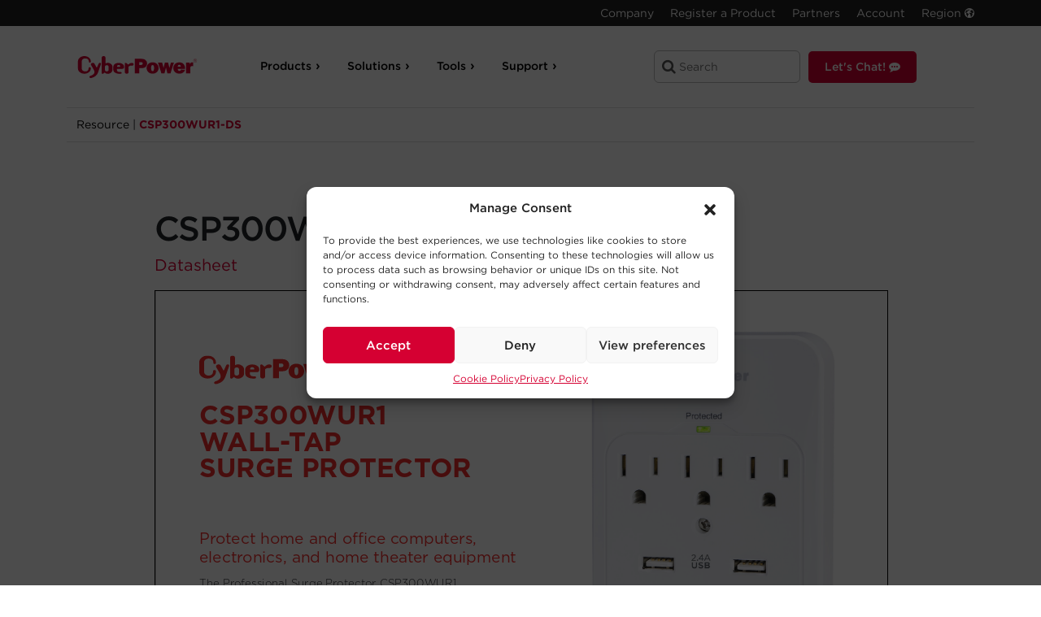

--- FILE ---
content_type: text/html; charset=UTF-8
request_url: https://www.cyberpowersystems.com/resources/csp300wur1-ds/
body_size: 44315
content:
<!DOCTYPE html>
<html lang="en-US">

<head>
    <!--BE Head: Start-->
    
<!-- be_ixf, sdk, gho-->
<meta name="be:sdk" content="php_sdk_1.4.29" />
<meta name="be:timer" content="44ms" />
<meta name="be:orig_url" content="https%3A%2F%2Fwww.cyberpowersystems.com%2Fresources%2Fcsp300wur1-ds%2F" />
<meta name="be:norm_url" content="https%3A%2F%2Fwww.cyberpowersystems.com%2Fresources%2Fcsp300wur1-ds%2F" />
<meta name="be:capsule_url" content="https%3A%2F%2Fixfd-api.bc0a.com%2Fapi%2Fixf%2F1.0.0%2Fget_capsule%2Ff00000000057284%2F722341271" />
<meta name="be:api_dt" content="Zy_2020;Zm_08;Zd_14;Zh_17;Zmh_04;p_epoch:1597424686322" />
<meta name="be:mod_dt" content="Zy_2020;Zm_08;Zd_14;Zh_17;Zmh_04;p_epoch:1597424686322" />
<meta name="be:diag" content="QrgoLzV8pmzaXp87GxNcTOzGcAKbH3wwnW+k8nn+MDloS/D9flbPugYPkvEnzhzikQDUfm4DRCRQaq/mzoEMnFXDoRtCdvfB1CQYaFx9JCXiL/zbKjC8bvuyvhc3h9jKQCQt7fRweAtMsQFcd6EsilTrYrZyNw93wFtQtsCm1kAweihH/Yx5lga7OrZTB2Eiab3v+O8pgtL2sxzStUN5n/rVfP8tV4MtVnwh3rg5YZN+QuyXmj21pGn/wJuUqRSUjO3Njs7YdAYK3/Ubae20wYBsag51Pu7IQiGOZw9YMP4Px4dN6LTrWfiC4e6kpQhTzOxEOUtvr0RsIPJRRmYGUiUpAREFqR43dLu936Ycz89/qtBTGShflM5pX7mhomyh87XgwL/MQlW40mW0gRCu9jE0DBGUt+Mr2jXY24Lib57XXIk+weW5gaMCeubCQ226z6ZvIDx3wtN69Ru2CsJbVuwyaOTecxb/5Kywc03ambAZ+Wiu/I6SBwRqbQLZvZqLugOLtTbj6fyJTYLvJtfqdIQBlQTeoO2mmb+JAcR2WGUDPqNu46MWiqlGbe9qZUlhmWiVlD/IQ7Wq55TD9A+lx4YZZY18enQodk2Nw6LRHXBPiu11L5d9dipK37U9hBxOvPzKS2bvFo7Ap3Ote5ZbTUD+gCXUreYneraIj/Kx9MrUC9R+JlobyeaCPgGFpcRkGZ6P8LBLddkfceC0R6N2wrxB4gWL1bDSttmmSluzFK5PEu1brsgM2WhS2AFklCjlkP/9OV59Xrtmlj27IiqEqVLAPGbDl+n3BqZzhEzdl9hMzpN5LMRI5NJCm3InhvoJMK0sHMOX/YpEg4vOoTkjtmYURlyFQdG6LUbkJkFikkrOBeoM77qHBxuLC8CBHQn9TZ5VCefRgl9h7CbCiBPlDTw9b26d/wSzUovg6JX3mSDw00OlfcTZRiqlFBrhE4mbBbVELHiwWSm3AsfsA/iFBeHaSzzdJaJld5Fmk/0Gf3z2ynMgth9em5BkijTzntyCfdjRjICi9lWRBFUUtL4O/dYaVqYq8zK0WSxhJB3QZs99LJpNCV7I7gJ9OatDI6rGOOwFTJ0CqBtalCLQvRBKJbHSqpLYxsAeifJkh+wfNEFTtM/m8wSVxOFGqAWMvXPD1r9qujGJiYi08akwLnqS1Tyy5StmQj7+a4m4NVTS5Bckmc5+yhUlf9KwagLzVU9NbVsGXllBVoFqKeQVQ8KJIDMKjHJANnMfiJEaKBBlLICVGhqv9ZV0Bslv6MzeHlBan4j5/2q7ivAzBVvCRUkyF3wPh6c/NzwUcTdIanpKMf+sEtGLAst8+s3bWixeb2m97wLAGOP58iHjp+b3+btpb8I3bOUWZeQNhVPjgS+J4eFoASusfnUXK0OO+l47mhKRC4kP7/0TmXZ0ipo+7VvP4FCIXmuerVWVBqH9kUssFCpZxCEIFCgQvwmlpXhijeyTs7mDJyBCIrvzqowLi2UiU8/1qbWHvqnZxudZETpVHhU7rnjXmePuxD32s/SfDe+x1AvLpMJHXD+uAtNS6ZwQV5PQBMfZyPGZbBpnYJa+1kaFF/[base64]/I8XmOdN6gtpB7mitdCZ/6NWEHcwBkDuw/ZTNANo5e6mK5bLagxEOLrVJW3+MyxpwY1q3OsuVOSl0YMepmqwWCyyvjjR4hvfDXLLyrHN6GkKKq5Kfo2lCIgejb3IZPiRUPgpjHB1yunxpAwDIohCpzawVEwqh5Fj9Fm0Dy07CkNVH0XUTJHRX2RD0/FdyocZcUXZ4fph4Ie3fmNIkl1XRST7K1Y5/yBDDssROcgBpbsA9tXzwz7dHHf25ZqyD4oh/eoim2Pm+ebn30HTP2rEvqnG4rRgT31d2teRDEHGFjSSVaSu2UMTYe19zIISHBrTZ5qx2nHovbxsB0MB54FC4bIyJ99jjkZ5vAZ85CiB4UANYJz4R1vTDM7llW0ZR7UPjqmE1GEoJ8+msqY6ffwk6zhYPyknoWtpSRcfk5LWGu/jWgpx6ksLGkSjuKAPTiUTatnZMdRTrmGKmpceY1arhtgDCWNrJvZya7QAeEAhVI9h/bvXAk/vmz9g6nHIKUIMLGoUzWm+4D760mpZ8Z82yFprQWQx6frsYd7T1NUnUom/U4UbitYQ2okuAoP2LonmpQb8X/zxK1Jp/6JM8+U131gvXkaUFdGNkBuDGM0glfACXDMYVRj4t23hA4Kn0w27Mmo+P1c288tpQgOJz+Avg5UbiKkmNKP1CKwKvi5rzg9He64mX0GmDS2WvBiuIRHPhhy9zzaaQi4Hwo+ir+gZbdk+i17wwO2flZUbmFgrLrzBFMZUmwsOTR3doo6b/p5gRYt29IM1J9Irnnlo6ytSUW9GvMNmMthbmh" />
<meta name="be:messages" content="false" />
<style>
.be-ix-link-block{clear:both;padding:0 15px}
.be-ix-link-block .be-related-link-container{padding-top:20px;font-size:1em}
.be-ix-link-block .be-related-link-container .be-label{margin:0;text-transform:uppercase;font-weight:900;color:#000}
.be-ix-link-block .be-related-link-container .be-list{list-style:none;margin:0;padding:0}
.be-ix-link-block .be-related-link-container .be-list .be-list-item{margin:0;padding:0}
.be-ix-link-block .be-related-link-container .be-list .be-list-item a{color:#000;text-decoration:underline}
@media (max-width: 767px) {
.be-ix-link-block .be-related-link-container{text-align:center}
.be-ix-link-block .be-related-link-container .be-label{width:100%}
.be-ix-link-block .be-related-link-container .be-list{display:block;width:100%}
.be-ix-link-block .be-related-link-container .be-list .be-list-item{display:block}
.be-ix-link-block .be-related-link-container .be-list .be-list-item:last-child{margin-bottom:0}
}
@media (min-width: 768px) {
.be-ix-link-block .be-related-link-container{display:flex;justify-content:center}
.be-ix-link-block .be-related-link-container .be-label{display:inline-block;margin-right:20px;flex-basis:135px;flex-grow:0;flex-shrink:0}
.be-ix-link-block .be-related-link-container .be-list{display:inline-block;width:auto}
.be-ix-link-block .be-related-link-container .be-list .be-list-item{display:inline-block;margin-right:20px}
.be-ix-link-block .be-related-link-container .be-list .be-list-item:last-child{margin-right:0}
}
</style>


<script data-cfasync="false" id="marvel" data-customerid="f00000000057284" src="https://marvel-b2-cdn.bc0a.com/marvel.js"></script>

    <script>
      (function() {
      var bec = document.createElement('script');
      bec.type = 'text/javascript';
      bec.async = true;
      bec.setAttribute("data-id", "bec");
      bec.setAttribute("org-id", "f00000000057284");
      bec.setAttribute("domain", ".cyberpowersystems.com");
      bec.setAttribute("session-timeout", 86400000);
      bec.src = document.location.protocol + '//cdn.b0e8.com/conv_v3.js';
      var s = document.getElementsByTagName('script')[0];
      s.parentNode.insertBefore(bec, s);
})();
</script>

    <meta charset="UTF-8">
    <meta http-equiv="X-UA-Compatible" content="IE=edge">
    <meta name="viewport" content="width=device-width, initial-scale=1, maximum-scale=1.0, user-scalable=no">
    <meta name="ps-key" content="2542-5a9dbbb2919e3d000c6ab17e">
    <meta name="ps-country" content="US">
    <meta name="ps-language" content="en">
    <meta name="p:domain_verify" content="e0658226c8912d964ff82c39d26b1124" />
    <link rel="preconnect" href="https://dl4jz3rbrsfum.cloudfront.net" />
    <link rel="preconnect" href="https://cloud.typography.com" />
    <link rel="preconnect" href="https://cdn.jsdelivr.net" />


    <link rel="profile" href="http://gmpg.org/xfn/11">
    <link rel="pingback" href="https://www.cyberpowersystems.com/xmlrpc.php">



    
    <script type="text/javascript">
    var nonce = '7be0be94cb';
    var ajax_url = 'https://www.cyberpowersystems.com/wp-admin/admin-ajax.php';
    var start_date = 'null';
    var end_date = 'null';
    var custom_message = 'null';

    var custom_message_array = [{"start_date_time":"2024-02-12 00:00:00","end_date_time":"2024-02-13 00:00:00","custom_banner_message":"The website is undergoing brief maintenance, we apologize for the inconvenience.","_edit_lock":"1707774198:6","_edit_last":"6","_yoast_indexnow_last_ping":"1707773733","_yoast_post_redirect_info":"a:4:{s:6:\"origin\";s:17:\"nav-banner-config\";s:6:\"target\";s:22:\"nav-banner-config\/test\";s:4:\"type\";i:301;s:6:\"format\";s:5:\"plain\";}","start_time":"2024-02-15 00:04:00","_start_time":"field_65ca8ecaea149","wth_disbale_reviews":"false","_yoast_wpseo_focuskeywords":"","_yoast_wpseo_keywordsynonyms":"","_yoast_wpseo_estimated-reading-time-minutes":"","_yoast_wpseo_wordproof_timestamp":""},{"start_date_time":"2024-02-09 00:00:00","end_date_time":"2024-02-10 00:00:00","custom_banner_message":"The website is undergoing brief maintenance, we apologize for the inconvenience.","_edit_lock":"1706635511:6","_edit_last":"6","_yoast_indexnow_last_ping":"1707773733","_yoast_post_redirect_info":"a:4:{s:6:\"origin\";s:17:\"nav-banner-config\";s:6:\"target\";s:22:\"nav-banner-config\/test\";s:4:\"type\";i:301;s:6:\"format\";s:5:\"plain\";}","start_time":"2024-02-15 00:04:00","_start_time":"field_65ca8ecaea149","wth_disbale_reviews":"false","_yoast_wpseo_focuskeywords":"","_yoast_wpseo_keywordsynonyms":"","_yoast_wpseo_estimated-reading-time-minutes":"","_yoast_wpseo_wordproof_timestamp":"","message_active":"true"}];
    //console.log('message array ',custom_message_array);
    </script>
        
    
    <!-- Analytics Tracking Code -->
    <!-- Google tag (gtag.js) -->

    <script async defer src="https://www.googletagmanager.com/gtag/js?id=G-43RK722MST"></script>

    <!--
    <script>
    window.dataLayer = window.dataLayer || [];

    function gtag() {
        dataLayer.push(arguments);
    }
    gtag('js', new Date());

    gtag('config', 'G-43RK722MST');
    </script>

    -->


    
    <!--
      TRYING template-scss
      single-resources.css  /var/www/cpu-new/site/wp-content/themes/cpu-wp-new/assets/dist/css/template-scss/single-resources.css -->
    
		<!--
		LOADING template-scss
		single-resources.css -->
		
    <!--
      TRYING template-js
      single-resources.js  https://www.cyberpowersystems.com/wp-content/themes/cpu-wp-new/assets/dist/js/template-js/single-resources.js -->
    <meta name='robots' content='index, follow, max-image-preview:large, max-snippet:-1, max-video-preview:-1' />
	<style>img:is([sizes="auto" i], [sizes^="auto," i]) { contain-intrinsic-size: 3000px 1500px }</style>
	
	<!-- This site is optimized with the Yoast SEO Premium plugin v23.6 (Yoast SEO v24.9) - https://yoast.com/wordpress/plugins/seo/ -->
	<title>CSP300WUR1 DS | Datasheet | CyberPower</title>
	<link rel="canonical" href="https://www.cyberpowersystems.com/resources/csp300wur1-ds/" />
	<meta property="og:locale" content="en_US" />
	<meta property="og:type" content="article" />
	<meta property="og:title" content="CSP300WUR1-DS" />
	<meta property="og:url" content="https://www.cyberpowersystems.com/resources/csp300wur1-ds/" />
	<meta property="og:site_name" content="CyberPower" />
	<meta property="article:publisher" content="https://www.facebook.com/CyberPowerSystems/" />
	<meta name="twitter:card" content="summary_large_image" />
	<meta name="twitter:site" content="@CyberPowerInfo" />
	<script type="application/ld+json" class="yoast-schema-graph">{"@context":"https://schema.org","@graph":[{"@type":"WebPage","@id":"https://www.cyberpowersystems.com/resources/csp300wur1-ds/","url":"https://www.cyberpowersystems.com/resources/csp300wur1-ds/","name":"CSP300WUR1 DS | Datasheet | CyberPower","isPartOf":{"@id":"https://www.cyberpowersystems.com/#website"},"datePublished":"2026-01-15T13:06:16+00:00","breadcrumb":{"@id":"https://www.cyberpowersystems.com/resources/csp300wur1-ds/#breadcrumb"},"inLanguage":"en-US","potentialAction":[{"@type":"ReadAction","target":["https://www.cyberpowersystems.com/resources/csp300wur1-ds/"]}]},{"@type":"BreadcrumbList","@id":"https://www.cyberpowersystems.com/resources/csp300wur1-ds/#breadcrumb","itemListElement":[{"@type":"ListItem","position":1,"name":"Home","item":"https://www.cyberpowersystems.com/"},{"@type":"ListItem","position":2,"name":"Resources","item":"https://www.cyberpowersystems.com/resources/"},{"@type":"ListItem","position":3,"name":"CSP300WUR1-DS"}]},{"@type":"WebSite","@id":"https://www.cyberpowersystems.com/#website","url":"https://www.cyberpowersystems.com/","name":"CyberPower","description":"YOUR ULTIMATE ALLY IN POWER","publisher":{"@id":"https://www.cyberpowersystems.com/#organization"},"potentialAction":[{"@type":"SearchAction","target":{"@type":"EntryPoint","urlTemplate":"https://www.cyberpowersystems.com/?s={search_term_string}"},"query-input":{"@type":"PropertyValueSpecification","valueRequired":true,"valueName":"search_term_string"}}],"inLanguage":"en-US"},{"@type":"Organization","@id":"https://www.cyberpowersystems.com/#organization","name":"CyberPower Systems","url":"https://www.cyberpowersystems.com/","logo":{"@type":"ImageObject","inLanguage":"en-US","@id":"https://www.cyberpowersystems.com/#/schema/logo/image/","url":"https://www.cyberpowersystems.com/wp-content/uploads/2017/05/ac-cps-logo.png","contentUrl":"https://www.cyberpowersystems.com/wp-content/uploads/2017/05/ac-cps-logo.png","width":184,"height":184,"caption":"CyberPower Systems"},"image":{"@id":"https://www.cyberpowersystems.com/#/schema/logo/image/"},"sameAs":["https://www.facebook.com/CyberPowerSystems/","https://x.com/CyberPowerInfo"]}]}</script>
	<!-- / Yoast SEO Premium plugin. -->


<link rel="alternate" type="application/rss+xml" title="CyberPower &raquo; Feed" href="https://www.cyberpowersystems.com/feed/" />
<link rel="alternate" type="application/rss+xml" title="CyberPower &raquo; Comments Feed" href="https://www.cyberpowersystems.com/comments/feed/" />
<link rel="alternate" type="application/rss+xml" title="CyberPower &raquo; CSP300WUR1-DS Comments Feed" href="https://www.cyberpowersystems.com/resources/csp300wur1-ds/feed/" />
<script>
window._wpemojiSettings = {"baseUrl":"https:\/\/s.w.org\/images\/core\/emoji\/15.1.0\/72x72\/","ext":".png","svgUrl":"https:\/\/s.w.org\/images\/core\/emoji\/15.1.0\/svg\/","svgExt":".svg","source":{"concatemoji":"https:\/\/www.cyberpowersystems.com\/wp-includes\/js\/wp-emoji-release.min.js?ver=6.8"}};
/*! This file is auto-generated */
!function(i,n){var o,s,e;function c(e){try{var t={supportTests:e,timestamp:(new Date).valueOf()};sessionStorage.setItem(o,JSON.stringify(t))}catch(e){}}function p(e,t,n){e.clearRect(0,0,e.canvas.width,e.canvas.height),e.fillText(t,0,0);var t=new Uint32Array(e.getImageData(0,0,e.canvas.width,e.canvas.height).data),r=(e.clearRect(0,0,e.canvas.width,e.canvas.height),e.fillText(n,0,0),new Uint32Array(e.getImageData(0,0,e.canvas.width,e.canvas.height).data));return t.every(function(e,t){return e===r[t]})}function u(e,t,n){switch(t){case"flag":return n(e,"\ud83c\udff3\ufe0f\u200d\u26a7\ufe0f","\ud83c\udff3\ufe0f\u200b\u26a7\ufe0f")?!1:!n(e,"\ud83c\uddfa\ud83c\uddf3","\ud83c\uddfa\u200b\ud83c\uddf3")&&!n(e,"\ud83c\udff4\udb40\udc67\udb40\udc62\udb40\udc65\udb40\udc6e\udb40\udc67\udb40\udc7f","\ud83c\udff4\u200b\udb40\udc67\u200b\udb40\udc62\u200b\udb40\udc65\u200b\udb40\udc6e\u200b\udb40\udc67\u200b\udb40\udc7f");case"emoji":return!n(e,"\ud83d\udc26\u200d\ud83d\udd25","\ud83d\udc26\u200b\ud83d\udd25")}return!1}function f(e,t,n){var r="undefined"!=typeof WorkerGlobalScope&&self instanceof WorkerGlobalScope?new OffscreenCanvas(300,150):i.createElement("canvas"),a=r.getContext("2d",{willReadFrequently:!0}),o=(a.textBaseline="top",a.font="600 32px Arial",{});return e.forEach(function(e){o[e]=t(a,e,n)}),o}function t(e){var t=i.createElement("script");t.src=e,t.defer=!0,i.head.appendChild(t)}"undefined"!=typeof Promise&&(o="wpEmojiSettingsSupports",s=["flag","emoji"],n.supports={everything:!0,everythingExceptFlag:!0},e=new Promise(function(e){i.addEventListener("DOMContentLoaded",e,{once:!0})}),new Promise(function(t){var n=function(){try{var e=JSON.parse(sessionStorage.getItem(o));if("object"==typeof e&&"number"==typeof e.timestamp&&(new Date).valueOf()<e.timestamp+604800&&"object"==typeof e.supportTests)return e.supportTests}catch(e){}return null}();if(!n){if("undefined"!=typeof Worker&&"undefined"!=typeof OffscreenCanvas&&"undefined"!=typeof URL&&URL.createObjectURL&&"undefined"!=typeof Blob)try{var e="postMessage("+f.toString()+"("+[JSON.stringify(s),u.toString(),p.toString()].join(",")+"));",r=new Blob([e],{type:"text/javascript"}),a=new Worker(URL.createObjectURL(r),{name:"wpTestEmojiSupports"});return void(a.onmessage=function(e){c(n=e.data),a.terminate(),t(n)})}catch(e){}c(n=f(s,u,p))}t(n)}).then(function(e){for(var t in e)n.supports[t]=e[t],n.supports.everything=n.supports.everything&&n.supports[t],"flag"!==t&&(n.supports.everythingExceptFlag=n.supports.everythingExceptFlag&&n.supports[t]);n.supports.everythingExceptFlag=n.supports.everythingExceptFlag&&!n.supports.flag,n.DOMReady=!1,n.readyCallback=function(){n.DOMReady=!0}}).then(function(){return e}).then(function(){var e;n.supports.everything||(n.readyCallback(),(e=n.source||{}).concatemoji?t(e.concatemoji):e.wpemoji&&e.twemoji&&(t(e.twemoji),t(e.wpemoji)))}))}((window,document),window._wpemojiSettings);
</script>
<style id='wp-emoji-styles-inline-css'>

	img.wp-smiley, img.emoji {
		display: inline !important;
		border: none !important;
		box-shadow: none !important;
		height: 1em !important;
		width: 1em !important;
		margin: 0 0.07em !important;
		vertical-align: -0.1em !important;
		background: none !important;
		padding: 0 !important;
	}
</style>
<style id='classic-theme-styles-inline-css'>
/*! This file is auto-generated */
.wp-block-button__link{color:#fff;background-color:#32373c;border-radius:9999px;box-shadow:none;text-decoration:none;padding:calc(.667em + 2px) calc(1.333em + 2px);font-size:1.125em}.wp-block-file__button{background:#32373c;color:#fff;text-decoration:none}
</style>
<style id='pdfemb-pdf-embedder-viewer-style-inline-css'>
.wp-block-pdfemb-pdf-embedder-viewer{max-width:none}

</style>
<link rel='stylesheet' id='cmplz-general-css' href='https://www.cyberpowersystems.com/wp-content/plugins/complianz-gdpr/assets/css/cookieblocker.min.css?ver=1754420865' media='all' />
<link rel='stylesheet' id='brands-styles-css' href='https://www.cyberpowersystems.com/wp-content/plugins/woocommerce/assets/css/brands.css?ver=9.8.1' media='all' />
<link rel='stylesheet' id='storefront-child-style-css' href='https://www.cyberpowersystems.com/wp-content/themes/cpu-wp-new/style.css?ver=1770078599' media='all' />
<link rel='stylesheet' id='single-resources-css' href='https://www.cyberpowersystems.com/wp-content/themes/cpu-wp-new/assets/dist/css/template-scss/single-resources.css?ver=1770078599' media='all' />
<link rel='stylesheet' id='storefront-woocommerce-brands-style-css' href='https://www.cyberpowersystems.com/wp-content/themes/storefront/assets/css/woocommerce/extensions/brands.css?ver=3.9.1' media='all' />
<link rel='stylesheet' id='wth-frontend-css' href='https://www.cyberpowersystems.com/wp-content/plugins/was-this-helpful-pro//assets/css/common.css?ver=6.8' media='all' />
<script defer src="https://www.cyberpowersystems.com/wp-includes/js/jquery/jquery.min.js?ver=3.7.1" id="jquery-core-js"></script>
<script defer src="https://www.cyberpowersystems.com/wp-includes/js/jquery/jquery-migrate.min.js?ver=3.4.1" id="jquery-migrate-js"></script>
<script id="3d-flip-book-client-locale-loader-js-extra">
var FB3D_CLIENT_LOCALE = {"ajaxurl":"https:\/\/www.cyberpowersystems.com\/wp-admin\/admin-ajax.php","dictionary":{"Table of contents":"Table of contents","Close":"Close","Bookmarks":"Bookmarks","Thumbnails":"Thumbnails","Search":"Search","Share":"Share","Facebook":"Facebook","Twitter":"Twitter","Email":"Email","Play":"Play","Previous page":"Previous page","Next page":"Next page","Zoom in":"Zoom in","Zoom out":"Zoom out","Fit view":"Fit view","Auto play":"Auto play","Full screen":"Full screen","More":"More","Smart pan":"Smart pan","Single page":"Single page","Sounds":"Sounds","Stats":"Stats","Print":"Print","Download":"Download","Goto first page":"Goto first page","Goto last page":"Goto last page"},"images":"https:\/\/www.cyberpowersystems.com\/wp-content\/plugins\/interactive-3d-flipbook-powered-physics-engine\/assets\/images\/","jsData":{"urls":[],"posts":{"ids_mis":[],"ids":[]},"pages":[],"firstPages":[],"bookCtrlProps":[],"bookTemplates":[]},"key":"3d-flip-book","pdfJS":{"pdfJsLib":"https:\/\/www.cyberpowersystems.com\/wp-content\/plugins\/interactive-3d-flipbook-powered-physics-engine\/assets\/js\/pdf.min.js?ver=4.3.136","pdfJsWorker":"https:\/\/www.cyberpowersystems.com\/wp-content\/plugins\/interactive-3d-flipbook-powered-physics-engine\/assets\/js\/pdf.worker.js?ver=4.3.136","stablePdfJsLib":"https:\/\/www.cyberpowersystems.com\/wp-content\/plugins\/interactive-3d-flipbook-powered-physics-engine\/assets\/js\/stable\/pdf.min.js?ver=2.5.207","stablePdfJsWorker":"https:\/\/www.cyberpowersystems.com\/wp-content\/plugins\/interactive-3d-flipbook-powered-physics-engine\/assets\/js\/stable\/pdf.worker.js?ver=2.5.207","pdfJsCMapUrl":"https:\/\/www.cyberpowersystems.com\/wp-content\/plugins\/interactive-3d-flipbook-powered-physics-engine\/assets\/cmaps\/"},"cacheurl":"https:\/\/www.cyberpowersystems.com\/wp-content\/uploads\/3d-flip-book\/cache\/","pluginsurl":"https:\/\/www.cyberpowersystems.com\/wp-content\/plugins\/","pluginurl":"https:\/\/www.cyberpowersystems.com\/wp-content\/plugins\/interactive-3d-flipbook-powered-physics-engine\/","thumbnailSize":{"width":"150","height":"150"},"version":"1.16.15"};
</script>
<script defer src="https://www.cyberpowersystems.com/wp-content/plugins/interactive-3d-flipbook-powered-physics-engine/assets/js/client-locale-loader.js?ver=1.16.15" id="3d-flip-book-client-locale-loader-js" async data-wp-strategy="async"></script>
<script defer id="frontend-js-before">
const frontent_js = {"ajax_url":"https:\/\/www.cyberpowersystems.com\/wp-admin\/admin-ajax.php"}
</script>
<script defer src="https://www.cyberpowersystems.com/wp-content/themes/cpu-wp-new/assets/dist/js/frontend.js?ver=1770078599" id="frontend-js"></script>
<link rel="https://api.w.org/" href="https://www.cyberpowersystems.com/wp-json/" /><link rel="alternate" title="JSON" type="application/json" href="https://www.cyberpowersystems.com/wp-json/wp/v2/resources/164605" /><link rel="EditURI" type="application/rsd+xml" title="RSD" href="https://www.cyberpowersystems.com/xmlrpc.php?rsd" />
<link rel='shortlink' href='https://www.cyberpowersystems.com/?p=164605' />
<link rel="alternate" title="oEmbed (JSON)" type="application/json+oembed" href="https://www.cyberpowersystems.com/wp-json/oembed/1.0/embed?url=https%3A%2F%2Fwww.cyberpowersystems.com%2Fresources%2Fcsp300wur1-ds%2F" />
<link rel="alternate" title="oEmbed (XML)" type="text/xml+oembed" href="https://www.cyberpowersystems.com/wp-json/oembed/1.0/embed?url=https%3A%2F%2Fwww.cyberpowersystems.com%2Fresources%2Fcsp300wur1-ds%2F&#038;format=xml" />
<script type="text/javascript" src="https://www.acuteinspiration-inventive.com/js/805111.js"></script>
<noscript><img alt="" src="https://www.acuteinspiration-inventive.com/805111.png" style="display:none;" /></noscript><script>document.documentElement.className += " js";</script>
			<style>.cmplz-hidden {
					display: none !important;
				}</style>	<noscript><style>.woocommerce-product-gallery{ opacity: 1 !important; }</style></noscript>
	<link rel="icon" href="https://www.cyberpowersystems.com/wp-content/uploads/2017/05/favi.png" sizes="32x32" />
<link rel="icon" href="https://www.cyberpowersystems.com/wp-content/uploads/2017/05/favi.png" sizes="192x192" />
<link rel="apple-touch-icon" href="https://www.cyberpowersystems.com/wp-content/uploads/2017/05/favi.png" />
<meta name="msapplication-TileImage" content="https://www.cyberpowersystems.com/wp-content/uploads/2017/05/favi.png" />
		<style id="wp-custom-css">
			.with_frm_style .frm_radio input[type=radio], .with_frm_style .frm_scale input[type=radio], .with_frm_style .frm_checkbox input[type=checkbox] { 
	appearance: auto !important;
	accent-color: #d50032 !important;
}		</style>
		
    <link rel="stylesheet" type="text/css" href="https://cloud.typography.com/6736232/7379832/css/fonts.css"
        media="all" />
    


    <meta name="p:domain_verify" content="7439bb6785096d56e7920e44306c8e0b" />

</head>

<body data-cmplz=1 class="wp-singular resources-template-default single single-resources postid-164605 single-format-standard wp-embed-responsive wp-theme-storefront wp-child-theme-cpu-wp-new theme-storefront woocommerce-no-js my-account-registration group-blog storefront-secondary-navigation storefront-align-wide right-sidebar woocommerce-active">
    <div class="warning-banner" id="warning-banner" style="display:none;">
        <div class="container container-inset-global">
            <p id="warning-banner-message">
                We are having issues with Support Ticket Submissions. Please use the "Let's Chat" or call 1-877-297-6937
                to connect with support while we resolve this issue.
            </p>
        </div>
    </div>

    <!-- Google Tag Manager -->
    <div id=" page" class="hfeed site">
        
        <header id="masthead" class="site-header" role="banner" style="">
            <div class="container">
                <div id="mobile-branding">
                    <a href="https://www.cyberpowersystems.com " class="cps-logo" rel="home" itemprop="url">
                        <svg id="cpu-logo" class="cpu-logo-svg" data-name="Layer 1" xmlns="http://www.w3.org/2000/svg" viewBox="0 0 233.43 43.08">
    <title>CyberPower Systems</title>
    <path class="cls-1" d="M25.21,23.59a1.65,1.65,0,0,0-.54-1.2,2.51,2.51,0,0,0-1.85-.63,2,2,0,0,0-2,1.91v.75c0,3.51-2.54,5.69-6.63,5.69-3.87,0-6.79-2.45-6.79-5.69V10.2c0-3.25,2.92-5.69,6.79-5.69,4.35,0,7.16,2.24,7.16,5.69V11a1.95,1.95,0,0,0,3.88,0V10.2C25.21,4.58,19.56,0,12.61,0S0,4.58,0,10.2V24.42C0,30,5.66,34.62,12.61,34.62s12.6-4.58,12.6-10.2v-.83Z" />
    <path class="cls-1" d="M43.18,13.31a2.61,2.61,0,0,0-2.52,1.44l-3.18,7.06a1,1,0,0,1-.72.57c-.14,0-.31,0-.64-.65l-3.4-6.29a3.51,3.51,0,0,0-3.59-2.1A3.94,3.94,0,0,0,25.69,15a2.44,2.44,0,0,0-.05,2.46l5,8.55c1.68,2.88,2.14,5.25,1.43,7.24-.78,2.15-3,3.86-6.67,5.23L24,39a2,2,0,0,0-1.41,2.45C23,42.81,24.71,43.33,26,43h0l1.26-.33C33.46,41,37.55,37.39,39.45,32L45.1,15.66a1.8,1.8,0,0,0-.27-1.6,2,2,0,0,0-1.64-.76Z" />
    <path class="cls-1" d="M58.62,13.22A9.42,9.42,0,0,0,54,14.55v-11A3.43,3.43,0,0,0,50.3,0C48,0,46.58,1.33,46.58,3.55V32.83a1.79,1.79,0,0,0,1.89,2,2.29,2.29,0,0,0,1.41-.56l.17-.12,2.36-1.89a8.26,8.26,0,0,0,6.2,2.57c4.63,0,9-3.65,9-7.52V20.74c0-3.87-4.38-7.52-9-7.52Zm1.62,8.4v5.65c0,1.77-2.1,2.85-3.61,2.85-.84,0-3.6-.2-3.6-2.85V20.74c0-2.48,2.49-2.85,4-2.85,2.12,0,3.24,1.88,3.24,3.73Z" />
    <path class="cls-1" d="M79.8,13.39c-5.12,0-10.41,2.8-10.41,7.35v6.53c0,4.4,5.78,7.35,11.19,7.35h2.73c1.78,0,2.41-.88,2.41-1.71s-.63-1.71-2.41-1.71H80.58a4.28,4.28,0,0,1-4.28-3.94V25.39c0-.11,0-.38.67-.38H86.8c2.06,0,3.62-1.14,3.62-2.66V20.7a6,6,0,0,0-1.86-4.33c-1.91-1.9-5.19-3-8.77-3ZM83,19.82v.54c0,.24-.06.63-.52.63h-5c-.4,0-.67-.24-.67-.46v-.67s0-2.31,3-2.31C82.31,17.56,83,19,83,19.82Z" />
    <path class="cls-1" d="M106.15,13.39h-1.35A8.13,8.13,0,0,0,99.51,16l-.74.76-3.41-2.73a2.63,2.63,0,0,0-1.66-.71,1.72,1.72,0,0,0-1.79,1.84V31.53c0,1.7,1.67,3.09,3.72,3.09s3.72-1.39,3.72-3.09V20.65l1-.79a6.22,6.22,0,0,1,3.82-1.13h2a3,3,0,0,0,3.2-2.67,3,3,0,0,0-3.2-2.67Z" />
    <path class="cls-1" d="M120.27,34h-8.91V5.35h11.71c2.81,0,5.94.08,8.41,1.5a8.71,8.71,0,0,1,4.27,7.53,8.87,8.87,0,0,1-3.17,7c-2.23,1.8-5.07,2.22-7.83,2.22h-4.47V34m2.3-16.56c2,0,4.44-.13,4.44-2.8s-2.18-2.77-4.19-2.77h-2.55v5.57Z" />
    <path class="cls-1" d="M158.2,23.55c0,6.48-5.22,10.92-11.75,10.92S134.7,30,134.7,23.55c0-6.86,5.06-11.3,11.76-11.3s11.75,4.43,11.75,11.3m-14.64-.29c0,5.73,1.39,6.15,2.89,6.15s2.89-.42,2.89-6.15c0-2.05-.05-5.77-2.89-5.77s-2.89,3.72-2.89,5.77Z" />
    <polygon class="cls-1" points="181.5 34.04 175.47 34.04 172.71 22.46 172.63 22.46 169.75 34.04 163.81 34.04 156.9 12.67 165.15 12.67 167.91 23.13 167.99 23.13 170.63 12.67 176.82 12.67 179.5 23.13 182.46 12.67 188.28 12.67 181.5 34.04 181.5 34.04" />
    <path class="cls-1" d="M210.15,26.89c-1.3,5.19-5.9,7.57-11,7.57a12.55,12.55,0,0,1-8.61-2.8,10.67,10.67,0,0,1-3.52-8,11.9,11.9,0,0,1,3.14-8.08,11.87,11.87,0,0,1,8.48-3.3c7.12,0,11.47,4.6,11.47,11.63V25H195.84c-.12,2.29.71,4,3.22,4,1.88,0,2.93-.75,3.26-2.59l7.82.5m-8.36-6.06c0-2.09-.68-3.69-3-3.69-2.18,0-3.05,1.72-3,3.69Z" />
    <path class="cls-1" d="M219.13,17.07c.71-3,2.26-5.07,5.57-4.82l1.13.09v7.48a6.88,6.88,0,0,0-1.59-.21c-1.34,0-2.72.25-3.38,1.47a7.73,7.73,0,0,0-.58,3.68V34H212V12.67h7.07v4.4Z" />
    <path class="cls-1" d="M228.19,7.11h1.89a1.61,1.61,0,0,1,1,.26.88.88,0,0,1,.34.74.9.9,0,0,1-.35.75l-.19.12L231,9a.69.69,0,0,1,.38.64l0,.66a.5.5,0,0,0,0,.24.32.32,0,0,0,.16.12v.08h-.68a1.2,1.2,0,0,1,0-.23c0-.13,0-.27,0-.42V9.82a.61.61,0,0,0-.18-.49.89.89,0,0,0-.57-.15h-1.3v1.57h-.55Zm.55,1.66h1.36a.84.84,0,0,0,.56-.15.59.59,0,0,0,.18-.48.56.56,0,0,0-.19-.46,1,1,0,0,0-.59-.14h-1.32Z" />
    <path class="cls-1" d="M226.32,8.94a3.56,3.56,0,1,0,3.56-3.56A3.56,3.56,0,0,0,226.32,8.94Zm.4,0a3.15,3.15,0,1,1,3.15,3.15A3.16,3.16,0,0,1,226.72,8.94Z" />
</svg>                    </a>
                    <div class="mobile-toggle">
                        <a href="#" id="toggle-search" data-bs-toggle="modal" data-bs-target="#mobile-search-window"><i
                                class="fa fa-search"></i></a>
                        <a href="#" id="toggle-mobile-navigation"><i class="fa fa-bars"></i></a>
                    </div>
                    <div class="modal fade" tabindex="-1" id="mobile-search-window">
                        <div class="modal-dialog hidden-md">
                            <div class=" modal-content">
                                <div class="modal-header">
                                    <div class="headingSize-xs modal-title">
                                        <svg id="cpu-logo" class="cpu-logo-svg" data-name="Layer 1" xmlns="http://www.w3.org/2000/svg" viewBox="0 0 233.43 43.08">
    <title>CyberPower Systems</title>
    <path class="cls-1" d="M25.21,23.59a1.65,1.65,0,0,0-.54-1.2,2.51,2.51,0,0,0-1.85-.63,2,2,0,0,0-2,1.91v.75c0,3.51-2.54,5.69-6.63,5.69-3.87,0-6.79-2.45-6.79-5.69V10.2c0-3.25,2.92-5.69,6.79-5.69,4.35,0,7.16,2.24,7.16,5.69V11a1.95,1.95,0,0,0,3.88,0V10.2C25.21,4.58,19.56,0,12.61,0S0,4.58,0,10.2V24.42C0,30,5.66,34.62,12.61,34.62s12.6-4.58,12.6-10.2v-.83Z" />
    <path class="cls-1" d="M43.18,13.31a2.61,2.61,0,0,0-2.52,1.44l-3.18,7.06a1,1,0,0,1-.72.57c-.14,0-.31,0-.64-.65l-3.4-6.29a3.51,3.51,0,0,0-3.59-2.1A3.94,3.94,0,0,0,25.69,15a2.44,2.44,0,0,0-.05,2.46l5,8.55c1.68,2.88,2.14,5.25,1.43,7.24-.78,2.15-3,3.86-6.67,5.23L24,39a2,2,0,0,0-1.41,2.45C23,42.81,24.71,43.33,26,43h0l1.26-.33C33.46,41,37.55,37.39,39.45,32L45.1,15.66a1.8,1.8,0,0,0-.27-1.6,2,2,0,0,0-1.64-.76Z" />
    <path class="cls-1" d="M58.62,13.22A9.42,9.42,0,0,0,54,14.55v-11A3.43,3.43,0,0,0,50.3,0C48,0,46.58,1.33,46.58,3.55V32.83a1.79,1.79,0,0,0,1.89,2,2.29,2.29,0,0,0,1.41-.56l.17-.12,2.36-1.89a8.26,8.26,0,0,0,6.2,2.57c4.63,0,9-3.65,9-7.52V20.74c0-3.87-4.38-7.52-9-7.52Zm1.62,8.4v5.65c0,1.77-2.1,2.85-3.61,2.85-.84,0-3.6-.2-3.6-2.85V20.74c0-2.48,2.49-2.85,4-2.85,2.12,0,3.24,1.88,3.24,3.73Z" />
    <path class="cls-1" d="M79.8,13.39c-5.12,0-10.41,2.8-10.41,7.35v6.53c0,4.4,5.78,7.35,11.19,7.35h2.73c1.78,0,2.41-.88,2.41-1.71s-.63-1.71-2.41-1.71H80.58a4.28,4.28,0,0,1-4.28-3.94V25.39c0-.11,0-.38.67-.38H86.8c2.06,0,3.62-1.14,3.62-2.66V20.7a6,6,0,0,0-1.86-4.33c-1.91-1.9-5.19-3-8.77-3ZM83,19.82v.54c0,.24-.06.63-.52.63h-5c-.4,0-.67-.24-.67-.46v-.67s0-2.31,3-2.31C82.31,17.56,83,19,83,19.82Z" />
    <path class="cls-1" d="M106.15,13.39h-1.35A8.13,8.13,0,0,0,99.51,16l-.74.76-3.41-2.73a2.63,2.63,0,0,0-1.66-.71,1.72,1.72,0,0,0-1.79,1.84V31.53c0,1.7,1.67,3.09,3.72,3.09s3.72-1.39,3.72-3.09V20.65l1-.79a6.22,6.22,0,0,1,3.82-1.13h2a3,3,0,0,0,3.2-2.67,3,3,0,0,0-3.2-2.67Z" />
    <path class="cls-1" d="M120.27,34h-8.91V5.35h11.71c2.81,0,5.94.08,8.41,1.5a8.71,8.71,0,0,1,4.27,7.53,8.87,8.87,0,0,1-3.17,7c-2.23,1.8-5.07,2.22-7.83,2.22h-4.47V34m2.3-16.56c2,0,4.44-.13,4.44-2.8s-2.18-2.77-4.19-2.77h-2.55v5.57Z" />
    <path class="cls-1" d="M158.2,23.55c0,6.48-5.22,10.92-11.75,10.92S134.7,30,134.7,23.55c0-6.86,5.06-11.3,11.76-11.3s11.75,4.43,11.75,11.3m-14.64-.29c0,5.73,1.39,6.15,2.89,6.15s2.89-.42,2.89-6.15c0-2.05-.05-5.77-2.89-5.77s-2.89,3.72-2.89,5.77Z" />
    <polygon class="cls-1" points="181.5 34.04 175.47 34.04 172.71 22.46 172.63 22.46 169.75 34.04 163.81 34.04 156.9 12.67 165.15 12.67 167.91 23.13 167.99 23.13 170.63 12.67 176.82 12.67 179.5 23.13 182.46 12.67 188.28 12.67 181.5 34.04 181.5 34.04" />
    <path class="cls-1" d="M210.15,26.89c-1.3,5.19-5.9,7.57-11,7.57a12.55,12.55,0,0,1-8.61-2.8,10.67,10.67,0,0,1-3.52-8,11.9,11.9,0,0,1,3.14-8.08,11.87,11.87,0,0,1,8.48-3.3c7.12,0,11.47,4.6,11.47,11.63V25H195.84c-.12,2.29.71,4,3.22,4,1.88,0,2.93-.75,3.26-2.59l7.82.5m-8.36-6.06c0-2.09-.68-3.69-3-3.69-2.18,0-3.05,1.72-3,3.69Z" />
    <path class="cls-1" d="M219.13,17.07c.71-3,2.26-5.07,5.57-4.82l1.13.09v7.48a6.88,6.88,0,0,0-1.59-.21c-1.34,0-2.72.25-3.38,1.47a7.73,7.73,0,0,0-.58,3.68V34H212V12.67h7.07v4.4Z" />
    <path class="cls-1" d="M228.19,7.11h1.89a1.61,1.61,0,0,1,1,.26.88.88,0,0,1,.34.74.9.9,0,0,1-.35.75l-.19.12L231,9a.69.69,0,0,1,.38.64l0,.66a.5.5,0,0,0,0,.24.32.32,0,0,0,.16.12v.08h-.68a1.2,1.2,0,0,1,0-.23c0-.13,0-.27,0-.42V9.82a.61.61,0,0,0-.18-.49.89.89,0,0,0-.57-.15h-1.3v1.57h-.55Zm.55,1.66h1.36a.84.84,0,0,0,.56-.15.59.59,0,0,0,.18-.48.56.56,0,0,0-.19-.46,1,1,0,0,0-.59-.14h-1.32Z" />
    <path class="cls-1" d="M226.32,8.94a3.56,3.56,0,1,0,3.56-3.56A3.56,3.56,0,0,0,226.32,8.94Zm.4,0a3.15,3.15,0,1,1,3.15,3.15A3.16,3.16,0,0,1,226.72,8.94Z" />
</svg>                                    </div>
                                    <button type="button" class="btn-close" data-bs-dismiss="modal"
                                        aria-label="Close"></button>
                                </div>
                                <form role="search" method="get" class="search-form woocommerce-product-search"
                                    action="https://www.cyberpowersystems.com/">
                                    <div class="modal-body">
                                        <h5>Search</h5>

                                        <span class="screen-reader-text">Search for:</span>
                                        <input type="search" class="search-field"
                                            placeholder="Search"
                                            value="" name="s"
                                            title="Search for:" />



                                    </div>
                                    <div class="modal-footer">
                                        <button type="submit" class="cpu-button lg red search-submit"
                                            value="Search">
                                            <i class="fa fa-search"></i> Search
                                        </button>

                                    </div>
                                </form>
                            </div>
                        </div>
                    </div>
                </div>
            </div>

            <div>	<div class='skip-links'>
		<a class="skip-link screen-reader-text" href="#site-navigation">Skip to navigation</a>
		<a class="skip-link screen-reader-text" href="#content">Skip to content</a>
	</div>
		<nav class="secondary-navigation" role="navigation" aria-label="Secondary Navigation">

			<div class="container"><ul id="menu-new-secondary-menu" class="menu"><li id="menu-item-37721" class="menu-item menu-item-type-post_type menu-item-object-page menu-item-has-children menu-item-37721"><a href="https://www.cyberpowersystems.com/company/" itemprop="url"><span itemprop="name">Company</a></span>
<ul class="sub-menu">
	<li id="menu-item-37722" class="menu-item menu-item-type-taxonomy menu-item-object-category menu-item-37722"><a href="https://www.cyberpowersystems.com/category/news/" itemprop="url">News</a></li>
	<li id="menu-item-37723" class="menu-item menu-item-type-taxonomy menu-item-object-category menu-item-37723"><a href="https://www.cyberpowersystems.com/category/events/" itemprop="url">Events</a></li>
	<li id="menu-item-37724" class="menu-item menu-item-type-taxonomy menu-item-object-category menu-item-37724"><a href="https://www.cyberpowersystems.com/category/testimonials/" itemprop="url">Testimonials</a></li>
	<li id="menu-item-37725" class="menu-item menu-item-type-custom menu-item-object-custom menu-item-37725"><a href="/resource_type/publications/" itemprop="url">Publications</a></li>
	<li id="menu-item-37726" class="menu-item menu-item-type-taxonomy menu-item-object-category menu-item-37726"><a href="https://www.cyberpowersystems.com/category/blog/" itemprop="url">Power Blog</a></li>
	<li id="menu-item-37727" class="menu-item menu-item-type-custom menu-item-object-custom menu-item-37727"><a href="http://www.cyberpowersystems.com/category/newsletters/" itemprop="url">Newsletters</a></li>
	<li id="menu-item-37728" class="menu-item menu-item-type-custom menu-item-object-custom menu-item-37728"><a href="/careers/" itemprop="url">Careers</a></li>
	<li id="menu-item-37729" class="menu-item menu-item-type-post_type menu-item-object-page menu-item-37729"><a href="https://www.cyberpowersystems.com/company/contact/" itemprop="url">Contact Us</a></li>
</ul>
</li>
<li id="menu-item-37720" class="menu-item menu-item-type-post_type menu-item-object-page menu-item-37720"><a href="https://www.cyberpowersystems.com/registration/" itemprop="url"><span itemprop="name">Register a Product</a></span></li>
<li id="menu-item-37731" class="menu-item menu-item-type-post_type menu-item-object-page menu-item-has-children menu-item-37731"><a href="https://www.cyberpowersystems.com/partners/" itemprop="url"><span itemprop="name">Partners</a></span>
<ul class="sub-menu">
	<li id="menu-item-37732" class="menu-item menu-item-type-custom menu-item-object-custom menu-item-37732"><a href="/partners/" itemprop="url">Become A Partner</a></li>
	<li id="menu-item-37733" class="menu-item menu-item-type-custom menu-item-object-custom menu-item-37733"><a href="/partners/rewards/" itemprop="url">Partner Rewards</a></li>
</ul>
</li>
<li id="menu-item-37734" class="menu-item menu-item-type-custom menu-item-object-custom menu-item-has-children menu-item-37734"><a href="/my-account/edit-account/" itemprop="url"><span itemprop="name">Account</a></span>
<ul class="sub-menu">
	<li id="menu-item-37735" class="menu-item menu-item-type-custom menu-item-object-custom menu-item-37735"><a href="/my-account/edit-account/" itemprop="url">My Profile</a></li>
	<li id="menu-item-37736" class="menu-item menu-item-type-custom menu-item-object-custom menu-item-37736"><a href="/my-account/edit-address/" itemprop="url">Addresses</a></li>
	<li id="menu-item-37737" class="menu-item menu-item-type-custom menu-item-object-custom menu-item-37737"><a href="/my-account/registrations/" itemprop="url">Product Registrations</a></li>
	<li id="menu-item-37738" class="menu-item menu-item-type-custom menu-item-object-custom menu-item-37738"><a href="/customer_logout.php" itemprop="url">Logout</a></li>
</ul>
</li>
<li id="menu-item-37739" class="menu-item menu-item-type-custom menu-item-object-custom menu-item-37739"><a href="/region-selector/" itemprop="url"><span itemprop="name">Region <i class="fa fa-globe"></i></a></span></li>
</ul></div>
		</nav><!-- #site-navigation -->

<section class="storefront-primary-navigation"><div class="nav-grid-inset container">	<div class="branding-wrapper">
		<a href="https://www.cyberpowersystems.com " class="cps-logo" rel="home" itemprop="url">
			<svg id="cpu-logo" class="cpu-logo-svg" data-name="Layer 1" xmlns="http://www.w3.org/2000/svg" viewBox="0 0 233.43 43.08">
    <title>CyberPower Systems</title>
    <path class="cls-1" d="M25.21,23.59a1.65,1.65,0,0,0-.54-1.2,2.51,2.51,0,0,0-1.85-.63,2,2,0,0,0-2,1.91v.75c0,3.51-2.54,5.69-6.63,5.69-3.87,0-6.79-2.45-6.79-5.69V10.2c0-3.25,2.92-5.69,6.79-5.69,4.35,0,7.16,2.24,7.16,5.69V11a1.95,1.95,0,0,0,3.88,0V10.2C25.21,4.58,19.56,0,12.61,0S0,4.58,0,10.2V24.42C0,30,5.66,34.62,12.61,34.62s12.6-4.58,12.6-10.2v-.83Z" />
    <path class="cls-1" d="M43.18,13.31a2.61,2.61,0,0,0-2.52,1.44l-3.18,7.06a1,1,0,0,1-.72.57c-.14,0-.31,0-.64-.65l-3.4-6.29a3.51,3.51,0,0,0-3.59-2.1A3.94,3.94,0,0,0,25.69,15a2.44,2.44,0,0,0-.05,2.46l5,8.55c1.68,2.88,2.14,5.25,1.43,7.24-.78,2.15-3,3.86-6.67,5.23L24,39a2,2,0,0,0-1.41,2.45C23,42.81,24.71,43.33,26,43h0l1.26-.33C33.46,41,37.55,37.39,39.45,32L45.1,15.66a1.8,1.8,0,0,0-.27-1.6,2,2,0,0,0-1.64-.76Z" />
    <path class="cls-1" d="M58.62,13.22A9.42,9.42,0,0,0,54,14.55v-11A3.43,3.43,0,0,0,50.3,0C48,0,46.58,1.33,46.58,3.55V32.83a1.79,1.79,0,0,0,1.89,2,2.29,2.29,0,0,0,1.41-.56l.17-.12,2.36-1.89a8.26,8.26,0,0,0,6.2,2.57c4.63,0,9-3.65,9-7.52V20.74c0-3.87-4.38-7.52-9-7.52Zm1.62,8.4v5.65c0,1.77-2.1,2.85-3.61,2.85-.84,0-3.6-.2-3.6-2.85V20.74c0-2.48,2.49-2.85,4-2.85,2.12,0,3.24,1.88,3.24,3.73Z" />
    <path class="cls-1" d="M79.8,13.39c-5.12,0-10.41,2.8-10.41,7.35v6.53c0,4.4,5.78,7.35,11.19,7.35h2.73c1.78,0,2.41-.88,2.41-1.71s-.63-1.71-2.41-1.71H80.58a4.28,4.28,0,0,1-4.28-3.94V25.39c0-.11,0-.38.67-.38H86.8c2.06,0,3.62-1.14,3.62-2.66V20.7a6,6,0,0,0-1.86-4.33c-1.91-1.9-5.19-3-8.77-3ZM83,19.82v.54c0,.24-.06.63-.52.63h-5c-.4,0-.67-.24-.67-.46v-.67s0-2.31,3-2.31C82.31,17.56,83,19,83,19.82Z" />
    <path class="cls-1" d="M106.15,13.39h-1.35A8.13,8.13,0,0,0,99.51,16l-.74.76-3.41-2.73a2.63,2.63,0,0,0-1.66-.71,1.72,1.72,0,0,0-1.79,1.84V31.53c0,1.7,1.67,3.09,3.72,3.09s3.72-1.39,3.72-3.09V20.65l1-.79a6.22,6.22,0,0,1,3.82-1.13h2a3,3,0,0,0,3.2-2.67,3,3,0,0,0-3.2-2.67Z" />
    <path class="cls-1" d="M120.27,34h-8.91V5.35h11.71c2.81,0,5.94.08,8.41,1.5a8.71,8.71,0,0,1,4.27,7.53,8.87,8.87,0,0,1-3.17,7c-2.23,1.8-5.07,2.22-7.83,2.22h-4.47V34m2.3-16.56c2,0,4.44-.13,4.44-2.8s-2.18-2.77-4.19-2.77h-2.55v5.57Z" />
    <path class="cls-1" d="M158.2,23.55c0,6.48-5.22,10.92-11.75,10.92S134.7,30,134.7,23.55c0-6.86,5.06-11.3,11.76-11.3s11.75,4.43,11.75,11.3m-14.64-.29c0,5.73,1.39,6.15,2.89,6.15s2.89-.42,2.89-6.15c0-2.05-.05-5.77-2.89-5.77s-2.89,3.72-2.89,5.77Z" />
    <polygon class="cls-1" points="181.5 34.04 175.47 34.04 172.71 22.46 172.63 22.46 169.75 34.04 163.81 34.04 156.9 12.67 165.15 12.67 167.91 23.13 167.99 23.13 170.63 12.67 176.82 12.67 179.5 23.13 182.46 12.67 188.28 12.67 181.5 34.04 181.5 34.04" />
    <path class="cls-1" d="M210.15,26.89c-1.3,5.19-5.9,7.57-11,7.57a12.55,12.55,0,0,1-8.61-2.8,10.67,10.67,0,0,1-3.52-8,11.9,11.9,0,0,1,3.14-8.08,11.87,11.87,0,0,1,8.48-3.3c7.12,0,11.47,4.6,11.47,11.63V25H195.84c-.12,2.29.71,4,3.22,4,1.88,0,2.93-.75,3.26-2.59l7.82.5m-8.36-6.06c0-2.09-.68-3.69-3-3.69-2.18,0-3.05,1.72-3,3.69Z" />
    <path class="cls-1" d="M219.13,17.07c.71-3,2.26-5.07,5.57-4.82l1.13.09v7.48a6.88,6.88,0,0,0-1.59-.21c-1.34,0-2.72.25-3.38,1.47a7.73,7.73,0,0,0-.58,3.68V34H212V12.67h7.07v4.4Z" />
    <path class="cls-1" d="M228.19,7.11h1.89a1.61,1.61,0,0,1,1,.26.88.88,0,0,1,.34.74.9.9,0,0,1-.35.75l-.19.12L231,9a.69.69,0,0,1,.38.64l0,.66a.5.5,0,0,0,0,.24.32.32,0,0,0,.16.12v.08h-.68a1.2,1.2,0,0,1,0-.23c0-.13,0-.27,0-.42V9.82a.61.61,0,0,0-.18-.49.89.89,0,0,0-.57-.15h-1.3v1.57h-.55Zm.55,1.66h1.36a.84.84,0,0,0,.56-.15.59.59,0,0,0,.18-.48.56.56,0,0,0-.19-.46,1,1,0,0,0-.59-.14h-1.32Z" />
    <path class="cls-1" d="M226.32,8.94a3.56,3.56,0,1,0,3.56-3.56A3.56,3.56,0,0,0,226.32,8.94Zm.4,0a3.15,3.15,0,1,1,3.15,3.15A3.16,3.16,0,0,1,226.72,8.94Z" />
</svg>		</a>
	</div>


	<nav id="site-navigation" class="main-navigation" role="navigation" aria-label="Primary Navigation">
		<nav id="desktop-nav">
			<div class="primary-navigation"><ul id="menu-new-main-menu" class="menu"><li id="menu-item-37707" class="root-item menu-item menu-item-type-custom menu-item-object-custom menu-item-37707"><a href="/products/">Products</a><div class='mega-menu-sub-item'><div class="container">
    <div class="mm-inset mm-product">
        <div class="pcats">

            <div class='mm-cat'><div class="thumb"><img width="80" height="80" src="https://www.cyberpowersystems.com/wp-content/uploads/2022/08/3phase-smo40kamfa-l-320x320-4x-e1708030070709-150x150.png" srcset="https://www.cyberpowersystems.com/wp-content/uploads/2022/08/3phase-smo40kamfa-l-320x320-4x-e1708030070709-150x150.png 150w, https://www.cyberpowersystems.com/wp-content/uploads/2022/08/3phase-smo40kamfa-l-320x320-4x-e1708030070709-300x300.png 300w, https://www.cyberpowersystems.com/wp-content/uploads/2022/08/3phase-smo40kamfa-l-320x320-4x-e1708030070709-100x100.png 100w, https://www.cyberpowersystems.com/wp-content/uploads/2022/08/3phase-smo40kamfa-l-320x320-4x-e1708030070709.png 320w" sizes="(max-width: 80px) 100vw, 80px" alt="3-Phase UPS Systems" /></div><div class="text"><a href="https://www.cyberpowersystems.com/products/3-phase-ups-systems/" >3-Phase UPS Systems</a></div></div><div class='mm-cat'><div class="thumb"><img width="80" height="80" src="https://www.cyberpowersystems.com/wp-content/uploads/2022/08/ol5krthd-r-1-320x320-4x-150x150.png" srcset="https://www.cyberpowersystems.com/wp-content/uploads/2022/08/ol5krthd-r-1-320x320-4x-150x150.png 150w, https://www.cyberpowersystems.com/wp-content/uploads/2022/08/ol5krthd-r-1-320x320-4x-300x300.png 300w, https://www.cyberpowersystems.com/wp-content/uploads/2022/08/ol5krthd-r-1-320x320-4x-100x100.png 100w, https://www.cyberpowersystems.com/wp-content/uploads/2022/08/ol5krthd-r-1-320x320-4x.png 320w" sizes="(max-width: 80px) 100vw, 80px" alt="UPS Systems" /></div><div class="text"><a href="https://www.cyberpowersystems.com/products/ups/" >UPS Systems</a></div></div><div class='mm-cat'><div class="thumb"><img width="80" height="80" src="https://www.cyberpowersystems.com/wp-content/uploads/2022/08/pdu-pdu15b6f12r-fr-320x320-4x-150x150.png" srcset="https://www.cyberpowersystems.com/wp-content/uploads/2022/08/pdu-pdu15b6f12r-fr-320x320-4x-150x150.png 150w, https://www.cyberpowersystems.com/wp-content/uploads/2022/08/pdu-pdu15b6f12r-fr-320x320-4x-300x300.png 300w, https://www.cyberpowersystems.com/wp-content/uploads/2022/08/pdu-pdu15b6f12r-fr-320x320-4x-100x100.png 100w, https://www.cyberpowersystems.com/wp-content/uploads/2022/08/pdu-pdu15b6f12r-fr-320x320-4x.png 320w" sizes="(max-width: 80px) 100vw, 80px" alt="PDU" /></div><div class="text"><a href="https://www.cyberpowersystems.com/products/pdus/" >PDU</a></div></div><div class='mm-cat'><div class="thumb"><img width="80" height="80" src="https://www.cyberpowersystems.com/wp-content/uploads/2022/08/surge-ht1206uc2-r-320x320-4x-150x150.png" srcset="https://www.cyberpowersystems.com/wp-content/uploads/2022/08/surge-ht1206uc2-r-320x320-4x-150x150.png 150w, https://www.cyberpowersystems.com/wp-content/uploads/2022/08/surge-ht1206uc2-r-320x320-4x-300x300.png 300w, https://www.cyberpowersystems.com/wp-content/uploads/2022/08/surge-ht1206uc2-r-320x320-4x-100x100.png 100w, https://www.cyberpowersystems.com/wp-content/uploads/2022/08/surge-ht1206uc2-r-320x320-4x.png 320w" sizes="(max-width: 80px) 100vw, 80px" alt="Surge Protectors" /></div><div class="text"><a href="https://www.cyberpowersystems.com/products/surge/" >Surge Protectors</a></div></div><div class='mm-cat'><div class="thumb"><img width="80" height="80" src="https://www.cyberpowersystems.com/wp-content/uploads/2022/08/telecom-csn-30u12v-20-r320x320-4x-150x150.png" srcset="https://www.cyberpowersystems.com/wp-content/uploads/2022/08/telecom-csn-30u12v-20-r320x320-4x-150x150.png 150w, https://www.cyberpowersystems.com/wp-content/uploads/2022/08/telecom-csn-30u12v-20-r320x320-4x-300x300.png 300w, https://www.cyberpowersystems.com/wp-content/uploads/2022/08/telecom-csn-30u12v-20-r320x320-4x-100x100.png 100w, https://www.cyberpowersystems.com/wp-content/uploads/2022/08/telecom-csn-30u12v-20-r320x320-4x.png 320w" sizes="(max-width: 80px) 100vw, 80px" alt="Telecom" /></div><div class="text"><a href="https://www.cyberpowersystems.com/products/telecom/" >Telecom</a></div></div><div class='mm-cat'><div class="thumb"><img width="80" height="80" src="https://www.cyberpowersystems.com/wp-content/uploads/2023/08/menu-racks-150x150.png" srcset="https://www.cyberpowersystems.com/wp-content/uploads/2023/08/menu-racks-150x150.png 150w, https://www.cyberpowersystems.com/wp-content/uploads/2023/08/menu-racks-300x300.png 300w, https://www.cyberpowersystems.com/wp-content/uploads/2023/08/menu-racks-416x416.png 416w, https://www.cyberpowersystems.com/wp-content/uploads/2023/08/menu-racks-100x100.png 100w, https://www.cyberpowersystems.com/wp-content/uploads/2023/08/menu-racks.png 600w" sizes="(max-width: 80px) 100vw, 80px" alt="Racks" /></div><div class="text"><a href="https://www.cyberpowersystems.com/products/racks/" >Racks</a></div></div><div class='mm-cat'><div class="thumb"><img width="80" height="80" src="https://www.cyberpowersystems.com/wp-content/uploads/2022/08/generalpower-r22u24ctr-r-320x320-4x-150x150.png" srcset="https://www.cyberpowersystems.com/wp-content/uploads/2022/08/generalpower-r22u24ctr-r-320x320-4x-150x150.png 150w, https://www.cyberpowersystems.com/wp-content/uploads/2022/08/generalpower-r22u24ctr-r-320x320-4x-300x300.png 300w, https://www.cyberpowersystems.com/wp-content/uploads/2022/08/generalpower-r22u24ctr-r-320x320-4x-100x100.png 100w, https://www.cyberpowersystems.com/wp-content/uploads/2022/08/generalpower-r22u24ctr-r-320x320-4x.png 320w" sizes="(max-width: 80px) 100vw, 80px" alt="General Power" /></div><div class="text"><a href="https://www.cyberpowersystems.com/products/general-power/" >General Power</a></div></div><div class='mm-cat'><div class="thumb"><img width="80" height="80" src="https://www.cyberpowersystems.com/wp-content/uploads/2022/08/poweraccessories-320x320-4x-150x150.png" srcset="https://www.cyberpowersystems.com/wp-content/uploads/2022/08/poweraccessories-320x320-4x-150x150.png 150w, https://www.cyberpowersystems.com/wp-content/uploads/2022/08/poweraccessories-320x320-4x-300x300.png 300w, https://www.cyberpowersystems.com/wp-content/uploads/2022/08/poweraccessories-320x320-4x-100x100.png 100w, https://www.cyberpowersystems.com/wp-content/uploads/2022/08/poweraccessories-320x320-4x.png 320w" sizes="(max-width: 80px) 100vw, 80px" alt="Power Accessories" /></div><div class="text"><a href="https://www.cyberpowersystems.com/products/accessories/" >Power Accessories</a></div></div><div class='mm-cat'><div class="thumb"><img width="80" height="80" src="https://www.cyberpowersystems.com/wp-content/uploads/2023/08/software-thumb-150x150.png" srcset="https://www.cyberpowersystems.com/wp-content/uploads/2023/08/software-thumb-150x150.png 150w, https://www.cyberpowersystems.com/wp-content/uploads/2023/08/software-thumb-300x300.png 300w, https://www.cyberpowersystems.com/wp-content/uploads/2023/08/software-thumb-416x416.png 416w, https://www.cyberpowersystems.com/wp-content/uploads/2023/08/software-thumb-100x100.png 100w, https://www.cyberpowersystems.com/wp-content/uploads/2023/08/software-thumb.png 600w" sizes="(max-width: 80px) 100vw, 80px" alt="Software" /></div><div class="text"><a href="https://www.cyberpowersystems.com/products/software/" >Software</a></div></div><div class='mm-cat'><div class="thumb"><img width="80" height="80" src="https://www.cyberpowersystems.com/wp-content/uploads/2023/08/extended-warranty-thumb-150x150.png" srcset="https://www.cyberpowersystems.com/wp-content/uploads/2023/08/extended-warranty-thumb-150x150.png 150w, https://www.cyberpowersystems.com/wp-content/uploads/2023/08/extended-warranty-thumb-300x300.png 300w, https://www.cyberpowersystems.com/wp-content/uploads/2023/08/extended-warranty-thumb-416x416.png 416w, https://www.cyberpowersystems.com/wp-content/uploads/2023/08/extended-warranty-thumb-100x100.png 100w, https://www.cyberpowersystems.com/wp-content/uploads/2023/08/extended-warranty-thumb.png 600w" sizes="(max-width: 80px) 100vw, 80px" alt="Extended Warranties" /></div><div class="text"><a href="https://www.cyberpowersystems.com/products/warranties/" >Extended Warranties</a></div></div><div class='mm-cat'><div class="thumb"><img width="80" height="80" src="https://www.cyberpowersystems.com/wp-content/uploads/2025/08/TAA-color-small.png" srcset="" sizes="(max-width: 80px) 100vw, 80px" alt="TAA Compliant Products" /></div><div class="text"><a href="https://www.cyberpowersystems.com/products/taa-compliant-products/" >TAA Compliant Products</a></div></div>            <div class="mm-cat"><div class="thumb"><img width="80" height="80" src="https://dl4jz3rbrsfum.cloudfront.net/images-new/navigation/service-van-gray-thumb.png" alt=""></div><div class="text"><a href="/services/">Professional Services for Commercial UPS Systems and PDUs</a></div></div>
        </div>
        <div></div>
        <div>
            <a class="promo-card-link" href="/promotions/fed-sled-promo-2026/">
                <div class="promo-card smartapp-hd">
                    <h4>GIMME FIVE</h4>
                    <p>FREE five-year extended warranties for FED/SLED & GEM customers</p>
                </div>
            </a>
            <a class='view-all-promos' href="/promotions/">View All Promotions</a>
        </div>
        <div class="view-all">
            <a href="/products/">View All Products</a>
        </div>
    </div>
</div></li>
<li id="menu-item-37708" class="root-item menu-item menu-item-type-custom menu-item-object-custom menu-item-37708"><a href="/solutions/">Solutions</a><div class='mega-menu-sub-item'><div class="container">
    <div class="mm-inset mm-solutions">

        <div class="threecol">
            <div class='pillar'>
                <span>Personal</span>
                <ul>
                    <li><a href="/solutions/home-office/">Home Office</a></li>
                    <li><a href="/solutions/energy-efficiency/">Energy Efficiency</a></li>
                    <li><a href="/solutions/gaming/">Gaming</a></li>
                </ul>
            </div>
            <div class='pillar'>
                <span>Commercial</span>
                <ul>
                    <li><a href="/solutions/business/">Business</a></li>
                    <li><a href="/solutions/point-of-sale/">Point of Sale</a></li>
                    <li><a href="/solutions/healthcare/">Healthcare</a></li>
                    <li><a href="/solutions/fttx/">FTTx</a></li>


                </ul>
            </div>
            <div class='pillar'>
                <span>Specialty</span>
                <ul>
                    <li><a href="/solutions/energy-efficiency/">Energy Efficiency</a></li>
                    <li><a href="/solutions/government/">Government</a></li>
                    <li><a href="/solutions/education/">Education</a></li>
                </ul>
            </div>
        </div> <!-- 680 -->

        <div></div> <!-- 90 -->
        <a class="promo-card-link" href="/promotions/making-home-work/">
            <div class="promo-card home-work">
                <div>
                    <h4>Making Home Work</h4>
                    <p>Power protection that keeps home and office protected and connected.</p>
                </div>
            </div>  <!-- 250 -->
        </a>
        <div class="view-all">
            <a href="/solutions">View All Solutions</a>
        </div>
    </div>

</div>
</div></li>
<li id="menu-item-41751" class="root-item menu-item menu-item-type-custom menu-item-object-custom menu-item-41751"><a href="/tools/">Tools</a><div class='mega-menu-sub-item'><div class="container">
    <div class="mm-inset mm-tools">

        <div class="twocol">
            <div class='pillar'>
                <span>Product Selectors</span>
                <ul>
                    <li><a href="/tools/ups-selector/" itemprop="url">UPS Product Selector</a></li>
                    <li><a href="/tools/pdu-selector/" itemprop="url">PDU Product Selector</a></li>
                    <li><a href="/tools/surge-selector/" itemprop="url">Surge Product Selector</a></li>
                </ul>
                <div class="view-all">
                    <a href="/tools/">All Product Selectors</a>
                </div>
            </div>
            <div class='pillar'>
                <span>Tools & Calculators</span>
                <ul class="sub-menu">
                    <li><a href="/tools/runtimes/" itemprop="url">UPS Runtime Calculator</a></li>
                    <li><a href="/promotions/3-phase-modular-ups-systems/#three-phase" itemprop="url">3-Phase Configurations</a></li>
                    <li><a href="/tools/cross-reference/" itemprop="url">UPS Cross Reference</a></li>

                    <li><a href="/battery-replacement-tool/" itemprop="url">Battery Replacement Tool</a></li>
                    <li><a href="/power-assessment/" itemprop="url">Power Assessment</a></li>
                    <li><a href="/product-warranty/" itemprop="url">Warranty Lookup Tool</a></li>
                </ul>
                <div class="view-all">
                    <a href="/tools/">All Tools & Calculators</a>
                </div>
            </div>
        </div> <!-- 680 -->

        <div></div> <!-- 90 -->
        <div class="promo-card support">
            <div class="banner">
                <!--- support banner headline -->
            </div>
            <h4>Questions?</h4>
            <p>CyberPower’s expert team can help you with the product questions and support you need.</p>
            <form action="/support/submit-a-support-ticket/">
                <button class="primary-red-button" type="submit" value="Get in Touch">Get in Touch</button>
            </form>
        </div> <!-- 250 -->

    </div>

</div>
</div></li>
<li id="menu-item-37710" class="root-item menu-item menu-item-type-custom menu-item-object-custom menu-item-37710"><a href="/support/">Support</a><div class='mega-menu-sub-item'><div class="container">
    <div class="mm-inset mm-support">

        <div class="threecol">
            <div class='pillar'>
                <span>General Support</span>
                <ul>
                    <li><a href="/reseller-search/" itemprop="url">How to Buy</a></li>
                    <li><a href="/faqs/" itemprop="url">FAQs</a></li>
                    <li><a href="/glossary/" itemprop="url">Glossary</a></li>
                    <li><a href="/product-warranty/" itemprop="url">Product Warranty</a></li>
                    <li><a href="/category/advisory-notices/" itemprop="url">Advisory Notices</a></li>

                </ul>
                <div class="view-all">
                    <a href="/support/">All Support Resources</a>
                </div>
            </div>
            <div class='pillar'>
                <span>Products</span>
                <ul>
                    <li><a href="/resource_type/publications/" itemprop="url">Publications</a></li>
                    <li><a href="/resource_type/user-manual/" itemprop="url">User Manuals</a></li>
                    <li><a href="/resource_type/datasheet/" itemprop="url">Datasheets</a></li>
                    <li><a href="/resource_type/guides/" itemprop="url">Guides</a></li>
                    <li><a href="/resource_type/video/" itemprop="url">Videos</a></li>
                    <li><a href="/resource_type/schematics/" itemprop="url">Schematics</a></li>
                    <li><a href="/resource_type/software-tutorial/" itemprop="url">Software Tutorials</a></li>
                    <li><a href="/resource_type/quick-start-guide/" itemprop="url">Quick Start Guides</a></li>
                </ul>
                <div class="view-all">
                    <a href="/resources/">All Product Resources</a>
                </div>
            </div>
            <div class='pillar'>
                <span>Software</span>
                <ul class="sub-menu">
                    <li><a href="/products/software/power-panel-cloud/" itemprop="url">PowerPanel® Cloud</a></li>
                    <li><a href="/products/software/power-panel-personal/" itemprop="url">PowerPanel® Personal</a></li>
                    <li><a href="/products/software/power-panel-business/" itemprop="url">PowerPanel® Business 4</a></li>

                    <li><a href="/products/software/utilities/" itemprop="url">Utilities</a></li>
                    <li><a href="/products/software/firmware/" itemprop="url">Firmware</a></li>
                    <li><a href="/products/software/mib-files/" itemprop="url">MIB Files</a></li>
                </ul>
                <div class="view-all">
                    <a href="/products/software/">All Software Resources</a>
                </div>
            </div>
        </div> <!-- 680 -->

        <div></div> <!-- 90 -->
        <div class="promo-card support">
            <div class="banner">
                <!--- support banner headline -->
            </div>
            <h4>Questions?</h4>
            <p>CyberPower’s expert team can help you with the product questions and support you need.</p>
            <form action="/support/submit-a-support-ticket/">
                <button class="primary-red-button" type="submit" value="Get in Touch">Get in Touch</button>
            </form>
        </div> <!-- 250 -->

    </div>

</div>
</div></li>
</ul></div>		</nav>
		<nav id="mobile-nav">
			<div class="mobile-navigation"><ul id="menu-new-mobile-menu" class="menu"><li id="menu-item-37711" class="root-item menu-item menu-item-type-custom menu-item-object-custom menu-item-37711"><a href="/products/">Products</a><div class='mega-menu-sub-item'><div class="container">
    <div class="mm-inset mm-product">
        <div class="pcats">

            <div class='mm-cat'><div class="thumb"><img width="80" height="80" src="https://www.cyberpowersystems.com/wp-content/uploads/2022/08/3phase-smo40kamfa-l-320x320-4x-e1708030070709-150x150.png" srcset="https://www.cyberpowersystems.com/wp-content/uploads/2022/08/3phase-smo40kamfa-l-320x320-4x-e1708030070709-150x150.png 150w, https://www.cyberpowersystems.com/wp-content/uploads/2022/08/3phase-smo40kamfa-l-320x320-4x-e1708030070709-300x300.png 300w, https://www.cyberpowersystems.com/wp-content/uploads/2022/08/3phase-smo40kamfa-l-320x320-4x-e1708030070709-100x100.png 100w, https://www.cyberpowersystems.com/wp-content/uploads/2022/08/3phase-smo40kamfa-l-320x320-4x-e1708030070709.png 320w" sizes="(max-width: 80px) 100vw, 80px" alt="3-Phase UPS Systems" /></div><div class="text"><a href="https://www.cyberpowersystems.com/products/3-phase-ups-systems/" >3-Phase UPS Systems</a></div></div><div class='mm-cat'><div class="thumb"><img width="80" height="80" src="https://www.cyberpowersystems.com/wp-content/uploads/2022/08/ol5krthd-r-1-320x320-4x-150x150.png" srcset="https://www.cyberpowersystems.com/wp-content/uploads/2022/08/ol5krthd-r-1-320x320-4x-150x150.png 150w, https://www.cyberpowersystems.com/wp-content/uploads/2022/08/ol5krthd-r-1-320x320-4x-300x300.png 300w, https://www.cyberpowersystems.com/wp-content/uploads/2022/08/ol5krthd-r-1-320x320-4x-100x100.png 100w, https://www.cyberpowersystems.com/wp-content/uploads/2022/08/ol5krthd-r-1-320x320-4x.png 320w" sizes="(max-width: 80px) 100vw, 80px" alt="UPS Systems" /></div><div class="text"><a href="https://www.cyberpowersystems.com/products/ups/" >UPS Systems</a></div></div><div class='mm-cat'><div class="thumb"><img width="80" height="80" src="https://www.cyberpowersystems.com/wp-content/uploads/2022/08/pdu-pdu15b6f12r-fr-320x320-4x-150x150.png" srcset="https://www.cyberpowersystems.com/wp-content/uploads/2022/08/pdu-pdu15b6f12r-fr-320x320-4x-150x150.png 150w, https://www.cyberpowersystems.com/wp-content/uploads/2022/08/pdu-pdu15b6f12r-fr-320x320-4x-300x300.png 300w, https://www.cyberpowersystems.com/wp-content/uploads/2022/08/pdu-pdu15b6f12r-fr-320x320-4x-100x100.png 100w, https://www.cyberpowersystems.com/wp-content/uploads/2022/08/pdu-pdu15b6f12r-fr-320x320-4x.png 320w" sizes="(max-width: 80px) 100vw, 80px" alt="PDU" /></div><div class="text"><a href="https://www.cyberpowersystems.com/products/pdus/" >PDU</a></div></div><div class='mm-cat'><div class="thumb"><img width="80" height="80" src="https://www.cyberpowersystems.com/wp-content/uploads/2022/08/surge-ht1206uc2-r-320x320-4x-150x150.png" srcset="https://www.cyberpowersystems.com/wp-content/uploads/2022/08/surge-ht1206uc2-r-320x320-4x-150x150.png 150w, https://www.cyberpowersystems.com/wp-content/uploads/2022/08/surge-ht1206uc2-r-320x320-4x-300x300.png 300w, https://www.cyberpowersystems.com/wp-content/uploads/2022/08/surge-ht1206uc2-r-320x320-4x-100x100.png 100w, https://www.cyberpowersystems.com/wp-content/uploads/2022/08/surge-ht1206uc2-r-320x320-4x.png 320w" sizes="(max-width: 80px) 100vw, 80px" alt="Surge Protectors" /></div><div class="text"><a href="https://www.cyberpowersystems.com/products/surge/" >Surge Protectors</a></div></div><div class='mm-cat'><div class="thumb"><img width="80" height="80" src="https://www.cyberpowersystems.com/wp-content/uploads/2022/08/telecom-csn-30u12v-20-r320x320-4x-150x150.png" srcset="https://www.cyberpowersystems.com/wp-content/uploads/2022/08/telecom-csn-30u12v-20-r320x320-4x-150x150.png 150w, https://www.cyberpowersystems.com/wp-content/uploads/2022/08/telecom-csn-30u12v-20-r320x320-4x-300x300.png 300w, https://www.cyberpowersystems.com/wp-content/uploads/2022/08/telecom-csn-30u12v-20-r320x320-4x-100x100.png 100w, https://www.cyberpowersystems.com/wp-content/uploads/2022/08/telecom-csn-30u12v-20-r320x320-4x.png 320w" sizes="(max-width: 80px) 100vw, 80px" alt="Telecom" /></div><div class="text"><a href="https://www.cyberpowersystems.com/products/telecom/" >Telecom</a></div></div><div class='mm-cat'><div class="thumb"><img width="80" height="80" src="https://www.cyberpowersystems.com/wp-content/uploads/2023/08/menu-racks-150x150.png" srcset="https://www.cyberpowersystems.com/wp-content/uploads/2023/08/menu-racks-150x150.png 150w, https://www.cyberpowersystems.com/wp-content/uploads/2023/08/menu-racks-300x300.png 300w, https://www.cyberpowersystems.com/wp-content/uploads/2023/08/menu-racks-416x416.png 416w, https://www.cyberpowersystems.com/wp-content/uploads/2023/08/menu-racks-100x100.png 100w, https://www.cyberpowersystems.com/wp-content/uploads/2023/08/menu-racks.png 600w" sizes="(max-width: 80px) 100vw, 80px" alt="Racks" /></div><div class="text"><a href="https://www.cyberpowersystems.com/products/racks/" >Racks</a></div></div><div class='mm-cat'><div class="thumb"><img width="80" height="80" src="https://www.cyberpowersystems.com/wp-content/uploads/2022/08/generalpower-r22u24ctr-r-320x320-4x-150x150.png" srcset="https://www.cyberpowersystems.com/wp-content/uploads/2022/08/generalpower-r22u24ctr-r-320x320-4x-150x150.png 150w, https://www.cyberpowersystems.com/wp-content/uploads/2022/08/generalpower-r22u24ctr-r-320x320-4x-300x300.png 300w, https://www.cyberpowersystems.com/wp-content/uploads/2022/08/generalpower-r22u24ctr-r-320x320-4x-100x100.png 100w, https://www.cyberpowersystems.com/wp-content/uploads/2022/08/generalpower-r22u24ctr-r-320x320-4x.png 320w" sizes="(max-width: 80px) 100vw, 80px" alt="General Power" /></div><div class="text"><a href="https://www.cyberpowersystems.com/products/general-power/" >General Power</a></div></div><div class='mm-cat'><div class="thumb"><img width="80" height="80" src="https://www.cyberpowersystems.com/wp-content/uploads/2022/08/poweraccessories-320x320-4x-150x150.png" srcset="https://www.cyberpowersystems.com/wp-content/uploads/2022/08/poweraccessories-320x320-4x-150x150.png 150w, https://www.cyberpowersystems.com/wp-content/uploads/2022/08/poweraccessories-320x320-4x-300x300.png 300w, https://www.cyberpowersystems.com/wp-content/uploads/2022/08/poweraccessories-320x320-4x-100x100.png 100w, https://www.cyberpowersystems.com/wp-content/uploads/2022/08/poweraccessories-320x320-4x.png 320w" sizes="(max-width: 80px) 100vw, 80px" alt="Power Accessories" /></div><div class="text"><a href="https://www.cyberpowersystems.com/products/accessories/" >Power Accessories</a></div></div><div class='mm-cat'><div class="thumb"><img width="80" height="80" src="https://www.cyberpowersystems.com/wp-content/uploads/2023/08/software-thumb-150x150.png" srcset="https://www.cyberpowersystems.com/wp-content/uploads/2023/08/software-thumb-150x150.png 150w, https://www.cyberpowersystems.com/wp-content/uploads/2023/08/software-thumb-300x300.png 300w, https://www.cyberpowersystems.com/wp-content/uploads/2023/08/software-thumb-416x416.png 416w, https://www.cyberpowersystems.com/wp-content/uploads/2023/08/software-thumb-100x100.png 100w, https://www.cyberpowersystems.com/wp-content/uploads/2023/08/software-thumb.png 600w" sizes="(max-width: 80px) 100vw, 80px" alt="Software" /></div><div class="text"><a href="https://www.cyberpowersystems.com/products/software/" >Software</a></div></div><div class='mm-cat'><div class="thumb"><img width="80" height="80" src="https://www.cyberpowersystems.com/wp-content/uploads/2023/08/extended-warranty-thumb-150x150.png" srcset="https://www.cyberpowersystems.com/wp-content/uploads/2023/08/extended-warranty-thumb-150x150.png 150w, https://www.cyberpowersystems.com/wp-content/uploads/2023/08/extended-warranty-thumb-300x300.png 300w, https://www.cyberpowersystems.com/wp-content/uploads/2023/08/extended-warranty-thumb-416x416.png 416w, https://www.cyberpowersystems.com/wp-content/uploads/2023/08/extended-warranty-thumb-100x100.png 100w, https://www.cyberpowersystems.com/wp-content/uploads/2023/08/extended-warranty-thumb.png 600w" sizes="(max-width: 80px) 100vw, 80px" alt="Extended Warranties" /></div><div class="text"><a href="https://www.cyberpowersystems.com/products/warranties/" >Extended Warranties</a></div></div><div class='mm-cat'><div class="thumb"><img width="80" height="80" src="https://www.cyberpowersystems.com/wp-content/uploads/2025/08/TAA-color-small.png" srcset="" sizes="(max-width: 80px) 100vw, 80px" alt="TAA Compliant Products" /></div><div class="text"><a href="https://www.cyberpowersystems.com/products/taa-compliant-products/" >TAA Compliant Products</a></div></div>            <div class="mm-cat"><div class="thumb"><img width="80" height="80" src="https://dl4jz3rbrsfum.cloudfront.net/images-new/navigation/service-van-gray-thumb.png" alt=""></div><div class="text"><a href="/services/">Professional Services for Commercial UPS Systems and PDUs</a></div></div>
        </div>
        <div></div>
        <div>
            <a class="promo-card-link" href="/promotions/fed-sled-promo-2026/">
                <div class="promo-card smartapp-hd">
                    <h4>GIMME FIVE</h4>
                    <p>FREE five-year extended warranties for FED/SLED & GEM customers</p>
                </div>
            </a>
            <a class='view-all-promos' href="/promotions/">View All Promotions</a>
        </div>
        <div class="view-all">
            <a href="/products/">View All Products</a>
        </div>
    </div>
</div></li>
<li id="menu-item-37712" class="root-item menu-item menu-item-type-custom menu-item-object-custom menu-item-37712"><a href="/solutions/">Solutions</a><div class='mega-menu-sub-item'><div class="container">
    <div class="mm-inset mm-solutions">

        <div class="threecol">
            <div class='pillar'>
                <span>Personal</span>
                <ul>
                    <li><a href="/solutions/home-office/">Home Office</a></li>
                    <li><a href="/solutions/energy-efficiency/">Energy Efficiency</a></li>
                    <li><a href="/solutions/gaming/">Gaming</a></li>
                </ul>
            </div>
            <div class='pillar'>
                <span>Commercial</span>
                <ul>
                    <li><a href="/solutions/business/">Business</a></li>
                    <li><a href="/solutions/point-of-sale/">Point of Sale</a></li>
                    <li><a href="/solutions/healthcare/">Healthcare</a></li>
                    <li><a href="/solutions/fttx/">FTTx</a></li>


                </ul>
            </div>
            <div class='pillar'>
                <span>Specialty</span>
                <ul>
                    <li><a href="/solutions/energy-efficiency/">Energy Efficiency</a></li>
                    <li><a href="/solutions/government/">Government</a></li>
                    <li><a href="/solutions/education/">Education</a></li>
                </ul>
            </div>
        </div> <!-- 680 -->

        <div></div> <!-- 90 -->
        <a class="promo-card-link" href="/promotions/making-home-work/">
            <div class="promo-card home-work">
                <div>
                    <h4>Making Home Work</h4>
                    <p>Power protection that keeps home and office protected and connected.</p>
                </div>
            </div>  <!-- 250 -->
        </a>
        <div class="view-all">
            <a href="/solutions">View All Solutions</a>
        </div>
    </div>

</div>
</div></li>
<li id="menu-item-37713" class="root-item menu-item menu-item-type-custom menu-item-object-custom menu-item-37713"><a href="/tools/">Tools</a></li>
<li id="menu-item-37714" class="root-item menu-item menu-item-type-custom menu-item-object-custom menu-item-37714"><a href="/support/">Support</a><div class='mega-menu-sub-item'><div class="container">
    <div class="mm-inset mm-support">

        <div class="threecol">
            <div class='pillar'>
                <span>General Support</span>
                <ul>
                    <li><a href="/reseller-search/" itemprop="url">How to Buy</a></li>
                    <li><a href="/faqs/" itemprop="url">FAQs</a></li>
                    <li><a href="/glossary/" itemprop="url">Glossary</a></li>
                    <li><a href="/product-warranty/" itemprop="url">Product Warranty</a></li>
                    <li><a href="/category/advisory-notices/" itemprop="url">Advisory Notices</a></li>

                </ul>
                <div class="view-all">
                    <a href="/support/">All Support Resources</a>
                </div>
            </div>
            <div class='pillar'>
                <span>Products</span>
                <ul>
                    <li><a href="/resource_type/publications/" itemprop="url">Publications</a></li>
                    <li><a href="/resource_type/user-manual/" itemprop="url">User Manuals</a></li>
                    <li><a href="/resource_type/datasheet/" itemprop="url">Datasheets</a></li>
                    <li><a href="/resource_type/guides/" itemprop="url">Guides</a></li>
                    <li><a href="/resource_type/video/" itemprop="url">Videos</a></li>
                    <li><a href="/resource_type/schematics/" itemprop="url">Schematics</a></li>
                    <li><a href="/resource_type/software-tutorial/" itemprop="url">Software Tutorials</a></li>
                    <li><a href="/resource_type/quick-start-guide/" itemprop="url">Quick Start Guides</a></li>
                </ul>
                <div class="view-all">
                    <a href="/resources/">All Product Resources</a>
                </div>
            </div>
            <div class='pillar'>
                <span>Software</span>
                <ul class="sub-menu">
                    <li><a href="/products/software/power-panel-cloud/" itemprop="url">PowerPanel® Cloud</a></li>
                    <li><a href="/products/software/power-panel-personal/" itemprop="url">PowerPanel® Personal</a></li>
                    <li><a href="/products/software/power-panel-business/" itemprop="url">PowerPanel® Business 4</a></li>

                    <li><a href="/products/software/utilities/" itemprop="url">Utilities</a></li>
                    <li><a href="/products/software/firmware/" itemprop="url">Firmware</a></li>
                    <li><a href="/products/software/mib-files/" itemprop="url">MIB Files</a></li>
                </ul>
                <div class="view-all">
                    <a href="/products/software/">All Software Resources</a>
                </div>
            </div>
        </div> <!-- 680 -->

        <div></div> <!-- 90 -->
        <div class="promo-card support">
            <div class="banner">
                <!--- support banner headline -->
            </div>
            <h4>Questions?</h4>
            <p>CyberPower’s expert team can help you with the product questions and support you need.</p>
            <form action="/support/submit-a-support-ticket/">
                <button class="primary-red-button" type="submit" value="Get in Touch">Get in Touch</button>
            </form>
        </div> <!-- 250 -->

    </div>

</div>
</div></li>
<li id="menu-item-37715" class="minor-item menu-item menu-item-type-post_type menu-item-object-page menu-item-37715"><a href="https://www.cyberpowersystems.com/company/">Company</a></li>
<li id="menu-item-37716" class="minor-item menu-item menu-item-type-post_type menu-item-object-page menu-item-37716"><a href="https://www.cyberpowersystems.com/registration/">Registration</a></li>
<li id="menu-item-37717" class="minor-item menu-item menu-item-type-post_type menu-item-object-page menu-item-37717"><a href="https://www.cyberpowersystems.com/partners/">Partners</a></li>
<li id="menu-item-37718" class="minor-item menu-item menu-item-type-post_type menu-item-object-page menu-item-37718"><a href="https://www.cyberpowersystems.com/my-account/">Account</a></li>
<li id="menu-item-37719" class="minor-item menu-item menu-item-type-post_type menu-item-object-page menu-item-37719"><a href="https://www.cyberpowersystems.com/region-selector/">Region Selector</a></li>
</ul></div>			<div class="lets-chat-mobile">
				<button class="cpu-button lg red lets-chat">Let's Chat! <i class="fa fa-commenting"></i></button>
			</div>
		</nav>
	</nav>

	</nav><!-- #site-navigation -->

    <div class="site-search no-margin-bottom">
        <div class="widget woocommerce widget_product_search no-margin-bottom">
            <form role="search" method="get" class="search-form woocommerce-product-search" action="https://www.cyberpowersystems.com/">
                <span class="screen-reader-text">Search for:</span>
                <input type="search" class="search-field" placeholder="Search" value="" name="s" title="Search for:" />
                <button type="submit" class="search-submit" value="Search">
                    <i class="fa fa-search"></i>
                </button>

            </form>
        </div>
        <button class="cpu-button red lets-chat">Let's Chat! <i class=" fa fa-commenting"></i></button>
    </div>
</div></section></div>



        </header>


            </div>
        <div class="container ">
        <section class="search-bar-breadcrumbs">
            <nav class="woocommerce-breadcrumb" itemprop="breadcrumb">	<div class="container">
			<div class="row">
				<div class="col-xs-12">
	<span class="breadcrumb-text"><a href="https://www.cyberpowersystems.com/resources/">Resource</a></span> | <span class="breadcrumb-text">CSP300WUR1-DS</span> 
			</div>
		</div>
	</div>
	<div class="clearfix"></div>		
	</nav>
        </section>
    </div>

    <input id="userId" type="hidden" value="0" />
<div class="container">
	<div class="container-inset-global">
		<section id="primary" class="support-area full-width">
			<main id="main" class="site-main" role="main">


				
					<div class="container ">
						<div id="primary">
							<main id="main" class="site-main" role="main">
																<div class="row margin-bottom-30">
									<div class="col-md-12">
										<article id="post-164605" class="post-164605 resources type-resources status-publish format-standard hentry resource_type-datasheet">

											<h1 class="headingSize-m">CSP300WUR1-DS</h1>
											<!-- get parent product category link -->
											<p class="xlarge"> 
												<a href="https://www.cyberpowersystems.com/resource_type/datasheet/">Datasheet</a> 											</p>
											<a href="https://images.salsify.com/image/upload/s--3bV5cr8u--/3518c0b44634f716d6ee759c0b6d01f438b9f762.pdf" class="pdfemb-viewer" style="" data-width="max" data-height="max" data-toolbar="top" data-toolbar-fixed="off">3518c0b44634f716d6ee759c0b6d01f438b9f762</a>											<br>
											<p ></p>
											<br>
											<a class="button-primary-red publications-download" href="http://images.salsify.com/image/upload/s--3bV5cr8u--/3518c0b44634f716d6ee759c0b6d01f438b9f762.pdf" target="_blank">
												<i class="red fa fa-download"></i>
												DOWNLOAD </a><br> <a class="padding-left-5" style="font-weight:600; color:#171717;" href="http://images.salsify.com/image/upload/s--3bV5cr8u--/3518c0b44634f716d6ee759c0b6d01f438b9f762.pdf" target="_blank">
											</a>
											
										</article><!-- #post-## -->



									</div>




							</main><!-- #main -->

						</div><!-- #primary -->

					</div>
												</main><!-- #main -->
		</section><!-- #primary -->
	</div>
</div>
<script id="Microsoft_Omnichannel_LCWidget" 
    src="https://oc-cdn-ocprod.azureedge.net/livechatwidget/scripts/LiveChatBootstrapper.js" 
    data-app-id="1caef3ed-ccc7-4257-9fdf-718ff90a1c50" data-lcw-version="prod" 
    data-org-id="7dee1d5f-4c1c-4953-90d4-471b67f7b22a" 
    data-org-url="https://unq7dee1d5f4c1c495390d4471b67f7b-crm.omnichannelengagementhub.com"
    data-hide-chat-button="true" >
</script><div class="modal fade" id="newsletter-signup" tabindex="-1" role="dialog" aria-labelledby="Newsletter Signup">
    <div class="modal-dialog modal-xl modal-fullscreen-sm-down" role="document">
        <div class="modal-content">
            <div class="modal-header">
                <div class="headingSize-xxs modal-title" id="newsletter-signup-label">Sign Up</div>
                <button type="button" class="btn-close" style="color:#D50032;" data-bs-dismiss="modal" aria-label="Close"></button>
            </div>
            <div class="modal-body">
                <div id="" class="sales-support-form">
                    <div class="cps-partner-forms-message message-loading">
                        <div class="message-inset">
                            <i class="fa fa-cog fa-spin"></i> Transmitting ...
                        </div>
                    </div>
                    <div class="cps-partner-forms-message message-success">
                        <div class="message-inset">
                            Success! Thank you!
                        </div>
                    </div>
                    <div class="cps-partner-forms-message message-error">
                        <div class="message-inset">
                            Whoops! Something went wrong.
                            <div class="error_text">

                            </div>
                        </div>
                    </div>
                    <div class="cps-partner-forms">
                        <form id="newsletter-request-form" method="post">
                            <div class="row margin-bottom-20">
                                <div id="firstname" class="col-md-6 col-xs-12">
                                    <label for="firstname">First Name</label>
                                    <input class="form-control" type="text" name="firstname" value="" required>
                                    <div class="error-messages"></div>
                                </div>
                                <div id="lastname" class="col-md-6 col-xs-12">
                                    <label for="lastname">Last Name</label>
                                    <input class="form-control" type="text" name="lastname" value="" required>
                                    <div class="error-messages"></div>
                                </div>
                            </div>
                            <div class="row margin-bottom-20">
                                <div id="email" class="col-md-12 col-xs-12">
                                    <label for="email">Email Address</label>
                                    <input class="form-control" type="text"  name="emailaddress1" value="" required>
                                    <div class="error-messages"></div>
                                </div>
                            </div>

                            <div class="row margin-bottom-20">
                                <div class="col-md-12">
                                    <label for="">
                                        Subscribe To
                                    </label>
                                    <div class="form-check">
                                        <input type="checkbox" class="form-check-input"  name="general-interests[new_receiveemailoffersindustrynewsetc]">
                                        <label class="form-check-label" for="">
                                            CyberPower News & Updates
                                        </label>
                                    </div>
                                    <div class="form-check">
                                        <input type="checkbox" class="form-check-input"  name="general-interests[new_softwareemailupdates]" value="true">
                                        <label class="form-check-label" for="">

                                            PowerPanel Software Releases
                                        </label>
                                    </div>
                                    <div class="form-check">
                                        <input type="checkbox" class="form-check-input" style="color: black;"name="general-interests[new_firmwareemailupdates]" value="true">
                                        <label class="form-check-label" for="">

                                            Firmware Updates
                                        </label>
                                    </div>
                                </div>
                            </div>
                            <!-- general Interests fields no longer used -->
                            <div class="row margin-bottom-20" style="display:none;">
                                <div id="general-interests" class="col-md-12">
                                    <label>General Interests (choose at least one):</label>
                                    <!--select multiple name="general-interests" class="form-control required" required-->
                                    <div class="row">
                                        <div class="col-md-6">
                                            <div class="form-check">
                                                <input type="checkbox" class="form-check-input" name="general-interests[new_homeofficesolutions]" class="required">
                                                <label class="form-check-label">Home & Office Solutions</label>
                                            </div>
                                        </div>
                                        <div class="col-md-6">
                                            <div class="form-check">
                                                <input type="checkbox" class="form-check-input" name="general-interests[new_businesssolutions]" class="required">
                                                <label class="form-check-label">Business Solutions</label>
                                            </div>
                                        </div>
                                    </div>

                                    <!--/select-->
                                    <div class="error-messages"></div>

                                </div>
                            </div>

                            <!-- business interests fields no longer used -->
                            <div class="business-interests" style="display:none;">
                                <div class="row margin-bottom-20">
                                    <div id="company" class="col-md-6 col-xs-12">
                                        <label for="company">Company:</label>
                                        <input class="form-control" type="text" name="company" value="">
                                        <div class="error-messages"></div>
                                    </div>
                                    <div id="title" class="col-md-6 col-xs-12">
                                        <label for="title">Title:</label>
                                        <input class="form-control" type="text" name="title" value="">
                                        <div class="error-messages"></div>
                                    </div>
                                </div>
                                <div class="row margin-bottom-20">
                                    <div id="phone" class="col-md-6 col-xs-12">
                                        <label for="office">Office:</label>
                                        <input class="form-control" type="text" name="office" value="">
                                        <div class="error-messages"></div>
                                    </div>
                                    <div id="phone" class="col-md-6 col-xs-12">
                                        <label for="mobile">Mobile:</label>
                                        <input class="form-control" type="text" name="mobile" value="">
                                        <div class="error-messages"></div>
                                    </div>
                                </div>
                            </div>
                            <div class="row margin-bottom-20" style="display: none;">

                                <div class='product_interests col-md-6'>

                                    <div class="">
                                        <h5>Products Interests</h5>
                                        <div class="form-check">
                                            <input type="checkbox" class="form-check-input" class="required" name="product_interests[new_batterybackupupssystems]">
                                            <label class="form-check-label">Battery Backup /UPS
                                                Systems</label>
                                        </div>
                                        <div class="form-check">
                                            <input type="checkbox" class="form-check-input" class="required" name="product_interests[new_surgeprotectors]">
                                            <label class="form-check-label">Surge Protectors</label>
                                        </div>
                                        <div class="form-check">
                                            <input type="checkbox" class="form-check-input" class="required" name="product_interests[new_powerdistributionunitspdu]">
                                            <label class="form-check-label">Power Distribution Units</label>
                                        </div>
                                        <div class="form-check">
                                            <input type="checkbox" class="form-check-input" class="required" name="product_interests[new_racksandrackaccessories]">
                                            <label class="form-check-label">Racks and Rack
                                                Accessories</label>
                                        </div>
                                        <div class="form-check">
                                            <input type="checkbox" class="form-check-input" class="required" name="product_interests[new_generalpower]">
                                            <label class="form-check-label">General
                                                Power (adapters, extension cords, power strips)</label>
                                        </div>
                                        <div class="form-check">
                                            <input type="checkbox" class="form-check-input" class="required" name="product_interests[new_poweraccessories]">
                                            <label class="form-check-label">Power
                                                Accessories (chargers, inverters, hubs, battery banks)</label>
                                        </div>
                                        <div class="form-check">
                                            <input type="checkbox" class="form-check-input" class="required" name="product_interests[new_powermanagementsoftware]">
                                            <label class="form-check-label">Power Management Software</label>
                                        </div>
                                        <div class="error-messages"></div>
                                    </div>
                                </div>
                                <div class="business_interests col-md-6" >
                                    <div class="">
                                        <h5>Industry Interests</h5>
                                        <div class="form-check">
                                            <input type="checkbox" class="form-check-input" class="required" name="industry_interests[new_smallofficehomeoffice]">
                                            <label class="form-check-label">Small Office / Home
                                                Office</label>
                                        </div>
                                        <div class="form-check">
                                            <input type="checkbox" class="form-check-input" class="required" name="industry_interests[new_business]">
                                            <label class="form-check-label">Business</label>
                                        </div>
                                        <div class="form-check">
                                            <input type="checkbox" class="form-check-input" class="required" name="industry_interests[new_government]">
                                            <label class="form-check-label">Government</label>
                                        </div>
                                        <div class="form-check">
                                            <input type="checkbox" class="form-check-input" class="required" name="industry_interests[new_education]">
                                            <label class="form-check-label">Education</label>
                                        </div>
                                        <div class="form-check">
                                            <input type="checkbox" class="form-check-input" class="required" name="industry_interests[new_telecom]">
                                            <label class="form-check-label">Telecom</label>
                                        </div>
                                        <div class="form-check">
                                            <input type="checkbox" class="form-check-input" class="required" name="industry_interests[new_pointofsale]">
                                            <label class="form-check-label">Point of Sale</label>
                                        </div>
                                        <div class="form-check">
                                            <input type="checkbox" class="form-check-input" class="required" name="industry_interests[new_medical]">
                                            <label class="form-check-label">Healthcare</label>
                                        </div>
                                        <div class="error-messages"></div>

                                    </div>

                                </div>
                            </div>
                            <p class="font-80 font-italic margin-bottom-20" >
                                CyberPower values your privacy and your information will never be rented or sold. 
                                Information provided will be used for CyberPower's internal use only. 
                                View our <a href="/company/privacy"><span class="font-red">Privacy Policy</span></a>.
                            </p>
                            <div class="row margin-bottom-20">
                                <div class="col-lg-12">
                                    <div class="error-messages"></div>
                                    <!-- <br /> -->
                                    <div id="captcha-fields-newsletter">
                                        <div id="captcha-field-newsletter" class="newsletter-captcha-fields"></div>
                                        <div class=" error-message"></div>
                                    </div>
                                </div>
                            </div>

                            <div class="row margin-bottom-20">
                                <div class="col-lg-12 col-md-12 col-sm-12 col-xs-12">
                                    <input type="hidden" name="form-key" value="Web_Request_Newsletter">
                                    <input type="hidden" name="username" value="">
                                    <input type="hidden" name="offers" value="1">
                                    <!-- <hr /> -->
                                    <a id="newsletter-signup-submit" class="request-submit pull-right cpu-button red large" href="">Submit</a>
                                </div>
                            </div>
                        </form>
                        <!-- <hr class="red-line"> -->

                    </div>
                </div>

            </div>
        </div>
    </div>


</div>
<div class="modal fade" id="terms-modal" tabindex="-1" role="dialog" aria-labelledby="Terms and Conditions">
    <div class="modal-dialog" role="document">
        <div class="modal-content">
            <div class="modal-header">Terms and Conditions</div>
            <div class="modal-body">

                <div>
                    <div class="cps-partner-forms">
                        <div id="terms" class="row margin-bottom-20">
                            <div class="col-xs-12">
                                <label for="terms">Acceptance of Terms</label>
                                <textarea readonly id="terms" rows="30" class="form-control" name="terms">PLEASE READ THE FOLLOWING TERMS AND CONDITIONS CAREFULLY
The Channel Partner Alliance program (Program) from Cyber Power Systems (USA), Inc. (CyberPower) provides opportunities to each participating value added reseller (Participant). To join and use the Program, every Participant must agree to the following:

&bull; Participant has read, understands, and agrees to be bound by the terms and conditions of the Channel Partner Alliance Agreement (Agreement) and to any amendments to the Agreement, Program policies and procedures, which may be implemented or modified by CyberPower and communicated in writing to Participant from time to time.

&bull; Participant must not disclose any CyberPower information labeled as confidential while participating in the Program and for five (5) years thereafter.

&bull; Participant shall complete any training program required by CyberPower, including a one (1) hour online training module within one hundred and twenty (120) days of entering the Program; failure to complete training may affect Participants eligibility to advance in the Program.

&bull; MDF payments for partner marketing activities are subject to CyberPower approval. This Agreement is valid for one (1) year, and may be automatically renewed by CyberPower. CyberPower reserves the right to cancel this Agreement or the Program, or modify price and co-op fund schedules at any time, and for any reason, on prior written notification to Participant.
</textarea>
                            </div>
                        </div>
                        <div id="agree" class="row">
                            <div class="col-xs-12">
                                <a href="" id="agree-terms-button" class="cpu-button red" style="color: white;">Agree and Submit</a>
                                <hr />
                                <a href="" id="cancel-terms-button" class="cpu-button red text-uppercase">Cancel</a>
                            </div>
                        </div>
                    </div>
                </div>
            </div>
        </div>
    </div>
</div>
<footer class="cpu-foot">
    <div class="footer-subscribe">
        <div class="container">
            <div class="container-inset-global">
                <div class="description">
                    <h4 class="headingSize-xs">Stay Connected</h4>
                    <p>Never miss out. Subscribe to our quarterly newsletter for news, updates software releases, and much more.</p>
                </div>
                <div class="cta-action">
                    <div class="form-group">
                        <button class="newsletter-trigger primary-white-button"
                            data-bs-toggle="modal" data-bs-target="#newsletter-signup">Sign
                            Up</button>
                    </div>
                </div>
            </div>
        </div>
    </div>
    <div class="container">
        <div class="container-inset-global">
            <div class="footer-grid">
                <div class="footer-branding fcol">
                    <a class="" href="/"><img id="logo"
                            src="https://dl4jz3rbrsfum.cloudfront.net/images/logos/cp-white.png"
                            alt="CyberPower Systems USA" /></a>
                </div>
                <div class="footer-company fcol">
                    <div>
                        <a href="https://www.cyberpowersystems.com/company/"><span class="footer-header">Company</span></a>
                        <ul class="footer-link-box">
                            <li><a itemprop="url" class="footer-link"
                                    href="https://www.cyberpowersystems.com/careers/"><span
                                        itemprop="name">Careers</span></a></li>
                            <li><a itemprop="url" class="footer-link" href="https://www.cyberpowersystems.com/events/"><span
                                        itemprop="name">Events</span></a></li>
                            <li><a itemprop="url" class="footer-link"
                                    href="https://www.cyberpowersystems.com/testimonials/"><span
                                        itemprop="name">Testimonials</span></a></li>
                            <li><a itemprop="url" class="footer-link"
                                    href="https://www.cyberpowersystems.com/promotions/"><span
                                        itemprop="name">Promotions</span></a></li>
                            <li><a itemprop="url" class="footer-link" href="https://www.cyberpowersystems.com/news/"><span
                                        itemprop="name">News</span></a></li>
                            <li><a itemprop="url" class="footer-link"
                                    href="https://www.cyberpowersystems.com/resource_type/publications/"><span
                                        itemprop="name">Publications</span></a></li>
                            <li><a itemprop="url" class="footer-link"
                                    href="https://www.cyberpowersystems.com/category/blog/"><span itemprop="name">Power
                                        Blog</span></a></li>
                            <li><a itemprop="url" class="footer-link"
                                    href="https://www.cyberpowersystems.com/category/newsletters/"><span
                                        itemprop="name">Newsletters</span></a></li>
                        </ul>
                    </div>
                </div>
                <div class="footer-resources fcol">
                    <div>
                        <a href="https://www.cyberpowersystems.com/resources-landing/"><span
                                class="footer-header">Resources</span></a>
                        <ul class="footer-link-box">
                            <li><a itemprop="url" class="footer-link"
                                    href="https://www.cyberpowersystems.com/reseller-search/"><span itemprop="name">How To
                                        Buy</span></a></li>
                            <li><a itemprop="url" class="footer-link" href="https://www.cyberpowersystems.com/faqs/"><span
                                        itemprop="name">FAQs</span></a></li>
                            <li><a itemprop="url" class="footer-link"
                                    href="https://www.cyberpowersystems.com/resources-landing/"><span
                                        itemprop="name">Product Resources</span></a></li>
                            <li><a itemprop="url" class="footer-link"
                                    href="https://www.cyberpowersystems.com/glossary/"><span
                                        itemprop="name">Glossary</span></a></li>
                            <li><a itemprop="url" class="footer-link"
                                    href="https://www.cyberpowersystems.com/product-warranty/"><span itemprop="name">Product
                                        Warranty</span></a></li>
                            <li><a itemprop="url" class="footer-link"
                                    href="https://www.cyberpowersystems.com/category/advisory-notices/"><span
                                        itemprop="name">Advisory Notices</span></a></li>
                            <li><a itemprop="url" class="footer-link"
                                    href="https://www.cyberpowersystems.com/products/warranties/"><span
                                        itemprop="name">Extended Warranty</span></a></li>
                            <li><a itemprop="url" class="footer-link"
                                    href="https://www.cyberpowersystems.com/registration/"><span itemprop="name">Register a
                                        Product</span></a></li>
                        </ul>
                    </div>
                </div>
                <div class="footer-contact fcol">
                    <div>
                        <a href="https://www.cyberpowersystems.com/company/contact/"><span class="footer-header">Contact Us</span></a>
                        <span class="footer-subheader">General Inquiries</span>
                        <span><a href="mailto:na.info@cyberpower.com"><p>na.info@cyberpower.com</p></a></span>
                        <span class="footer-subheader">USA/Canada/LATAM Sales</span>
                        <span><a href="tel:+18552898177">1.855.289.8177</a></span>
                        <p>sales@cyberpower.com</p>
                        <span class="footer-subheader">Worldwide Sales</span>
                        <p><a href="/company/contact/">Worldwide Contact Details</a></p>
                    </div>
                </div>
                <div class="footer-connected fcol">
                    <div class="footer-header">Technical Support<br><span id="newsletter-subtext"
                            class="small-text"></span></div>
                    <span class="footer-subheader">Support Resources</span>
                    <span class="footer-subheader"><p>1.877.297.6937</p></span>
                    <span class="footer-subheader">For the fastest response:</span>
                    <a class="primary-red-button lets-chat" href="#">Tech Support</a>

                    <!-- <div id="newsletter-response" class="hidden">
                <p class="small-text">Thank you! You are signed up to receive the CyberPower newsletter.</p>
            </div> -->
                </div>
            </div><!-- .row -->

        </div><!--  inner container -->
    </div><!-- .container -->

</footer>

<div class="footer-copy">
    <div class="container">
        <div class="container-inset-global">
            <div class="footer-legal">
                <p>&copy; 2026                    Cyber&nbsp;Power&nbsp;Systems&nbsp;(USA), Inc. CyberPower is a registered trademark and brand of
                    Cyber&nbsp;Power&nbsp;Systems&nbsp;(USA), Inc. All rights reserved.</p>
                <ul class="copy-links">
                    <!-- TODO - add anchor hrefs -->
                    <li><a href="/company/terms">Terms &amp; Conditions</a></li>
                    <li><a href="/company/privacy">Privacy Policy</a></li>
                    <li><a href="/company/dont-sell-my-info/">Do not sell my personal information (CCPA)</a></li>
                </ul>
            </div>
            <div class="footer-social">
                <ul>
                    <li><a href="https://www.linkedin.com/company/cyberpower-systems-inc-" target="_blank"><img
                                src="https://dl4jz3rbrsfum.cloudfront.net/images-new/icons/icon-social-linkedin-fff.png"
                                target="_blank" alt="linkedin white icon"></a></li>
                    <li><a href="https://www.youtube.com/channel/UCfK4jk14l8NCg-825b7P_XA/videos" target="_blank"><img
                                src="https://dl4jz3rbrsfum.cloudfront.net/images-new/icons/icon-social-youtube-fff.png"
                                 alt="youtube white icon"></a></li>
                    <li><a href="https://www.facebook.com/CyberPowerSystems" target="_blank"><img
                                src="https://dl4jz3rbrsfum.cloudfront.net/images-new/icons/icon-social-facebook-fff-1.png"
                                 alt="facebook white icon"></a></li>
                    <li><a href="https://twitter.com/cyberpowerinfo" target="_blank"><img
                                src="https://dl4jz3rbrsfum.cloudfront.net/images-new/icons/icon-social-twitterx-fff.png"
                                 alt="twitterx white icon"></a></li>
                    <li><a href="https://www.tiktok.com/@cyberpowertechusa" target="_blank"><img
                                src="https://dl4jz3rbrsfum.cloudfront.net/images-new/icons/icon-social-tiktok.png"
                                 alt="TikTok white icon"></a></li>
                    <li><a href="https://community.spiceworks.com/c/vendors/cyberpower-usa-canada/185" target="_blank"><img
                                src="https://dl4jz3rbrsfum.cloudfront.net/images-new/icons/icon-social-spiceworks-fff-outline.png"
                                 alt="Spiceworks white icon"></a></li>
                </ul>
            </div>
        </div>
    </div>
</div>

<!--
<script>
(function(w, d, s, l, i) {
        w[l] = w[l] || [];
        w[l].push({
                'gtm.start': new Date().getTime(),
                event: 'gtm.js'
            }

        );
        var f = d.getElementsByTagName(s)[0],
            j = d.createElement(s),
            dl = l != 'dataLayer' ? '&l=' + l : '';
        j.async = true;
        j.defer = true;
        j.src = 'https://www.googletagmanager.com/gtm.js?id=' + i + dl;
        f.parentNode.insertBefore(j, f);
    }

)(window, document, 'script', 'dataLayer', 'GTM-MKTMJR');
</script>

-->
<!-- End Google Tag Manager -->
<!-- Google Tag Manager (noscript) --><noscript><iframe src="https://www.googletagmanager.com/ns.html?id=GTM-MKTMJR"
        height="0" width="0" style="display:none;visibility:hidden"></iframe></noscript>
<!-- End Google Tag Manager (noscript) -->

<script type="application/ld+json">
{
    "@context": "https://schema.org",
    "@type": "LocalBusiness",
    "name": "Cyber Power Systems (USA), Inc.",
    "image": "",
    "@id": "",
    "url": "https://www.cyberpowersystems.com/",
    "telephone": "+18772976937",
    "address": {
        "@type": "PostalAddress",
        "streetAddress": "4241 12th Ave E STE 400",
        "addressLocality": "Shakopee",
        "addressRegion": "MN",
        "postalCode": "55379",
        "addressCountry": "US"
    },
    "geo": {
        "@type": "GeoCoordinates",
        "latitude": 44.785821680800815,
        "longitude": -93.46642425950256
    },
    "openingHoursSpecification": {
        "@type": "OpeningHoursSpecification",
        "dayOfWeek": [
            "Monday",
            "Tuesday",
            "Wednesday",
            "Thursday",
            "Friday"
        ],
        "opens": "08:00",
        "closes": "17:00"
    },
    "sameAs": [
        "https://www.facebook.com/CyberPowerSystems",
        "https://twitter.com/cyberpowerinfo",
        "https://www.linkedin.com/company/cyberpower-systems-inc-",
        "https://www.youtube.com/channel/UCfK4jk14l8NCg-825b7P_XA/videos"
    ]
}
</script>


<script type="speculationrules">
{"prefetch":[{"source":"document","where":{"and":[{"href_matches":"\/*"},{"not":{"href_matches":["\/wp-*.php","\/wp-admin\/*","\/wp-content\/uploads\/*","\/wp-content\/*","\/wp-content\/plugins\/*","\/wp-content\/themes\/cpu-wp-new\/*","\/wp-content\/themes\/storefront\/*","\/*\\?(.+)"]}},{"not":{"selector_matches":"a[rel~=\"nofollow\"]"}},{"not":{"selector_matches":".no-prefetch, .no-prefetch a"}}]},"eagerness":"conservative"}]}
</script>

<!-- Consent Management powered by Complianz | GDPR/CCPA Cookie Consent https://wordpress.org/plugins/complianz-gdpr -->
<div id="cmplz-cookiebanner-container"><div class="cmplz-cookiebanner cmplz-hidden banner-1 banner-a optin cmplz-center cmplz-categories-type-view-preferences" aria-modal="true" data-nosnippet="true" role="dialog" aria-live="polite" aria-labelledby="cmplz-header-1-optin" aria-describedby="cmplz-message-1-optin">
	<div class="cmplz-header">
		<div class="cmplz-logo"></div>
		<div class="cmplz-title" id="cmplz-header-1-optin">Manage Consent</div>
		<div class="cmplz-close" tabindex="0" role="button" aria-label="Close dialog">
			<svg aria-hidden="true" focusable="false" data-prefix="fas" data-icon="times" class="svg-inline--fa fa-times fa-w-11" role="img" xmlns="http://www.w3.org/2000/svg" viewBox="0 0 352 512"><path fill="currentColor" d="M242.72 256l100.07-100.07c12.28-12.28 12.28-32.19 0-44.48l-22.24-22.24c-12.28-12.28-32.19-12.28-44.48 0L176 189.28 75.93 89.21c-12.28-12.28-32.19-12.28-44.48 0L9.21 111.45c-12.28 12.28-12.28 32.19 0 44.48L109.28 256 9.21 356.07c-12.28 12.28-12.28 32.19 0 44.48l22.24 22.24c12.28 12.28 32.2 12.28 44.48 0L176 322.72l100.07 100.07c12.28 12.28 32.2 12.28 44.48 0l22.24-22.24c12.28-12.28 12.28-32.19 0-44.48L242.72 256z"></path></svg>
		</div>
	</div>

	<div class="cmplz-divider cmplz-divider-header"></div>
	<div class="cmplz-body">
		<div class="cmplz-message" id="cmplz-message-1-optin">To provide the best experiences, we use technologies like cookies to store and/or access device information. Consenting to these technologies will allow us to process data such as browsing behavior or unique IDs on this site. Not consenting or withdrawing consent, may adversely affect certain features and functions.</div>
		<!-- categories start -->
		<div class="cmplz-categories">
			<details class="cmplz-category cmplz-functional" >
				<summary>
						<span class="cmplz-category-header">
							<span class="cmplz-category-title">Functional</span>
							<span class='cmplz-always-active'>
								<span class="cmplz-banner-checkbox">
									<input type="checkbox"
										   id="cmplz-functional-optin"
										   data-category="cmplz_functional"
										   class="cmplz-consent-checkbox cmplz-functional"
										   size="40"
										   value="1"/>
									<label class="cmplz-label" for="cmplz-functional-optin" tabindex="0"><span class="screen-reader-text">Functional</span></label>
								</span>
								Always active							</span>
							<span class="cmplz-icon cmplz-open">
								<svg xmlns="http://www.w3.org/2000/svg" viewBox="0 0 448 512"  height="18" ><path d="M224 416c-8.188 0-16.38-3.125-22.62-9.375l-192-192c-12.5-12.5-12.5-32.75 0-45.25s32.75-12.5 45.25 0L224 338.8l169.4-169.4c12.5-12.5 32.75-12.5 45.25 0s12.5 32.75 0 45.25l-192 192C240.4 412.9 232.2 416 224 416z"/></svg>
							</span>
						</span>
				</summary>
				<div class="cmplz-description">
					<span class="cmplz-description-functional">The technical storage or access is strictly necessary for the legitimate purpose of enabling the use of a specific service explicitly requested by the subscriber or user, or for the sole purpose of carrying out the transmission of a communication over an electronic communications network.</span>
				</div>
			</details>

			<details class="cmplz-category cmplz-preferences" >
				<summary>
						<span class="cmplz-category-header">
							<span class="cmplz-category-title">Preferences</span>
							<span class="cmplz-banner-checkbox">
								<input type="checkbox"
									   id="cmplz-preferences-optin"
									   data-category="cmplz_preferences"
									   class="cmplz-consent-checkbox cmplz-preferences"
									   size="40"
									   value="1"/>
								<label class="cmplz-label" for="cmplz-preferences-optin" tabindex="0"><span class="screen-reader-text">Preferences</span></label>
							</span>
							<span class="cmplz-icon cmplz-open">
								<svg xmlns="http://www.w3.org/2000/svg" viewBox="0 0 448 512"  height="18" ><path d="M224 416c-8.188 0-16.38-3.125-22.62-9.375l-192-192c-12.5-12.5-12.5-32.75 0-45.25s32.75-12.5 45.25 0L224 338.8l169.4-169.4c12.5-12.5 32.75-12.5 45.25 0s12.5 32.75 0 45.25l-192 192C240.4 412.9 232.2 416 224 416z"/></svg>
							</span>
						</span>
				</summary>
				<div class="cmplz-description">
					<span class="cmplz-description-preferences">The technical storage or access is necessary for the legitimate purpose of storing preferences that are not requested by the subscriber or user.</span>
				</div>
			</details>

			<details class="cmplz-category cmplz-statistics" >
				<summary>
						<span class="cmplz-category-header">
							<span class="cmplz-category-title">Statistics</span>
							<span class="cmplz-banner-checkbox">
								<input type="checkbox"
									   id="cmplz-statistics-optin"
									   data-category="cmplz_statistics"
									   class="cmplz-consent-checkbox cmplz-statistics"
									   size="40"
									   value="1"/>
								<label class="cmplz-label" for="cmplz-statistics-optin" tabindex="0"><span class="screen-reader-text">Statistics</span></label>
							</span>
							<span class="cmplz-icon cmplz-open">
								<svg xmlns="http://www.w3.org/2000/svg" viewBox="0 0 448 512"  height="18" ><path d="M224 416c-8.188 0-16.38-3.125-22.62-9.375l-192-192c-12.5-12.5-12.5-32.75 0-45.25s32.75-12.5 45.25 0L224 338.8l169.4-169.4c12.5-12.5 32.75-12.5 45.25 0s12.5 32.75 0 45.25l-192 192C240.4 412.9 232.2 416 224 416z"/></svg>
							</span>
						</span>
				</summary>
				<div class="cmplz-description">
					<span class="cmplz-description-statistics">The technical storage or access that is used exclusively for statistical purposes.</span>
					<span class="cmplz-description-statistics-anonymous">The technical storage or access that is used exclusively for anonymous statistical purposes. Without a subpoena, voluntary compliance on the part of your Internet Service Provider, or additional records from a third party, information stored or retrieved for this purpose alone cannot usually be used to identify you.</span>
				</div>
			</details>
			<details class="cmplz-category cmplz-marketing" >
				<summary>
						<span class="cmplz-category-header">
							<span class="cmplz-category-title">Marketing</span>
							<span class="cmplz-banner-checkbox">
								<input type="checkbox"
									   id="cmplz-marketing-optin"
									   data-category="cmplz_marketing"
									   class="cmplz-consent-checkbox cmplz-marketing"
									   size="40"
									   value="1"/>
								<label class="cmplz-label" for="cmplz-marketing-optin" tabindex="0"><span class="screen-reader-text">Marketing</span></label>
							</span>
							<span class="cmplz-icon cmplz-open">
								<svg xmlns="http://www.w3.org/2000/svg" viewBox="0 0 448 512"  height="18" ><path d="M224 416c-8.188 0-16.38-3.125-22.62-9.375l-192-192c-12.5-12.5-12.5-32.75 0-45.25s32.75-12.5 45.25 0L224 338.8l169.4-169.4c12.5-12.5 32.75-12.5 45.25 0s12.5 32.75 0 45.25l-192 192C240.4 412.9 232.2 416 224 416z"/></svg>
							</span>
						</span>
				</summary>
				<div class="cmplz-description">
					<span class="cmplz-description-marketing">The technical storage or access is required to create user profiles to send advertising, or to track the user on a website or across several websites for similar marketing purposes.</span>
				</div>
			</details>
		</div><!-- categories end -->
			</div>

	<div class="cmplz-links cmplz-information">
		<a class="cmplz-link cmplz-manage-options cookie-statement" href="#" data-relative_url="#cmplz-manage-consent-container">Manage options</a>
		<a class="cmplz-link cmplz-manage-third-parties cookie-statement" href="#" data-relative_url="#cmplz-cookies-overview">Manage services</a>
		<a class="cmplz-link cmplz-manage-vendors tcf cookie-statement" href="#" data-relative_url="#cmplz-tcf-wrapper">Manage {vendor_count} vendors</a>
		<a class="cmplz-link cmplz-external cmplz-read-more-purposes tcf" target="_blank" rel="noopener noreferrer nofollow" href="https://cookiedatabase.org/tcf/purposes/">Read more about these purposes</a>
			</div>

	<div class="cmplz-divider cmplz-footer"></div>

	<div class="cmplz-buttons">
		<button class="cmplz-btn cmplz-accept">Accept</button>
		<button class="cmplz-btn cmplz-deny">Deny</button>
		<button class="cmplz-btn cmplz-view-preferences">View preferences</button>
		<button class="cmplz-btn cmplz-save-preferences">Save preferences</button>
		<a class="cmplz-btn cmplz-manage-options tcf cookie-statement" href="#" data-relative_url="#cmplz-manage-consent-container">View preferences</a>
			</div>

	<div class="cmplz-links cmplz-documents">
		<a class="cmplz-link cookie-statement" href="#" data-relative_url="">{title}</a>
		<a class="cmplz-link privacy-statement" href="#" data-relative_url="">{title}</a>
		<a class="cmplz-link impressum" href="#" data-relative_url="">{title}</a>
			</div>

</div>
</div>
					<div id="cmplz-manage-consent" data-nosnippet="true"><button class="cmplz-btn cmplz-hidden cmplz-manage-consent manage-consent-1">Manage consent</button>

</div><script type="application/ld+json">{"@context":"https:\/\/schema.org\/","@type":"BreadcrumbList","itemListElement":[{"@type":"ListItem","position":1,"item":{"name":"Resource","@id":"https:\/\/www.cyberpowersystems.com\/resources\/"}},{"@type":"ListItem","position":2,"item":{"name":"CSP300WUR1-DS","@id":"https:\/\/www.cyberpowersystems.com\/resources\/csp300wur1-ds\/"}}]}</script>	<script>
		(function () {
			var c = document.body.className;
			c = c.replace(/woocommerce-no-js/, 'woocommerce-js');
			document.body.className = c;
		})();
	</script>
	<link rel='stylesheet' id='wc-blocks-style-css' href='https://www.cyberpowersystems.com/wp-content/plugins/woocommerce/assets/client/blocks/wc-blocks.css?ver=wc-9.8.1' media='all' />
<link rel='stylesheet' id='pdfemb_embed_pdf_css-css' href='https://www.cyberpowersystems.com/wp-content/plugins/pdf-embedder/assets/css/pdfemb.min.css?ver=4.9.0' media='all' />
<script defer src="https://www.cyberpowersystems.com/wp-content/plugins/woocommerce/assets/js/sourcebuster/sourcebuster.min.js?ver=9.8.1" id="sourcebuster-js-js"></script>
<script id="wc-order-attribution-js-extra">
var wc_order_attribution = {"params":{"lifetime":1.0e-5,"session":30,"base64":false,"ajaxurl":"https:\/\/www.cyberpowersystems.com\/wp-admin\/admin-ajax.php","prefix":"wc_order_attribution_","allowTracking":true},"fields":{"source_type":"current.typ","referrer":"current_add.rf","utm_campaign":"current.cmp","utm_source":"current.src","utm_medium":"current.mdm","utm_content":"current.cnt","utm_id":"current.id","utm_term":"current.trm","utm_source_platform":"current.plt","utm_creative_format":"current.fmt","utm_marketing_tactic":"current.tct","session_entry":"current_add.ep","session_start_time":"current_add.fd","session_pages":"session.pgs","session_count":"udata.vst","user_agent":"udata.uag"}};
</script>
<script defer src="https://www.cyberpowersystems.com/wp-content/plugins/woocommerce/assets/js/frontend/order-attribution.min.js?ver=9.8.1" id="wc-order-attribution-js"></script>
<script defer src="https://www.cyberpowersystems.com/wp-content/themes/storefront/assets/js/woocommerce/extensions/brands.min.js?ver=3.9.1" id="storefront-woocommerce-brands-js"></script>
<script id="cmplz-cookiebanner-js-extra">
var complianz = {"prefix":"cmplz_","user_banner_id":"1","set_cookies":[],"block_ajax_content":"","banner_version":"24","version":"7.4.0.1","store_consent":"","do_not_track_enabled":"","consenttype":"optin","region":"eu","geoip":"","dismiss_timeout":"","disable_cookiebanner":"","soft_cookiewall":"1","dismiss_on_scroll":"","cookie_expiry":"365","url":"https:\/\/www.cyberpowersystems.com\/wp-json\/complianz\/v1\/","locale":"lang=en&locale=en_US","set_cookies_on_root":"","cookie_domain":"","current_policy_id":"39","cookie_path":"\/","categories":{"statistics":"statistics","marketing":"marketing"},"tcf_active":"","placeholdertext":"Click to accept {category} cookies and enable this content","css_file":"https:\/\/www.cyberpowersystems.com\/wp-content\/uploads\/complianz\/css\/banner-{banner_id}-{type}.css?v=24","page_links":{"eu":{"cookie-statement":{"title":"Cookie Policy","url":"https:\/\/www.cyberpowersystems.com\/cookie-policy\/"},"privacy-statement":{"title":"Privacy Policy","url":"https:\/\/www.cyberpowersystems.com\/company\/privacy-policy\/"}}},"tm_categories":"1","forceEnableStats":"","preview":"","clean_cookies":"","aria_label":"Click to accept {category} cookies and enable this content"};
</script>
<script defer src="https://www.cyberpowersystems.com/wp-content/plugins/complianz-gdpr/cookiebanner/js/complianz.min.js?ver=1740595534" id="cmplz-cookiebanner-js"></script>
<script id="cmplz-cookiebanner-js-after">
	let cmplzBlockedContent = document.querySelector('.cmplz-blocked-content-notice');
	if ( cmplzBlockedContent) {
	        cmplzBlockedContent.addEventListener('click', function(event) {
            event.stopPropagation();
        });
	}
</script>
<script id="wth-frontend-js-extra">
var wth_js_lang = {"ajax_url":"https:\/\/www.cyberpowersystems.com\/wp-admin\/admin-ajax.php","nonce":"2285da6c91","confirm":"Are you sure to delete item?","positive_feedback":"true","positive_feedback_option":"feedback_messege","positive_feedback_required":null,"negative_feedback":"true","negative_feedback_required":null,"wth_title_nothank":"What was wrong? Please help us.","wth_title_yesthank":"Well Done! Please leave your positive feedback.","wth_thank_you":"Thank You for your feedback.","submit_text":"Submit","wth_ga_enable":"1","wth_ga_category":"Was This Helpful?","wth_ga_positive":"Positive Reviews","wth_ga_negative":"Negative Reviews","wth_share_ask":"Awesome, share it:","wth_fb_share":"Share","wth_twitter_share":"Tweet"};
var wth_js_lang = {"ajax_url":"https:\/\/www.cyberpowersystems.com\/wp-admin\/admin-ajax.php","nonce":"2285da6c91","confirm":"Are you sure to delete item?","positive_feedback":"true","positive_feedback_option":"feedback_messege","positive_feedback_required":null,"negative_feedback":"true","negative_feedback_required":null,"wth_title_nothank":"What was wrong? Please help us.","wth_title_yesthank":"Well Done! Please leave your positive feedback.","wth_thank_you":"Thank You for your feedback.","submit_text":"Submit","wth_ga_enable":"1","wth_ga_category":"Was This Helpful?","wth_ga_positive":"Positive Reviews","wth_ga_negative":"Negative Reviews","wth_share_ask":"Awesome, share it:","wth_fb_share":"Share","wth_twitter_share":"Tweet"};
</script>
<script defer src="https://www.cyberpowersystems.com/wp-content/plugins/was-this-helpful-pro//assets/js/frontend.js?ver=6.8" id="wth-frontend-js"></script>
<script defer src="https://www.cyberpowersystems.com/wp-content/plugins/pdf-embedder/assets/js/pdfjs/pdf.min.js?ver=2.2.228" id="pdfemb_pdfjs-js"></script>
<script id="pdfemb_embed_pdf-js-extra">
var pdfemb_trans = {"worker_src":"https:\/\/www.cyberpowersystems.com\/wp-content\/plugins\/pdf-embedder\/assets\/js\/pdfjs\/pdf.worker.min.js","cmap_url":"https:\/\/www.cyberpowersystems.com\/wp-content\/plugins\/pdf-embedder\/assets\/js\/pdfjs\/cmaps\/","objectL10n":{"loading":"Loading...","page":"Page","zoom":"Zoom","prev":"Previous page","next":"Next page","zoomin":"Zoom In","secure":"Secure","zoomout":"Zoom Out","download":"Download PDF","fullscreen":"Full Screen","domainerror":"Error: URL to the PDF file must be on exactly the same domain as the current web page.","clickhereinfo":"Click here for more info","widthheightinvalid":"PDF page width or height are invalid","viewinfullscreen":"View in Full Screen"}};
</script>
<script defer src="https://www.cyberpowersystems.com/wp-content/plugins/pdf-embedder/assets/js/pdfemb.min.js?ver=4.9.0" id="pdfemb_embed_pdf-js"></script>
<!-- Statistics script Complianz GDPR/CCPA -->
						<script data-category="functional">
							(function(w,d,s,l,i){w[l]=w[l]||[];w[l].push({'gtm.start':
		new Date().getTime(),event:'gtm.js'});var f=d.getElementsByTagName(s)[0],
	j=d.createElement(s),dl=l!='dataLayer'?'&l='+l:'';j.async=true;j.src=
	'https://www.googletagmanager.com/gtm.js?id='+i+dl;f.parentNode.insertBefore(j,f);
})(window,document,'script','dataLayer','GTM-MKTMJR');
						</script>



<link rel="preload" as="style" onload="this.onload=null;this.rel='stylesheet'"
    href="https://cdn.jsdelivr.net/npm/fork-awesome@1.2.0/css/fork-awesome.min.css"
    integrity="sha256-XoaMnoYC5TH6/+ihMEnospgm0J1PM/nioxbOUdnM8HY=" crossorigin="anonymous">

<div class="be-ix-link-block">
    
<!-- be_ixf, bodystr, body_1 -->
<div class="be-related-link-container container"><div class="be-label">Also of Interest</div><ul class="be-list"><li class="be-list-item"><a class="be-related-link" href="https://www.cyberpowersystems.com/promotions/">Promotions</a></li><li class="be-list-item"><a class="be-related-link" href="https://www.cyberpowersystems.com/solutions/">Solutions</a></li><li class="be-list-item"><a class="be-related-link" href="https://www.cyberpowersystems.com/support/">Support</a></li></ul></div>

<!-- be_ixf, sdk, is -->
</div>

<svg aria-hidden="true" style="position: absolute; width: 0; height: 0; overflow: hidden;" version="1.1" xmlns="http://www.w3.org/2000/svg" xmlns:xlink="http://www.w3.org/1999/xlink">
    <defs>
        <symbol id="cyber-power-logo">
            <svg id="cyber-power-logo" data-name="Layer 1" xmlns="http://www.w3.org/2000/svg" viewBox="0 0 233.43 43.08">
                <path d="M25.21,23.59a1.65,1.65,0,0,0-.54-1.2,2.51,2.51,0,0,0-1.85-.63,2,2,0,0,0-2,1.91v.75c0,3.51-2.54,5.69-6.63,5.69-3.87,0-6.79-2.45-6.79-5.69V10.2c0-3.25,2.92-5.69,6.79-5.69,4.35,0,7.16,2.24,7.16,5.69V11a1.95,1.95,0,0,0,3.88,0V10.2C25.21,4.58,19.56,0,12.61,0S0,4.58,0,10.2V24.42C0,30,5.66,34.62,12.61,34.62s12.6-4.58,12.6-10.2v-.83Z"></path>
                <path d="M43.18,13.31a2.61,2.61,0,0,0-2.52,1.44l-3.18,7.06a1,1,0,0,1-.72.57c-.14,0-.31,0-.64-.65l-3.4-6.29a3.51,3.51,0,0,0-3.59-2.1A3.94,3.94,0,0,0,25.69,15a2.44,2.44,0,0,0-.05,2.46l5,8.55c1.68,2.88,2.14,5.25,1.43,7.24-.78,2.15-3,3.86-6.67,5.23L24,39a2,2,0,0,0-1.41,2.45C23,42.81,24.71,43.33,26,43h0l1.26-.33C33.46,41,37.55,37.39,39.45,32L45.1,15.66a1.8,1.8,0,0,0-.27-1.6,2,2,0,0,0-1.64-.76Z"></path>
                <path d="M58.62,13.22A9.42,9.42,0,0,0,54,14.55v-11A3.43,3.43,0,0,0,50.3,0C48,0,46.58,1.33,46.58,3.55V32.83a1.79,1.79,0,0,0,1.89,2,2.29,2.29,0,0,0,1.41-.56l.17-.12,2.36-1.89a8.26,8.26,0,0,0,6.2,2.57c4.63,0,9-3.65,9-7.52V20.74c0-3.87-4.38-7.52-9-7.52Zm1.62,8.4v5.65c0,1.77-2.1,2.85-3.61,2.85-.84,0-3.6-.2-3.6-2.85V20.74c0-2.48,2.49-2.85,4-2.85,2.12,0,3.24,1.88,3.24,3.73Z"></path>
                <path d="M79.8,13.39c-5.12,0-10.41,2.8-10.41,7.35v6.53c0,4.4,5.78,7.35,11.19,7.35h2.73c1.78,0,2.41-.88,2.41-1.71s-.63-1.71-2.41-1.71H80.58a4.28,4.28,0,0,1-4.28-3.94V25.39c0-.11,0-.38.67-.38H86.8c2.06,0,3.62-1.14,3.62-2.66V20.7a6,6,0,0,0-1.86-4.33c-1.91-1.9-5.19-3-8.77-3ZM83,19.82v.54c0,.24-.06.63-.52.63h-5c-.4,0-.67-.24-.67-.46v-.67s0-2.31,3-2.31C82.31,17.56,83,19,83,19.82Z"></path>
                <path d="M106.15,13.39h-1.35A8.13,8.13,0,0,0,99.51,16l-.74.76-3.41-2.73a2.63,2.63,0,0,0-1.66-.71,1.72,1.72,0,0,0-1.79,1.84V31.53c0,1.7,1.67,3.09,3.72,3.09s3.72-1.39,3.72-3.09V20.65l1-.79a6.22,6.22,0,0,1,3.82-1.13h2a3,3,0,0,0,3.2-2.67,3,3,0,0,0-3.2-2.67Z"></path>
                <path d="M120.27,34h-8.91V5.35h11.71c2.81,0,5.94.08,8.41,1.5a8.71,8.71,0,0,1,4.27,7.53,8.87,8.87,0,0,1-3.17,7c-2.23,1.8-5.07,2.22-7.83,2.22h-4.47V34m2.3-16.56c2,0,4.44-.13,4.44-2.8s-2.18-2.77-4.19-2.77h-2.55v5.57Z"></path>
                <path d="M158.2,23.55c0,6.48-5.22,10.92-11.75,10.92S134.7,30,134.7,23.55c0-6.86,5.06-11.3,11.76-11.3s11.75,4.43,11.75,11.3m-14.64-.29c0,5.73,1.39,6.15,2.89,6.15s2.89-.42,2.89-6.15c0-2.05-.05-5.77-2.89-5.77s-2.89,3.72-2.89,5.77Z"></path>
                <polygon points="181.5 34.04 175.47 34.04 172.71 22.46 172.63 22.46 169.75 34.04 163.81 34.04 156.9 12.67 165.15 12.67 167.91 23.13 167.99 23.13 170.63 12.67 176.82 12.67 179.5 23.13 182.46 12.67 188.28 12.67 181.5 34.04 181.5 34.04"></polygon>
                <path d="M210.15,26.89c-1.3,5.19-5.9,7.57-11,7.57a12.55,12.55,0,0,1-8.61-2.8,10.67,10.67,0,0,1-3.52-8,11.9,11.9,0,0,1,3.14-8.08,11.87,11.87,0,0,1,8.48-3.3c7.12,0,11.47,4.6,11.47,11.63V25H195.84c-.12,2.29.71,4,3.22,4,1.88,0,2.93-.75,3.26-2.59l7.82.5m-8.36-6.06c0-2.09-.68-3.69-3-3.69-2.18,0-3.05,1.72-3,3.69Z"></path>
                <path d="M219.13,17.07c.71-3,2.26-5.07,5.57-4.82l1.13.09v7.48a6.88,6.88,0,0,0-1.59-.21c-1.34,0-2.72.25-3.38,1.47a7.73,7.73,0,0,0-.58,3.68V34H212V12.67h7.07v4.4Z"></path>
                <path d="M228.19,7.11h1.89a1.61,1.61,0,0,1,1,.26.88.88,0,0,1,.34.74.9.9,0,0,1-.35.75l-.19.12L231,9a.69.69,0,0,1,.38.64l0,.66a.5.5,0,0,0,0,.24.32.32,0,0,0,.16.12v.08h-.68a1.2,1.2,0,0,1,0-.23c0-.13,0-.27,0-.42V9.82a.61.61,0,0,0-.18-.49.89.89,0,0,0-.57-.15h-1.3v1.57h-.55Zm.55,1.66h1.36a.84.84,0,0,0,.56-.15.59.59,0,0,0,.18-.48.56.56,0,0,0-.19-.46,1,1,0,0,0-.59-.14h-1.32Z"></path>
                <path d="M226.32,8.94a3.56,3.56,0,1,0,3.56-3.56A3.56,3.56,0,0,0,226.32,8.94Zm.4,0a3.15,3.15,0,1,1,3.15,3.15A3.16,3.16,0,0,1,226.72,8.94Z"></path>
            </svg>
        </symbol>

        <symbol id="icon-achievements-dk">
            <svg id="icon-achievements-dk" data-name="Layer 1" xmlns="http://www.w3.org/2000/svg" viewBox="0 0 50 50">
                <defs>
                    <style>.icon-achievements-dk-1{fill:#d50032;}.icon-achievements-dk-2{fill:#ffffff;}</style>
                </defs>
                <path class="icon-achievements-dk-1" d="M29.64,13.19,22.86,20.3l-2.5-2.64a1,1,0,0,0-1.41,0,1,1,0,0,0,0,1.42l3.22,3.39s0,0,0,0,0,0,0,0a.86.86,0,0,0,.2.13l.12.07a.92.92,0,0,0,.75,0l.11-.07a.86.86,0,0,0,.2-.13s0,0,0,0h0l7.51-7.87a1,1,0,1,0-1.45-1.38Z"></path>
                <path class="icon-achievements-dk-2" d="M36.33,17.81A11.33,11.33,0,1,0,25,29.14,11.34,11.34,0,0,0,36.33,17.81ZM25,27.14a9.33,9.33,0,1,1,9.33-9.33A9.35,9.35,0,0,1,25,27.14Z"></path>
                <path class="icon-achievements-dk-2" d="M46.41,43.29l-7.1-13.88a2.35,2.35,0,0,0,.75-.66c.81-1.12.36-2.64,0-4a5.09,5.09,0,0,1-.37-2.2c.13-.4.9-1,1.53-1.47,1.13-.87,2.42-1.85,2.42-3.29s-1.29-2.42-2.42-3.29c-.63-.47-1.4-1.06-1.53-1.47a5.09,5.09,0,0,1,.37-2.2c.39-1.34.84-2.86,0-4S37.64,5.7,36.23,5.66a5.33,5.33,0,0,1-2.17-.31,5.34,5.34,0,0,1-1-1.95c-.47-1.34-1-2.85-2.35-3.29a2.33,2.33,0,0,0-.7-.11,5.78,5.78,0,0,0-3,1.36,5.17,5.17,0,0,1-2,1,5.08,5.08,0,0,1-2-1A5.85,5.85,0,0,0,20,0a2.33,2.33,0,0,0-.7.11c-1.35.44-1.88,2-2.35,3.29a5.34,5.34,0,0,1-1,1.95,5.16,5.16,0,0,1-2.17.31c-1.41,0-3,.08-3.82,1.21s-.37,2.64,0,4a5.09,5.09,0,0,1,.37,2.2c-.13.4-.9,1-1.53,1.47-1.13.87-2.42,1.85-2.42,3.29s1.29,2.42,2.42,3.29c.63.48,1.4,1.07,1.53,1.47a4.94,4.94,0,0,1-.37,2.2c-.39,1.34-.84,2.86,0,4a2.22,2.22,0,0,0,.74.66L3.59,43.29a1,1,0,0,0,1.13,1.43l6.57-1.63,2.53,6.28a1,1,0,0,0,.88.63h.05a1,1,0,0,0,.89-.55l8-15.62A3.2,3.2,0,0,1,25,33.22a3.2,3.2,0,0,1,1.37.61l8,15.62a1,1,0,0,0,.89.55h0a1,1,0,0,0,.88-.63l2.53-6.28,6.57,1.63a1,1,0,0,0,1.13-1.43Zm-31.55,3.3-2-5.05a1,1,0,0,0-1.16-.6L6.37,42.25l6.31-12.34c.36,0,.73,0,1.09.05a5.22,5.22,0,0,1,2.18.32,5.21,5.21,0,0,1,.95,1.94c.47,1.34,1,2.85,2.35,3.29a2.33,2.33,0,0,0,.7.11,2.51,2.51,0,0,0,.55-.07ZM25,31.22a6,6,0,0,0-3.15,1.4,5.37,5.37,0,0,1-2,1c-.41-.13-.8-1.24-1.09-2.05a5.83,5.83,0,0,0-1.66-2.9,5.84,5.84,0,0,0-3.3-.7c-.8,0-2-.05-2.26-.39s.11-1.47.33-2.24A6,6,0,0,0,12.25,22,5.79,5.79,0,0,0,10,19.51c-.69-.53-1.64-1.25-1.64-1.7s.95-1.17,1.63-1.7a5.68,5.68,0,0,0,2.22-2.45,5.9,5.9,0,0,0-.35-3.38c-.23-.76-.57-1.91-.33-2.23s1.46-.37,2.26-.39a5.84,5.84,0,0,0,3.3-.7,5.83,5.83,0,0,0,1.66-2.9c.29-.81.68-1.92,1.17-2.06a5.13,5.13,0,0,1,1.9,1A6,6,0,0,0,25,4.4,6,6,0,0,0,28.15,3a4.7,4.7,0,0,1,2-1h0c.4.13.79,1.24,1.08,2.05A5.83,5.83,0,0,0,32.88,7a5.84,5.84,0,0,0,3.3.7c.85,0,2,0,2.26.39s-.11,1.47-.33,2.23a5.92,5.92,0,0,0-.35,3.38A5.63,5.63,0,0,0,40,16.11c.68.53,1.63,1.25,1.63,1.7S40.67,19,40,19.51A5.68,5.68,0,0,0,37.76,22a5.92,5.92,0,0,0,.35,3.38c.23.76.56,1.91.33,2.23s-1.41.37-2.26.39a5.92,5.92,0,0,0-3.3.7,5.83,5.83,0,0,0-1.66,2.9c-.29.81-.68,1.92-1.09,2.05h-.08a5.23,5.23,0,0,1-1.9-1A6,6,0,0,0,25,31.22Zm13.35,9.72a1,1,0,0,0-1.17.6l-2,5.05-5.64-11a2.51,2.51,0,0,0,.55.07,2.33,2.33,0,0,0,.7-.11c1.35-.44,1.88-1.95,2.35-3.28a5.18,5.18,0,0,1,1-1.95A5.14,5.14,0,0,1,36.23,30l1.09,0,6.31,12.33Z"></path>
            </svg>
        </symbol>

        <symbol id="icon-achievements">
            <svg id="icon-achievements" data-name="Layer 1" xmlns="http://www.w3.org/2000/svg" viewBox="0 0 50 50">
                <defs>
                    <style>.bb7d2903-ff27-4715-8b15-5c7efd834cb1{fill:#d50032;}</style>
                </defs>
                <path class="bb7d2903-ff27-4715-8b15-5c7efd834cb1" d="M29.64,13.19,22.86,20.3l-2.5-2.64a1,1,0,0,0-1.41,0,1,1,0,0,0,0,1.42l3.22,3.39s0,0,0,0,0,0,0,0a.86.86,0,0,0,.2.13l.12.07a.92.92,0,0,0,.75,0l.11-.07a.86.86,0,0,0,.2-.13s0,0,0,0h0l7.51-7.87a1,1,0,1,0-1.45-1.38Z"></path>
                <path d="M36.33,17.81A11.33,11.33,0,1,0,25,29.14,11.34,11.34,0,0,0,36.33,17.81ZM25,27.14a9.33,9.33,0,1,1,9.33-9.33A9.35,9.35,0,0,1,25,27.14Z"></path>
                <path d="M46.41,43.29l-7.1-13.88a2.35,2.35,0,0,0,.75-.66c.81-1.12.36-2.64,0-4a5.09,5.09,0,0,1-.37-2.2c.13-.4.9-1,1.53-1.47,1.13-.87,2.42-1.85,2.42-3.29s-1.29-2.42-2.42-3.29c-.63-.47-1.4-1.06-1.53-1.47a5.09,5.09,0,0,1,.37-2.2c.39-1.34.84-2.86,0-4S37.64,5.7,36.23,5.66a5.33,5.33,0,0,1-2.17-.31,5.34,5.34,0,0,1-1-1.95c-.47-1.34-1-2.85-2.35-3.29a2.33,2.33,0,0,0-.7-.11,5.78,5.78,0,0,0-3,1.36,5.17,5.17,0,0,1-2,1,5.08,5.08,0,0,1-2-1A5.85,5.85,0,0,0,20,0a2.33,2.33,0,0,0-.7.11c-1.35.44-1.88,2-2.35,3.29a5.34,5.34,0,0,1-1,1.95,5.16,5.16,0,0,1-2.17.31c-1.41,0-3,.08-3.82,1.21s-.37,2.64,0,4a5.09,5.09,0,0,1,.37,2.2c-.13.4-.9,1-1.53,1.47-1.13.87-2.42,1.85-2.42,3.29s1.29,2.42,2.42,3.29c.63.48,1.4,1.07,1.53,1.47a4.94,4.94,0,0,1-.37,2.2c-.39,1.34-.84,2.86,0,4a2.22,2.22,0,0,0,.74.66L3.59,43.29a1,1,0,0,0,1.13,1.43l6.57-1.63,2.53,6.28a1,1,0,0,0,.88.63h.05a1,1,0,0,0,.89-.55l8-15.62A3.2,3.2,0,0,1,25,33.22a3.2,3.2,0,0,1,1.37.61l8,15.62a1,1,0,0,0,.89.55h0a1,1,0,0,0,.88-.63l2.53-6.28,6.57,1.63a1,1,0,0,0,1.13-1.43Zm-31.55,3.3-2-5.05a1,1,0,0,0-1.16-.6L6.37,42.25l6.31-12.34c.36,0,.73,0,1.09.05a5.22,5.22,0,0,1,2.18.32,5.21,5.21,0,0,1,.95,1.94c.47,1.34,1,2.85,2.35,3.29a2.33,2.33,0,0,0,.7.11,2.51,2.51,0,0,0,.55-.07ZM25,31.22a6,6,0,0,0-3.15,1.4,5.37,5.37,0,0,1-2,1c-.41-.13-.8-1.24-1.09-2.05a5.83,5.83,0,0,0-1.66-2.9,5.84,5.84,0,0,0-3.3-.7c-.8,0-2-.05-2.26-.39s.11-1.47.33-2.24A6,6,0,0,0,12.25,22,5.79,5.79,0,0,0,10,19.51c-.69-.53-1.64-1.25-1.64-1.7s.95-1.17,1.63-1.7a5.68,5.68,0,0,0,2.22-2.45,5.9,5.9,0,0,0-.35-3.38c-.23-.76-.57-1.91-.33-2.23s1.46-.37,2.26-.39a5.84,5.84,0,0,0,3.3-.7,5.83,5.83,0,0,0,1.66-2.9c.29-.81.68-1.92,1.17-2.06a5.13,5.13,0,0,1,1.9,1A6,6,0,0,0,25,4.4,6,6,0,0,0,28.15,3a4.7,4.7,0,0,1,2-1h0c.4.13.79,1.24,1.08,2.05A5.83,5.83,0,0,0,32.88,7a5.84,5.84,0,0,0,3.3.7c.85,0,2,0,2.26.39s-.11,1.47-.33,2.23a5.92,5.92,0,0,0-.35,3.38A5.63,5.63,0,0,0,40,16.11c.68.53,1.63,1.25,1.63,1.7S40.67,19,40,19.51A5.68,5.68,0,0,0,37.76,22a5.92,5.92,0,0,0,.35,3.38c.23.76.56,1.91.33,2.23s-1.41.37-2.26.39a5.92,5.92,0,0,0-3.3.7,5.83,5.83,0,0,0-1.66,2.9c-.29.81-.68,1.92-1.09,2.05h-.08a5.23,5.23,0,0,1-1.9-1A6,6,0,0,0,25,31.22Zm13.35,9.72a1,1,0,0,0-1.17.6l-2,5.05-5.64-11a2.51,2.51,0,0,0,.55.07,2.33,2.33,0,0,0,.7-.11c1.35-.44,1.88-1.95,2.35-3.28a5.18,5.18,0,0,1,1-1.95A5.14,5.14,0,0,1,36.23,30l1.09,0,6.31,12.33Z"></path>
            </svg>
        </symbol>

        <symbol id="icon-advisory-dk">
            <svg id="icon-advisory-dk" data-name="Layer 1" xmlns="http://www.w3.org/2000/svg" viewBox="0 0 50 50">
                <defs>
                    <style>.icon-advisory-dk-1{fill:#d50032;}.icon-advisory-dk-2{fill:#ffffff;}</style>
                </defs>
                <path class="icon-advisory-dk-1" d="M25,39.8a5.57,5.57,0,0,1-5.56-5.56.9.9,0,0,1,1.8,0,3.76,3.76,0,0,0,7.52,0,.9.9,0,0,1,1.8,0A5.56,5.56,0,0,1,25,39.8Z"></path>
                <path class="icon-advisory-dk-2" d="M25,.07A25,25,0,1,0,41.06,44.22.9.9,0,0,0,41.17,43a.89.89,0,0,0-1.26-.11,23.14,23.14,0,1,1,5.69-7.09.9.9,0,1,0,1.59.83A24.66,24.66,0,0,0,50,25.07,25,25,0,0,0,25,.07Z"></path>
                <path class="icon-advisory-dk-2" d="M26.1,9.64H23.9A1.84,1.84,0,0,0,22,11.38v.8A10.65,10.65,0,0,0,14.34,22.4v5.36l-2.48,5.73a1.13,1.13,0,0,0,0,1.07,1.11,1.11,0,0,0,1,.58H37.13a1.14,1.14,0,0,0,1-.58,1.16,1.16,0,0,0,0-1.07l-2.48-5.76V22.4A10.65,10.65,0,0,0,28,12.18v-.8A1.84,1.84,0,0,0,26.1,9.64Zm10,23.7H13.88l1.93-4.47H34.19ZM33.86,22.4V27H16.14V22.4a8.85,8.85,0,0,1,6.62-8.57,1.37,1.37,0,0,0,1-1.32v-1l.12,0h2.2l.12,0v1.06a1.37,1.37,0,0,0,1,1.31A8.85,8.85,0,0,1,33.86,22.4Z"></path>
            </svg>
        </symbol>

        <symbol id="icon-advisory">
            <svg id="icon-advisory" data-name="Layer 1" xmlns="http://www.w3.org/2000/svg" viewBox="0 0 50 50">
                <defs>
                    <style>.e2aae9c9-920f-4dd7-a79e-0fc51c0749ce{fill:#d50032;}</style>
                </defs>
                <path class="e2aae9c9-920f-4dd7-a79e-0fc51c0749ce" d="M25,39.8a5.57,5.57,0,0,1-5.56-5.56.9.9,0,0,1,1.8,0,3.76,3.76,0,0,0,7.52,0,.9.9,0,0,1,1.8,0A5.56,5.56,0,0,1,25,39.8Z"></path>
                <path d="M25,.07A25,25,0,1,0,41.06,44.22.9.9,0,0,0,41.17,43a.89.89,0,0,0-1.26-.11,23.14,23.14,0,1,1,5.69-7.09.9.9,0,1,0,1.59.83A24.66,24.66,0,0,0,50,25.07,25,25,0,0,0,25,.07Z"></path>
                <path d="M26.1,9.64H23.9A1.84,1.84,0,0,0,22,11.38v.8A10.65,10.65,0,0,0,14.34,22.4v5.36l-2.48,5.73a1.13,1.13,0,0,0,0,1.07,1.11,1.11,0,0,0,1,.58H37.13a1.14,1.14,0,0,0,1-.58,1.16,1.16,0,0,0,0-1.07l-2.48-5.76V22.4A10.65,10.65,0,0,0,28,12.18v-.8A1.84,1.84,0,0,0,26.1,9.64Zm10,23.7H13.88l1.93-4.47H34.19ZM33.86,22.4V27H16.14V22.4a8.85,8.85,0,0,1,6.62-8.57,1.37,1.37,0,0,0,1-1.32v-1l.12,0h2.2l.12,0v1.06a1.37,1.37,0,0,0,1,1.31A8.85,8.85,0,0,1,33.86,22.4Z"></path>
            </svg>
        </symbol>

        <symbol id="icon-calculate-dk">
            <svg id="icon-calculate-dk" data-name="Layer 1" xmlns="http://www.w3.org/2000/svg" viewBox="0 0 20 20">
                <defs>
                    <style>.cls-1-dk{fill:#ffffff;}</style>
                </defs>
                <path class="cls-1-dk" d="M17.55,0H2.45A2.45,2.45,0,0,0,0,2.45v15.1A2.45,2.45,0,0,0,2.45,20h15.1A2.45,2.45,0,0,0,20,17.55V2.45A2.45,2.45,0,0,0,17.55,0Zm1.32,17.55a1.32,1.32,0,0,1-1.32,1.32H2.45a1.32,1.32,0,0,1-1.32-1.32V2.45A1.32,1.32,0,0,1,2.45,1.13h15.1a1.32,1.32,0,0,1,1.32,1.32Z"></path>
                <path class="cls-1-dk" d="M5.64,8.55a.57.57,0,0,0,.57.56.56.56,0,0,0,.56-.56V6.77H8.55a.57.57,0,0,0,.57-.56.58.58,0,0,0-.57-.57H6.77V3.87a.56.56,0,0,0-.56-.57.57.57,0,0,0-.57.57V5.64H3.87a.57.57,0,0,0-.57.57.56.56,0,0,0,.57.56H5.64Z"></path>
                <path class="cls-1-dk" d="M16.11,11.91H11.43a.56.56,0,0,0-.57.56.57.57,0,0,0,.57.57h4.68a.57.57,0,0,0,.56-.57A.56.56,0,0,0,16.11,11.91Z"></path>
                <path class="cls-1-dk" d="M16.11,14.34H11.43a.57.57,0,1,0,0,1.13h4.68a.57.57,0,0,0,0-1.13Z"></path>
                <path class="cls-1-dk" d="M15.18,4.82a.57.57,0,0,0-.8,0L4.82,14.38a.56.56,0,0,0,.4,1,.55.55,0,0,0,.4-.16l9.56-9.56A.57.57,0,0,0,15.18,4.82Z"></path>
            </svg>
        </symbol>

        <symbol id="icon-calculate">
            <svg id="icon-calculate" data-name="Layer 1" xmlns="http://www.w3.org/2000/svg" viewBox="0 0 20 20">
                <defs>
                    <style>.cls-1{fill:#d51f36;}</style>
                </defs>
                <path class="cls-1" d="M17.55,0H2.45A2.45,2.45,0,0,0,0,2.45v15.1A2.45,2.45,0,0,0,2.45,20h15.1A2.45,2.45,0,0,0,20,17.55V2.45A2.45,2.45,0,0,0,17.55,0Zm1.32,17.55a1.32,1.32,0,0,1-1.32,1.32H2.45a1.32,1.32,0,0,1-1.32-1.32V2.45A1.32,1.32,0,0,1,2.45,1.13h15.1a1.32,1.32,0,0,1,1.32,1.32Z"></path>
                <path class="cls-1" d="M5.64,8.55a.57.57,0,0,0,.57.56.56.56,0,0,0,.56-.56V6.77H8.55a.57.57,0,0,0,.57-.56.58.58,0,0,0-.57-.57H6.77V3.87a.56.56,0,0,0-.56-.57.57.57,0,0,0-.57.57V5.64H3.87a.57.57,0,0,0-.57.57.56.56,0,0,0,.57.56H5.64Z"></path>
                <path class="cls-1" d="M16.11,11.91H11.43a.56.56,0,0,0-.57.56.57.57,0,0,0,.57.57h4.68a.57.57,0,0,0,.56-.57A.56.56,0,0,0,16.11,11.91Z"></path>
                <path class="cls-1" d="M16.11,14.34H11.43a.57.57,0,1,0,0,1.13h4.68a.57.57,0,0,0,0-1.13Z"></path>
                <path class="cls-1" d="M15.18,4.82a.57.57,0,0,0-.8,0L4.82,14.38a.56.56,0,0,0,.4,1,.55.55,0,0,0,.4-.16l9.56-9.56A.57.57,0,0,0,15.18,4.82Z"></path>
            </svg>
        </symbol>

        <symbol id="icon-checklist-complete">
            <!--?xml version="1.0" encoding="utf-8"?-->
            <!-- Generator: Adobe Illustrator 26.3.1, SVG Export Plug-In . SVG Version: 6.00 Build 0)  -->
            <svg version="1.1" xmlns="http://www.w3.org/2000/svg" xmlns:xlink="http://www.w3.org/1999/xlink" viewBox="0 0 55 55" id="icon-checklist-complete">
                <style type="text/css">
                    .st0{clip-path:url(#SVGID_00000149380113966102522640000018029337739178500998_);}
                    .st1{fill:#D50032;}
                </style>
                <g id="Group_1297">
                    <path id="Path_1386" class="st1" d="M15,7.1c-0.2-0.2-0.4-0.3-0.7-0.3c-0.3,0-0.5,0.1-0.7,0.3l-4.7,5l-1.6-1.7
                c-0.4-0.4-1-0.4-1.4,0c-0.4,0.4-0.4,0.9,0,1.3l2.3,2.5l0,0c0.1,0.1,0.1,0.1,0.2,0.1l0.1,0.1c0.1,0,0.2,0.1,0.4,0.1
                c0.1,0,0.3,0,0.4-0.1l0.1-0.1c0.1,0,0.1-0.1,0.2-0.1l5.5-5.7C15.4,8.1,15.4,7.5,15,7.1C15,7.1,15,7.1,15,7.1z"></path>
                    <path id="Path_1387" d="M49.8,23c-1.4-1.4-3.7-1.4-5.1,0l-3,3V10.8c0-1.7-1.4-3.2-3.2-3.2H19.5c-1.7-5-7.1-7.7-12.1-6.1
                s-7.7,7.1-6.1,12.1c1.2,3.7,4.7,6.3,8.6,6.5v27.8c0,1.7,1.4,3.2,3.2,3.2h25.4c1.7,0,3.2-1.4,3.2-3.2V36.1l6.4-6.4l0,0l1.7-1.7
                C51.2,26.7,51.2,24.4,49.8,23 M2.7,10.6c0-4.3,3.5-7.7,7.7-7.7c4.3,0,7.7,3.5,7.7,7.7c0,4.3-3.5,7.7-7.7,7.7
                C6.2,18.4,2.7,14.9,2.7,10.6 M40,47.9c0,0.8-0.6,1.4-1.4,1.4H13.2c-0.8,0-1.4-0.6-1.4-1.4V20.1c5.2-0.7,8.8-5.5,8.1-10.6
                c0,0,0,0,0,0h18.7c0.8,0,1.4,0.6,1.4,1.4v17L29.3,38.5l-0.8,0.8l-0.1,0.1l-2.6,6.2l0,0.1c-0.2,0.6,0.2,1.2,0.8,1.4
                c0.1,0,0.2,0,0.3,0c0.1,0,0.2,0,0.3,0l6.3-2.6l0.9-0.9l0,0l0,0L40,38L40,47.9z M30,40.4l2.5,2.5l-4.3,1.8L30,40.4z M40.3,35.1
                L40.3,35.1l-6.5,6.5l-2.5-2.5l10.3-10.3l0,0l2.2-2.2l2.5,2.5L40.3,35.1z M48.6,26.8l-1,1L45,25.3l1-1c0.7-0.7,1.8-0.7,2.5,0
                C49.3,25,49.3,26.1,48.6,26.8C48.6,26.8,48.6,26.8,48.6,26.8"></path>
                    <path id="Path_1388" d="M36.3,15.4H24.5c-0.5,0-0.9-0.4-0.9-0.9c0-0.5,0.4-0.9,0.9-0.9h11.8c0.5,0,0.9,0.4,0.9,0.9
                C37.2,15,36.8,15.4,36.3,15.4"></path>
                    <path id="Path_1389" d="M36.3,21.4H19.5c-0.5,0-0.9-0.4-0.9-0.9c0-0.5,0.4-0.9,0.9-0.9c0,0,0,0,0,0h16.8c0.5,0,0.9,0.4,0.9,0.9
                C37.2,21,36.8,21.4,36.3,21.4"></path>
                    <path id="Path_1390" d="M36.3,27.3H15.5c-0.5,0-0.9-0.4-0.9-0.9c0-0.5,0.4-0.9,0.9-0.9c0,0,0,0,0,0h20.8c0.5,0,0.9,0.4,0.9,0.9
                C37.2,26.9,36.8,27.3,36.3,27.3"></path>
                    <path id="Path_1391" d="M27.3,33.2H15.5c-0.5,0-0.9-0.4-0.9-0.9c0-0.5,0.4-0.9,0.9-0.9c0,0,0,0,0,0h11.8c0.5,0,0.9,0.4,0.9,0.9
                C28.2,32.8,27.8,33.2,27.3,33.2"></path>
                    <path id="Path_1392" d="M23.3,39.2h-7.8c-0.5,0-0.9-0.4-0.9-0.9c0-0.5,0.4-0.9,0.9-0.9c0,0,0,0,0,0h7.8c0.5,0,0.9,0.4,0.9,0.9
                C24.2,38.8,23.8,39.2,23.3,39.2"></path>
                    <path id="Path_1393" d="M21.3,45.1h-5.8c-0.5,0-0.9-0.4-0.9-0.9c0-0.5,0.4-0.9,0.9-0.9c0,0,0,0,0,0h5.8c0.5,0,0.9,0.4,0.9,0.9
                C22.2,44.7,21.8,45.1,21.3,45.1"></path>
                </g>

            </svg>
        </symbol>

        <symbol id="icon-compare-dk">
            <svg id="icon-compare-dk" data-name="Layer 1" xmlns="http://www.w3.org/2000/svg" viewBox="0 0 20 20">
                <defs>
                    <style>.compare-icon-dk{fill:#ffffff;}</style>
                </defs>
                <path class="compare-icon-dk" d="M17.55,0H2.45A2.45,2.45,0,0,0,0,2.45v15.1A2.45,2.45,0,0,0,2.45,20h15.1A2.45,2.45,0,0,0,20,17.55V2.45A2.45,2.45,0,0,0,17.55,0Zm1.32,17.55a1.32,1.32,0,0,1-1.32,1.32H2.45a1.32,1.32,0,0,1-1.32-1.32V2.45A1.32,1.32,0,0,1,2.45,1.13h15.1a1.32,1.32,0,0,1,1.32,1.32Z"></path>
                <path class="compare-icon-dk" d="M5.62,4.82a.57.57,0,0,0-.8.8l9.56,9.56a.55.55,0,0,0,.4.16.56.56,0,0,0,.4-1Z"></path>
                <path class="compare-icon-dk" d="M15.26,3.93,12.43,6.76l0-2.06a.57.57,0,0,0-.58-.56.56.56,0,0,0-.55.58l.06,3.34a.54.54,0,0,0,.15.45.58.58,0,0,0,.4.17h.05l3.35.06h0a.57.57,0,0,0,.57-.56.57.57,0,0,0-.56-.57l-2.06,0,2.83-2.83a.57.57,0,0,0,0-.8A.56.56,0,0,0,15.26,3.93Z"></path>
                <path class="compare-icon-dk" d="M8.51,11.47a.52.52,0,0,0-.44-.15l-3.36-.06a.56.56,0,0,0-.57.56.55.55,0,0,0,.55.57l2.07,0L3.93,15.26a.55.55,0,0,0,0,.8.56.56,0,0,0,.4.17.58.58,0,0,0,.4-.17l2.83-2.83,0,2.06a.56.56,0,0,0,.56.55h0a.56.56,0,0,0,.56-.57l-.06-3.34A.55.55,0,0,0,8.51,11.47Z"></path>
            </svg>
        </symbol>

        <symbol id="icon-compare">
            <svg id="icon-compare" data-name="Layer 1" xmlns="http://www.w3.org/2000/svg" viewBox="0 0 20 20">
                <defs>
                    <style>.cls-1{fill:#d51f36;}</style>
                </defs>
                <path class="cls-1" d="M17.55,0H2.45A2.45,2.45,0,0,0,0,2.45v15.1A2.45,2.45,0,0,0,2.45,20h15.1A2.45,2.45,0,0,0,20,17.55V2.45A2.45,2.45,0,0,0,17.55,0Zm1.32,17.55a1.32,1.32,0,0,1-1.32,1.32H2.45a1.32,1.32,0,0,1-1.32-1.32V2.45A1.32,1.32,0,0,1,2.45,1.13h15.1a1.32,1.32,0,0,1,1.32,1.32Z"></path>
                <path class="cls-1" d="M5.62,4.82a.57.57,0,0,0-.8.8l9.56,9.56a.55.55,0,0,0,.4.16.56.56,0,0,0,.4-1Z"></path>
                <path class="cls-1" d="M15.26,3.93,12.43,6.76l0-2.06a.57.57,0,0,0-.58-.56.56.56,0,0,0-.55.58l.06,3.34a.54.54,0,0,0,.15.45.58.58,0,0,0,.4.17h.05l3.35.06h0a.57.57,0,0,0,.57-.56.57.57,0,0,0-.56-.57l-2.06,0,2.83-2.83a.57.57,0,0,0,0-.8A.56.56,0,0,0,15.26,3.93Z"></path>
                <path class="cls-1" d="M8.51,11.47a.52.52,0,0,0-.44-.15l-3.36-.06a.56.56,0,0,0-.57.56.55.55,0,0,0,.55.57l2.07,0L3.93,15.26a.55.55,0,0,0,0,.8.56.56,0,0,0,.4.17.58.58,0,0,0,.4-.17l2.83-2.83,0,2.06a.56.56,0,0,0,.56.55h0a.56.56,0,0,0,.56-.57l-.06-3.34A.55.55,0,0,0,8.51,11.47Z"></path>
            </svg>
        </symbol>

        <symbol id="icon-configure-dk">
            <svg id="icon-configure-dk" data-name="Layer 1" xmlns="http://www.w3.org/2000/svg" viewBox="0 0 20 20">
                <defs>
                    <style>.icon-configure-dk{fill:#ffffff;}</style>
                </defs>
                <g id="Group_425" data-name="Group 425">
                    <g id="Path_322" data-name="Path 322">
                        <path class="icon-configure-dk" d="M4.09,2.47V.57A.6.6,0,0,0,2.9.57v1.9a3.18,3.18,0,0,0,0,6.25V19.43a.61.61,0,0,0,.62.57.6.6,0,0,0,.57-.57V8.72a3.18,3.18,0,0,0,0-6.25Zm0,5a2.9,2.9,0,0,1-.59.09,2.08,2.08,0,0,1-.6-.09,2,2,0,0,1,0-3.82,2.08,2.08,0,0,1,.6-.09,2,2,0,0,1,.59,3.91Z"></path>
                    </g>
                    <g id="Path_323" data-name="Path 323">
                        <path class="icon-configure-dk" d="M10.59,11.31V.57a.59.59,0,0,0-1.18,0V11.31a3.19,3.19,0,0,0,0,6.26v1.85a.59.59,0,0,0,1.18,0V17.57a3.19,3.19,0,0,0,0-6.26Zm0,5a2,2,0,0,1-.59.09,2,2,0,0,1-.59-3.91,2,2,0,0,1,.59-.09,2,2,0,0,1,.59,3.91Z"></path>
                    </g>
                    <g id="Path_324" data-name="Path 324">
                        <path class="icon-configure-dk" d="M17.09,5.92V.57a.59.59,0,0,0-1.18,0V5.92a3.19,3.19,0,0,0,0,6.27v7.24a.59.59,0,0,0,1.18,0V12.18a3.19,3.19,0,0,0,0-6.26Zm0,5a2,2,0,0,1-1.18,0,2,2,0,0,1-1.32-2.5,2,2,0,0,1,1.32-1.32,2,2,0,0,1,1.18,0,2,2,0,0,1,0,3.82Z"></path>
                    </g>
                </g>
            </svg>
        </symbol>

        <symbol id="icon-configure">
            <svg id="icon-configure" data-name="Layer 1" xmlns="http://www.w3.org/2000/svg" viewBox="0 0 20 20">
                <defs>
                    <style>.cls-1{fill:#d51f36;}</style>
                </defs>
                <g id="Group_425" data-name="Group 425">
                    <g id="Path_322" data-name="Path 322">
                        <path class="cls-1" d="M4.09,2.47V.57A.6.6,0,0,0,2.9.57v1.9a3.18,3.18,0,0,0,0,6.25V19.43a.61.61,0,0,0,.62.57.6.6,0,0,0,.57-.57V8.72a3.18,3.18,0,0,0,0-6.25Zm0,5a2.9,2.9,0,0,1-.59.09,2.08,2.08,0,0,1-.6-.09,2,2,0,0,1,0-3.82,2.08,2.08,0,0,1,.6-.09,2,2,0,0,1,.59,3.91Z"></path>
                    </g>
                    <g id="Path_323" data-name="Path 323">
                        <path class="cls-1" d="M10.59,11.31V.57a.59.59,0,0,0-1.18,0V11.31a3.19,3.19,0,0,0,0,6.26v1.85a.59.59,0,0,0,1.18,0V17.57a3.19,3.19,0,0,0,0-6.26Zm0,5a2,2,0,0,1-.59.09,2,2,0,0,1-.59-3.91,2,2,0,0,1,.59-.09,2,2,0,0,1,.59,3.91Z"></path>
                    </g>
                    <g id="Path_324" data-name="Path 324">
                        <path class="cls-1" d="M17.09,5.92V.57a.59.59,0,0,0-1.18,0V5.92a3.19,3.19,0,0,0,0,6.27v7.24a.59.59,0,0,0,1.18,0V12.18a3.19,3.19,0,0,0,0-6.26Zm0,5a2,2,0,0,1-1.18,0,2,2,0,0,1-1.32-2.5,2,2,0,0,1,1.32-1.32,2,2,0,0,1,1.18,0,2,2,0,0,1,0,3.82Z"></path>
                    </g>
                </g>
            </svg>
        </symbol>

        <symbol id="icon-design-dk">
            <svg id="icon-design-dk" data-name="Layer 1" xmlns="http://www.w3.org/2000/svg" viewBox="0 0 50 50">
                <defs>
                    <style>
                .icon-design-dk-1,
                .icon-design-dk-2,
                .icon-design-dk-3 {
                  fill:none;
                  stroke-linecap:round;
                  stroke-width:1.8px;
                }

                .icon-design-dk-1,
                .icon-design-dk-2 {
                  stroke:#ffffff;
                }
                
                .icon-design-dk-1 {
                  stroke-miterlimit:10;
                }
                
                .icon-design-dk-2,
                .icon-design-dk-3 {
                  stroke-linejoin:round;
                }
                
                .icon-design-dk-3 { 
                  stroke:#d50032;
                }
              </style>
                </defs>
                <circle class="icon-design-dk-1" cx="25.14" cy="24.99" r="24.1"></circle>
                <polygon class="icon-design-dk-2" points="30.41 13.99 30.41 21.98 23.63 26.15 16.84 22.09 16.84 14.22 23.63 10.26 30.41 13.99"></polygon>
                <polyline class="icon-design-dk-2" points="16.84 14.22 23.63 18.2 30.41 13.99"></polyline>
                <polyline class="icon-design-dk-2" points="16.84 22.09 9.96 26.15 9.96 33.89 16.79 38.24 23.63 34.14 23.63 18.2"></polyline>
                <polyline class="icon-design-dk-2" points="9.96 26.15 16.79 30.04 23.63 26.15"></polyline>
                <line class="icon-design-dk-2" x1="16.79" y1="30.04" x2="16.79" y2="38.24"></line>
                <line class="icon-design-dk-3" x1="33.57" y1="23.68" x2="26.88" y2="27.79"></line>
                <line class="icon-design-dk-3" x1="26.88" y1="35.67" x2="26.88" y2="27.79"></line>
                <line class="icon-design-dk-3" x1="26.88" y1="27.79" x2="33.57" y2="31.63"></line>
                <polyline class="icon-design-dk-3" points="33.57 23.68 40.32 27.79 40.32 35.55 33.6 39.72 26.88 35.67"></polyline>
                <polyline class="icon-design-dk-3" points="33.57 39.36 33.57 31.63 40.32 27.79"></polyline>
            </svg>
        </symbol>

        <symbol id="icon-design">
            <svg id="icon-design" data-name="Layer 1" xmlns="http://www.w3.org/2000/svg" viewBox="0 0 50 50">
                <defs>
                    <style>
                .a4e4afe3-1118-405b-bb39-960ff8d24776,
                .ab0f2264-33c3-4503-b5e7-e14a0e7eab26,
                .acae344f-75e0-44e9-bd98-4f45d2e19221 {
                  fill:none;
                  stroke-linecap:round;
                  stroke-width:1.8px;
                }

                .a4e4afe3-1118-405b-bb39-960ff8d24776,
                .ab0f2264-33c3-4503-b5e7-e14a0e7eab26 {
                  stroke:#000;
                }
                
                .a4e4afe3-1118-405b-bb39-960ff8d24776 {
                  stroke-miterlimit:10;
                }
                
                .ab0f2264-33c3-4503-b5e7-e14a0e7eab26,
                .acae344f-75e0-44e9-bd98-4f45d2e19221 {
                  stroke-linejoin:round;
                }
                
                .acae344f-75e0-44e9-bd98-4f45d2e19221 { 
                  stroke:#d50032;
                }
              </style>
                </defs>
                <circle class="a4e4afe3-1118-405b-bb39-960ff8d24776" cx="25.14" cy="24.99" r="24.1"></circle>
                <polygon class="ab0f2264-33c3-4503-b5e7-e14a0e7eab26" points="30.41 13.99 30.41 21.98 23.63 26.15 16.84 22.09 16.84 14.22 23.63 10.26 30.41 13.99"></polygon>
                <polyline class="ab0f2264-33c3-4503-b5e7-e14a0e7eab26" points="16.84 14.22 23.63 18.2 30.41 13.99"></polyline>
                <polyline class="ab0f2264-33c3-4503-b5e7-e14a0e7eab26" points="16.84 22.09 9.96 26.15 9.96 33.89 16.79 38.24 23.63 34.14 23.63 18.2"></polyline>
                <polyline class="ab0f2264-33c3-4503-b5e7-e14a0e7eab26" points="9.96 26.15 16.79 30.04 23.63 26.15"></polyline>
                <line class="ab0f2264-33c3-4503-b5e7-e14a0e7eab26" x1="16.79" y1="30.04" x2="16.79" y2="38.24"></line>
                <line class="acae344f-75e0-44e9-bd98-4f45d2e19221" x1="33.57" y1="23.68" x2="26.88" y2="27.79"></line>
                <line class="acae344f-75e0-44e9-bd98-4f45d2e19221" x1="26.88" y1="35.67" x2="26.88" y2="27.79"></line>
                <line class="acae344f-75e0-44e9-bd98-4f45d2e19221" x1="26.88" y1="27.79" x2="33.57" y2="31.63"></line>
                <polyline class="acae344f-75e0-44e9-bd98-4f45d2e19221" points="33.57 23.68 40.32 27.79 40.32 35.55 33.6 39.72 26.88 35.67"></polyline>
                <polyline class="acae344f-75e0-44e9-bd98-4f45d2e19221" points="33.57 39.36 33.57 31.63 40.32 27.79"></polyline>
            </svg>
        </symbol>

        <symbol id="icon-events-dk">
            <svg id="icon-events-dk" data-name="Layer 1" xmlns="http://www.w3.org/2000/svg" viewBox="0 0 50 50">
                <defs>
                    <style>.icon-events-dk-1{fill:#d50032;}.icon-events-dk-2{fill:#ffffff;</style>
                </defs>
                <path class="icon-events-dk-2" d="M11.17,20.88A3.82,3.82,0,1,0,15,24.69,3.82,3.82,0,0,0,11.17,20.88Zm0,5.83a2,2,0,1,1,2-2A2,2,0,0,1,11.17,26.71Z"></path>
                <path class="icon-events-dk-2" d="M23.46,20.88a3.82,3.82,0,1,0,3.82,3.81A3.82,3.82,0,0,0,23.46,20.88Zm0,5.83a2,2,0,1,1,2-2A2,2,0,0,1,23.46,26.71Z"></path>
                <path class="icon-events-dk-2" d="M35.43,28.51a3.82,3.82,0,1,0-3.82-3.82A3.82,3.82,0,0,0,35.43,28.51Zm0-5.83a2,2,0,1,1-2,2A2,2,0,0,1,35.43,22.68Z"></path>
                <path class="icon-events-dk-2" d="M11.17,31.75A3.82,3.82,0,1,0,15,35.56,3.82,3.82,0,0,0,11.17,31.75Zm0,5.83a2,2,0,1,1,2-2A2,2,0,0,1,11.17,37.58Z"></path>
                <path class="icon-events-dk-2" d="M23.46,31.75a3.82,3.82,0,1,0,3.82,3.81A3.82,3.82,0,0,0,23.46,31.75Zm0,5.83a2,2,0,1,1,2-2A2,2,0,0,1,23.46,37.58Z"></path>
                <path class="icon-events-dk-2" d="M46.47,33.16V9.31a5.11,5.11,0,0,0-5.1-5.1H38.06V3.06A3.07,3.07,0,0,0,35,0h-.48a3.06,3.06,0,0,0-3.06,3.06V4.21H15.15V3.06A3.06,3.06,0,0,0,12.09,0h-.48A3.07,3.07,0,0,0,8.54,3.06V4.21H5.23a5.11,5.11,0,0,0-5.1,5.1V41.76a5.1,5.1,0,0,0,5.1,5.09h28A9.53,9.53,0,1,0,46.47,33.16ZM33.25,3.06A1.27,1.27,0,0,1,34.51,1.8H35a1.27,1.27,0,0,1,1.27,1.26v4.1A1.27,1.27,0,0,1,35,8.43h-.48a1.27,1.27,0,0,1-1.26-1.27Zm-22.91,0A1.27,1.27,0,0,1,11.61,1.8h.48a1.27,1.27,0,0,1,1.26,1.26v4.1a1.27,1.27,0,0,1-1.26,1.27h-.48a1.27,1.27,0,0,1-1.27-1.27ZM5.23,6H8.54V7.16a3.08,3.08,0,0,0,3.07,3.07h.48a3.07,3.07,0,0,0,3.06-3.07V6h16.3V7.16a3.07,3.07,0,0,0,3.06,3.07H35a3.08,3.08,0,0,0,3.07-3.07V6h3.31a3.3,3.3,0,0,1,3.3,3.3v5.14H1.93V9.31A3.3,3.3,0,0,1,5.23,6Zm0,39a3.3,3.3,0,0,1-3.3-3.29V16.25H44.67V32a9.55,9.55,0,0,0-13.9,8.49A9.4,9.4,0,0,0,32,45.05ZM40.32,48.2a7.75,7.75,0,1,1,7.74-7.75A7.76,7.76,0,0,1,40.32,48.2Z"></path>
                <path class="icon-events-dk-1" d="M44.88,36.9a.94.94,0,0,0-.67-.27h0a1,1,0,0,0-.68.3l-4.73,5-1.63-1.72a1,1,0,0,0-1.38,0,1,1,0,0,0-.3.68,1,1,0,0,0,.27.7L38.05,44l0,0a.84.84,0,0,0,.21.13l.1.07a1,1,0,0,0,.73,0l.14-.09a.69.69,0,0,0,.17-.11l5.47-5.73A1,1,0,0,0,44.88,36.9Z"></path>
            </svg>
        </symbol>

        <symbol id="icon-events">
            <svg id="icon-events" data-name="Layer 1" xmlns="http://www.w3.org/2000/svg" viewBox="0 0 50 50">
                <defs>
                    <style>.ab5d2a44-48cd-448d-9dc1-1f52258270ba{fill:#d50032;}</style>
                </defs>
                <path d="M11.17,20.88A3.82,3.82,0,1,0,15,24.69,3.82,3.82,0,0,0,11.17,20.88Zm0,5.83a2,2,0,1,1,2-2A2,2,0,0,1,11.17,26.71Z"></path>
                <path d="M23.46,20.88a3.82,3.82,0,1,0,3.82,3.81A3.82,3.82,0,0,0,23.46,20.88Zm0,5.83a2,2,0,1,1,2-2A2,2,0,0,1,23.46,26.71Z"></path>
                <path d="M35.43,28.51a3.82,3.82,0,1,0-3.82-3.82A3.82,3.82,0,0,0,35.43,28.51Zm0-5.83a2,2,0,1,1-2,2A2,2,0,0,1,35.43,22.68Z"></path>
                <path d="M11.17,31.75A3.82,3.82,0,1,0,15,35.56,3.82,3.82,0,0,0,11.17,31.75Zm0,5.83a2,2,0,1,1,2-2A2,2,0,0,1,11.17,37.58Z"></path>
                <path d="M23.46,31.75a3.82,3.82,0,1,0,3.82,3.81A3.82,3.82,0,0,0,23.46,31.75Zm0,5.83a2,2,0,1,1,2-2A2,2,0,0,1,23.46,37.58Z"></path>
                <path d="M46.47,33.16V9.31a5.11,5.11,0,0,0-5.1-5.1H38.06V3.06A3.07,3.07,0,0,0,35,0h-.48a3.06,3.06,0,0,0-3.06,3.06V4.21H15.15V3.06A3.06,3.06,0,0,0,12.09,0h-.48A3.07,3.07,0,0,0,8.54,3.06V4.21H5.23a5.11,5.11,0,0,0-5.1,5.1V41.76a5.1,5.1,0,0,0,5.1,5.09h28A9.53,9.53,0,1,0,46.47,33.16ZM33.25,3.06A1.27,1.27,0,0,1,34.51,1.8H35a1.27,1.27,0,0,1,1.27,1.26v4.1A1.27,1.27,0,0,1,35,8.43h-.48a1.27,1.27,0,0,1-1.26-1.27Zm-22.91,0A1.27,1.27,0,0,1,11.61,1.8h.48a1.27,1.27,0,0,1,1.26,1.26v4.1a1.27,1.27,0,0,1-1.26,1.27h-.48a1.27,1.27,0,0,1-1.27-1.27ZM5.23,6H8.54V7.16a3.08,3.08,0,0,0,3.07,3.07h.48a3.07,3.07,0,0,0,3.06-3.07V6h16.3V7.16a3.07,3.07,0,0,0,3.06,3.07H35a3.08,3.08,0,0,0,3.07-3.07V6h3.31a3.3,3.3,0,0,1,3.3,3.3v5.14H1.93V9.31A3.3,3.3,0,0,1,5.23,6Zm0,39a3.3,3.3,0,0,1-3.3-3.29V16.25H44.67V32a9.55,9.55,0,0,0-13.9,8.49A9.4,9.4,0,0,0,32,45.05ZM40.32,48.2a7.75,7.75,0,1,1,7.74-7.75A7.76,7.76,0,0,1,40.32,48.2Z"></path>
                <path class="ab5d2a44-48cd-448d-9dc1-1f52258270ba" d="M44.88,36.9a.94.94,0,0,0-.67-.27h0a1,1,0,0,0-.68.3l-4.73,5-1.63-1.72a1,1,0,0,0-1.38,0,1,1,0,0,0-.3.68,1,1,0,0,0,.27.7L38.05,44l0,0a.84.84,0,0,0,.21.13l.1.07a1,1,0,0,0,.73,0l.14-.09a.69.69,0,0,0,.17-.11l5.47-5.73A1,1,0,0,0,44.88,36.9Z"></path>
            </svg>
        </symbol>

        <symbol id="icon-faqs-dk">
            <svg id="icon-faqs-dk" data-name="Layer 1" xmlns="http://www.w3.org/2000/svg" viewBox="0 0 50 50">
                <defs>
                    <style>.icon-faqs-dk-1{fill:#d50032;}.icon-faqs-dk-2{fill:#ffffff;}</style>
                </defs>
                <path class="icon-faqs-dk-1" d="M22,14.58a4.67,4.67,0,0,0-1.52-.86,5.8,5.8,0,0,0-4,.11A4.24,4.24,0,0,0,14.94,15,4.78,4.78,0,0,0,14,16.6a5.67,5.67,0,0,0-.27,2,.9.9,0,1,0,1.8,0,4.16,4.16,0,0,1,.18-1.35,3,3,0,0,1,.57-1,2.47,2.47,0,0,1,.89-.66,4.05,4.05,0,0,1,2.64-.05,2.76,2.76,0,0,1,.93.52,1.92,1.92,0,0,1,.53.71,2.06,2.06,0,0,1,.19.89,1.72,1.72,0,0,1-.22.86,6.51,6.51,0,0,1-.73,1,14.38,14.38,0,0,1-1,1c-.41.38-.81.77-1.19,1.17A5.2,5.2,0,0,0,16.9,24.2l0,.14a7.43,7.43,0,0,0-.18,2,.9.9,0,0,0,.9.89h0a.9.9,0,0,0,.88-.92,6,6,0,0,1,.15-1.59l0-.14a3.46,3.46,0,0,1,.95-1.69q.52-.55,1.11-1.08c.41-.38.8-.78,1.16-1.18a8.2,8.2,0,0,0,.95-1.31,3.53,3.53,0,0,0,.45-1.74A4.1,4.1,0,0,0,23,15.91,3.92,3.92,0,0,0,22,14.58Z"></path>
                <path class="icon-faqs-dk-1" d="M17.75,28.55a1.06,1.06,0,1,0,1.06,1.06A1.05,1.05,0,0,0,17.75,28.55Z"></path>
                <path class="icon-faqs-dk-1" d="M31.33,29.79a1.42,1.42,0,1,0,1.42,1.42A1.43,1.43,0,0,0,31.33,29.79Z"></path>
                <path class="icon-faqs-dk-1" d="M36.36,29.79a1.42,1.42,0,1,0,1.42,1.42A1.43,1.43,0,0,0,36.36,29.79Z"></path>
                <path class="icon-faqs-dk-1" d="M41.38,29.79a1.42,1.42,0,1,0,1.43,1.42A1.43,1.43,0,0,0,41.38,29.79Z"></path>
                <path class="icon-faqs-dk-2" d="M50,43.05l-2.74-6.81a11.54,11.54,0,0,0,.8-5.3A11.69,11.69,0,0,0,36.24,20.26a11.37,11.37,0,0,0-1.32.11A16.86,16.86,0,0,0,29.25,9.51a16.75,16.75,0,0,0-25.47,21L.11,39.92a1.34,1.34,0,0,0,.23,1.43,1.35,1.35,0,0,0,1,.47,1.49,1.49,0,0,0,.36,0l10.17-4.1a16.57,16.57,0,0,0,7.78,1.22A16.07,16.07,0,0,0,26,37,11.69,11.69,0,0,0,35,43.46a11.54,11.54,0,0,0,7.08-1.41l6.21,2.43a1.18,1.18,0,0,0,.48.1,1.16,1.16,0,0,0,.79-.3A1.2,1.2,0,0,0,50,43.05ZM25.31,35.37a14.62,14.62,0,0,1-5.78,1.73,14.88,14.88,0,0,1-7.27-1.22l-.34-.16L2.14,39.66l3.64-9.29L5.55,30a14.74,14.74,0,0,1-2.11-9.61A15,15,0,0,1,16.83,7.29c.49,0,1-.07,1.47-.07a14.8,14.8,0,0,1,9.77,3.65,15.11,15.11,0,0,1,5.1,9.86l-.26.09L32.5,21a7.07,7.07,0,0,0-.69.27l-.34.15c-.25.12-.49.24-.73.38l-.27.15c-.28.17-.56.35-.82.54l-.39.29-.53.44a5,5,0,0,0-.47.45,4,4,0,0,0-.29.29c-.07.07-.15.14-.22.22s-.17.21-.26.32l-.18.23a11.3,11.3,0,0,0-2.14,4.25v0c-.07.29-.14.58-.19.87,0,.08,0,.17,0,.25q-.06.38-.09.75c0,.16,0,.33,0,.5s0,.37,0,.56c0,.37,0,.75,0,1.12s.1.75.17,1.12c0,.07,0,.14.05.21q.11.48.24.93S25.3,35.34,25.31,35.37Zm16.62,4.68-.38.23a9.69,9.69,0,0,1-6.32,1.39,9.88,9.88,0,0,1-7.94-6.1l0-.12a9.38,9.38,0,0,1-.38-1.21,1.24,1.24,0,0,1,0-.16,10.33,10.33,0,0,1-.2-1.22c0-.32-.05-.64-.05-1s0-.39,0-.58,0-.23,0-.34.06-.5.1-.75a.59.59,0,0,0,0-.13,10,10,0,0,1,2.74-5.16c.06-.06.12-.13.18-.18s.28-.26.43-.38l.32-.26c.13-.1.25-.19.39-.28s.28-.2.43-.29l.35-.21c.17-.1.34-.18.52-.27l.33-.16.56-.22.35-.13.49-.14c.16,0,.31-.09.47-.12a9.14,9.14,0,0,1,2-.24h.15a9.83,9.83,0,0,1,9,13.81l-.15.34,2.46,6.11Z"></path>
            </svg>
        </symbol>

        <symbol id="icon-faqs">
            <svg id="icon-faqs" data-name="Layer 1" xmlns="http://www.w3.org/2000/svg" viewBox="0 0 50 50">
                <defs>
                    <style>.f5cca827-ffbb-48be-897c-71298f01d868{fill:#d50032;}</style>
                </defs>
                <path class="f5cca827-ffbb-48be-897c-71298f01d868" d="M22,14.58a4.67,4.67,0,0,0-1.52-.86,5.8,5.8,0,0,0-4,.11A4.24,4.24,0,0,0,14.94,15,4.78,4.78,0,0,0,14,16.6a5.67,5.67,0,0,0-.27,2,.9.9,0,1,0,1.8,0,4.16,4.16,0,0,1,.18-1.35,3,3,0,0,1,.57-1,2.47,2.47,0,0,1,.89-.66,4.05,4.05,0,0,1,2.64-.05,2.76,2.76,0,0,1,.93.52,1.92,1.92,0,0,1,.53.71,2.06,2.06,0,0,1,.19.89,1.72,1.72,0,0,1-.22.86,6.51,6.51,0,0,1-.73,1,14.38,14.38,0,0,1-1,1c-.41.38-.81.77-1.19,1.17A5.2,5.2,0,0,0,16.9,24.2l0,.14a7.43,7.43,0,0,0-.18,2,.9.9,0,0,0,.9.89h0a.9.9,0,0,0,.88-.92,6,6,0,0,1,.15-1.59l0-.14a3.46,3.46,0,0,1,.95-1.69q.52-.55,1.11-1.08c.41-.38.8-.78,1.16-1.18a8.2,8.2,0,0,0,.95-1.31,3.53,3.53,0,0,0,.45-1.74A4.1,4.1,0,0,0,23,15.91,3.92,3.92,0,0,0,22,14.58Z"></path>
                <path class="f5cca827-ffbb-48be-897c-71298f01d868" d="M17.75,28.55a1.06,1.06,0,1,0,1.06,1.06A1.05,1.05,0,0,0,17.75,28.55Z"></path>
                <path class="f5cca827-ffbb-48be-897c-71298f01d868" d="M31.33,29.79a1.42,1.42,0,1,0,1.42,1.42A1.43,1.43,0,0,0,31.33,29.79Z"></path>
                <path class="f5cca827-ffbb-48be-897c-71298f01d868" d="M36.36,29.79a1.42,1.42,0,1,0,1.42,1.42A1.43,1.43,0,0,0,36.36,29.79Z"></path>
                <path class="f5cca827-ffbb-48be-897c-71298f01d868" d="M41.38,29.79a1.42,1.42,0,1,0,1.43,1.42A1.43,1.43,0,0,0,41.38,29.79Z"></path>
                <path d="M50,43.05l-2.74-6.81a11.54,11.54,0,0,0,.8-5.3A11.69,11.69,0,0,0,36.24,20.26a11.37,11.37,0,0,0-1.32.11A16.86,16.86,0,0,0,29.25,9.51a16.75,16.75,0,0,0-25.47,21L.11,39.92a1.34,1.34,0,0,0,.23,1.43,1.35,1.35,0,0,0,1,.47,1.49,1.49,0,0,0,.36,0l10.17-4.1a16.57,16.57,0,0,0,7.78,1.22A16.07,16.07,0,0,0,26,37,11.69,11.69,0,0,0,35,43.46a11.54,11.54,0,0,0,7.08-1.41l6.21,2.43a1.18,1.18,0,0,0,.48.1,1.16,1.16,0,0,0,.79-.3A1.2,1.2,0,0,0,50,43.05ZM25.31,35.37a14.62,14.62,0,0,1-5.78,1.73,14.88,14.88,0,0,1-7.27-1.22l-.34-.16L2.14,39.66l3.64-9.29L5.55,30a14.74,14.74,0,0,1-2.11-9.61A15,15,0,0,1,16.83,7.29c.49,0,1-.07,1.47-.07a14.8,14.8,0,0,1,9.77,3.65,15.11,15.11,0,0,1,5.1,9.86l-.26.09L32.5,21a7.07,7.07,0,0,0-.69.27l-.34.15c-.25.12-.49.24-.73.38l-.27.15c-.28.17-.56.35-.82.54l-.39.29-.53.44a5,5,0,0,0-.47.45,4,4,0,0,0-.29.29c-.07.07-.15.14-.22.22s-.17.21-.26.32l-.18.23a11.3,11.3,0,0,0-2.14,4.25v0c-.07.29-.14.58-.19.87,0,.08,0,.17,0,.25q-.06.38-.09.75c0,.16,0,.33,0,.5s0,.37,0,.56c0,.37,0,.75,0,1.12s.1.75.17,1.12c0,.07,0,.14.05.21q.11.48.24.93S25.3,35.34,25.31,35.37Zm16.62,4.68-.38.23a9.69,9.69,0,0,1-6.32,1.39,9.88,9.88,0,0,1-7.94-6.1l0-.12a9.38,9.38,0,0,1-.38-1.21,1.24,1.24,0,0,1,0-.16,10.33,10.33,0,0,1-.2-1.22c0-.32-.05-.64-.05-1s0-.39,0-.58,0-.23,0-.34.06-.5.1-.75a.59.59,0,0,0,0-.13,10,10,0,0,1,2.74-5.16c.06-.06.12-.13.18-.18s.28-.26.43-.38l.32-.26c.13-.1.25-.19.39-.28s.28-.2.43-.29l.35-.21c.17-.1.34-.18.52-.27l.33-.16.56-.22.35-.13.49-.14c.16,0,.31-.09.47-.12a9.14,9.14,0,0,1,2-.24h.15a9.83,9.83,0,0,1,9,13.81l-.15.34,2.46,6.11Z"></path>
            </svg>
        </symbol>

        <symbol id="icon-glossary-dk">
            <svg id="icon-glossary-dk" data-name="Layer 1" xmlns="http://www.w3.org/2000/svg" viewBox="0 0 50 50">
                <defs>
                    <style>.icon-glossary-dk-1{fill:#d50032;}.icon-glossary-dk-2{fill:#ffffff;}</style>
                </defs>
                <path class="icon-glossary-dk-1" d="M9.62,22.46h3.17l.69,2.19h1.73L12,15H10.35L7.26,24.65H9Zm1.56-5.21,1.09,3.58H10.11Z"></path>
                <polygon class="icon-glossary-dk-1" points="14.55 31.97 14.55 30.46 8.76 30.46 8.76 32.09 12.45 32.09 8.29 38.35 8.29 40.11 14.72 40.11 14.72 38.48 10.22 38.48 14.55 31.97"></polygon>
                <path class="icon-glossary-dk-2" d="M44.1,2.07H5.9A5.91,5.91,0,0,0,0,8v34.2a5.9,5.9,0,0,0,5.9,5.9H44.1a5.9,5.9,0,0,0,5.9-5.9V8A5.91,5.91,0,0,0,44.1,2.07ZM5.9,3.87H44.1a4.1,4.1,0,0,1,4.07,3.78H1.83A4.1,4.1,0,0,1,5.9,3.87Zm38.2,42.4H5.9a4.11,4.11,0,0,1-4.1-4.1V9.45H48.2V42.17A4.11,4.11,0,0,1,44.1,46.27Z"></path>
                <path class="icon-glossary-dk-2" d="M41.45,16H21.39a.91.91,0,0,0,0,1.81H41.45a.91.91,0,0,0,0-1.81Z"></path>
                <path class="icon-glossary-dk-2" d="M41.45,23H21.39a.9.9,0,1,0,0,1.8H41.45a.9.9,0,0,0,0-1.8Z"></path>
                <path class="icon-glossary-dk-2" d="M41.45,36.87H21.39a.9.9,0,1,0,0,1.8H41.45a.9.9,0,1,0,0-1.8Z"></path>
                <path class="icon-glossary-dk-2" d="M41.45,29.92H21.39a.9.9,0,1,0,0,1.8H41.45a.9.9,0,1,0,0-1.8Z"></path>
            </svg>
        </symbol>

        <symbol id="icon-glossary">
            <svg id="icon-glossary" data-name="Layer 1" xmlns="http://www.w3.org/2000/svg" viewBox="0 0 50 50">
                <defs>
                    <style>.bcaf80ff-ca51-4229-9b9e-be8105f31590{fill:#d50032;}</style>
                </defs>
                <path class="bcaf80ff-ca51-4229-9b9e-be8105f31590" d="M9.62,22.46h3.17l.69,2.19h1.73L12,15H10.35L7.26,24.65H9Zm1.56-5.21,1.09,3.58H10.11Z"></path>
                <polygon class="bcaf80ff-ca51-4229-9b9e-be8105f31590" points="14.55 31.97 14.55 30.46 8.76 30.46 8.76 32.09 12.45 32.09 8.29 38.35 8.29 40.11 14.72 40.11 14.72 38.48 10.22 38.48 14.55 31.97"></polygon>
                <path d="M44.1,2.07H5.9A5.91,5.91,0,0,0,0,8v34.2a5.9,5.9,0,0,0,5.9,5.9H44.1a5.9,5.9,0,0,0,5.9-5.9V8A5.91,5.91,0,0,0,44.1,2.07ZM5.9,3.87H44.1a4.1,4.1,0,0,1,4.07,3.78H1.83A4.1,4.1,0,0,1,5.9,3.87Zm38.2,42.4H5.9a4.11,4.11,0,0,1-4.1-4.1V9.45H48.2V42.17A4.11,4.11,0,0,1,44.1,46.27Z"></path>
                <path d="M41.45,16H21.39a.91.91,0,0,0,0,1.81H41.45a.91.91,0,0,0,0-1.81Z"></path>
                <path d="M41.45,23H21.39a.9.9,0,1,0,0,1.8H41.45a.9.9,0,0,0,0-1.8Z"></path>
                <path d="M41.45,36.87H21.39a.9.9,0,1,0,0,1.8H41.45a.9.9,0,1,0,0-1.8Z"></path>
                <path d="M41.45,29.92H21.39a.9.9,0,1,0,0,1.8H41.45a.9.9,0,1,0,0-1.8Z"></path>
            </svg>
        </symbol>

        <symbol id="icon-high-density-dk">
            <svg id="icon-high-density-dk" data-name="Layer 1" xmlns="http://www.w3.org/2000/svg" viewBox="0 0 50 50">
                <defs>
                    <style>.icon-high-density-1{fill:#d50032;}.icon-high-density-2{fill:#ffffff;}</style>
                </defs>
                <path class="icon-high-density-2" d="M40.74,44.23H38.86a.9.9,0,0,1,0-1.8h1.88a.9.9,0,0,1,0,1.8Zm-5.9,0h-1a.9.9,0,0,1,0-1.8h1a.9.9,0,0,1,0,1.8Zm-5,0h-1a.9.9,0,0,1,0-1.8h1a.9.9,0,1,1,0,1.8Zm-5,0h-1a.9.9,0,0,1,0-1.8h1a.9.9,0,1,1,0,1.8Zm-5,0h-1a.9.9,0,1,1,0-1.8h1a.9.9,0,0,1,0,1.8Zm-5,0h-1a.9.9,0,0,1,0-1.8h1a.9.9,0,1,1,0,1.8Zm-5,0H9.58a4.68,4.68,0,0,1-1.21-.36.9.9,0,0,1,.76-1.63,3,3,0,0,0,.72.21.9.9,0,0,1-.14,1.79Zm33.39-2a.85.85,0,0,1-.38-.09.89.89,0,0,1-.44-1.19,3,3,0,0,0,.21-.72.89.89,0,0,1,1-.76.9.9,0,0,1,.76,1,4.55,4.55,0,0,1-.35,1.21A.92.92,0,0,1,43.1,42.16ZM6.7,40.69a.9.9,0,0,1-.9-.9v-1a.9.9,0,0,1,1.8,0v1A.9.9,0,0,1,6.7,40.69Zm36.72-3.51a.9.9,0,0,1-.9-.91v-1a.9.9,0,0,1,1.8,0v1A.91.91,0,0,1,43.42,37.18ZM6.7,35.67a.91.91,0,0,1-.9-.9v-1a.9.9,0,0,1,1.8,0v1A.9.9,0,0,1,6.7,35.67Zm36.72-3.52a.9.9,0,0,1-.9-.9v-1a.9.9,0,0,1,1.8,0v1A.9.9,0,0,1,43.42,32.15ZM6.7,30.64a.9.9,0,0,1-.9-.9v-1a.9.9,0,1,1,1.8,0v1A.9.9,0,0,1,6.7,30.64Zm36.72-3.52a.9.9,0,0,1-.9-.9v-1a.9.9,0,0,1,1.8,0v1A.9.9,0,0,1,43.42,27.12ZM6.7,25.61a.9.9,0,0,1-.9-.9v-1a.9.9,0,1,1,1.8,0v1A.9.9,0,0,1,6.7,25.61ZM43.42,22.1a.9.9,0,0,1-.9-.9v-1a.9.9,0,0,1,1.8,0v1A.91.91,0,0,1,43.42,22.1ZM6.7,20.59a.9.9,0,0,1-.9-.9v-1a.9.9,0,0,1,1.8,0v1A.9.9,0,0,1,6.7,20.59Zm36.72-3.52a.9.9,0,0,1-.9-.9v-1a.9.9,0,1,1,1.8,0v1A.9.9,0,0,1,43.42,17.07ZM6.7,15.56a.9.9,0,0,1-.9-.9v-1a.9.9,0,1,1,1.8,0v1A.9.9,0,0,1,6.7,15.56Zm36.72-3.51a.9.9,0,0,1-.9-.9v-1a.9.9,0,0,1,.9-.91.89.89,0,0,1,.9.88v1A.91.91,0,0,1,43.42,12.05ZM6.74,10.54H6.61a.9.9,0,0,1-.76-1A4.59,4.59,0,0,1,6.22,8.3a.9.9,0,0,1,1.19-.44.91.91,0,0,1,.44,1.2,2.45,2.45,0,0,0-.22.71A.89.89,0,0,1,6.74,10.54Zm34.61-2.7A.84.84,0,0,1,41,7.76a2.62,2.62,0,0,0-.71-.21.9.9,0,0,1,.26-1.78,4.59,4.59,0,0,1,1.2.35.9.9,0,0,1-.37,1.72Zm-5-.32h-1a.9.9,0,0,1,0-1.8h1a.9.9,0,0,1,0,1.8Zm-5,0h-1a.9.9,0,0,1,0-1.8h1a.9.9,0,1,1,0,1.8Zm-5,0h-1a.9.9,0,0,1,0-1.8h1a.9.9,0,1,1,0,1.8Zm-5,0h-1a.9.9,0,1,1,0-1.8h1a.9.9,0,0,1,0,1.8Zm-5,0h-1a.9.9,0,0,1,0-1.8h1a.9.9,0,0,1,0,1.8Zm-5,0h-1a.91.91,0,0,1-.92-.9.9.9,0,0,1,.9-.9h1a.9.9,0,0,1,0,1.8Z"></path>
                <path class="icon-high-density-1" d="M28.44,31.4H21.68a3,3,0,0,1-3-3V21.6a3,3,0,0,1,3-3.05h6.76a3.06,3.06,0,0,1,3,3.05v6.75A3.06,3.06,0,0,1,28.44,31.4Zm-6.76-11a1.25,1.25,0,0,0-1.24,1.25v6.75a1.25,1.25,0,0,0,1.24,1.25h6.76a1.25,1.25,0,0,0,1.25-1.25V21.6a1.25,1.25,0,0,0-1.25-1.25Z"></path>
                <path class="icon-high-density-2" d="M28.23,9.35,26,11.75V.89a.9.9,0,0,0-1.8,0V11.7l-2.3-2.17a.9.9,0,0,0-1.24,1.31l3.93,3.71a.9.9,0,0,0,.62.25.89.89,0,0,0,.65-.29l3.71-3.92a.9.9,0,1,0-1.3-1.24Z"></path>
                <path class="icon-high-density-2" d="M49.14,24.08H38.33l2.18-2.31a.9.9,0,0,0-1.31-1.23l-3.72,3.92a.91.91,0,0,0,0,1.28l3.93,3.71a.86.86,0,0,0,.62.25.94.94,0,0,0,.65-.28.9.9,0,0,0,0-1.28l-2.39-2.26H49.14a.9.9,0,0,0,0-1.8Z"></path>
                <path class="icon-high-density-2" d="M25.57,35.43a.88.88,0,0,0-.64-.24.84.84,0,0,0-.63.28L20.59,39.4a.89.89,0,0,0,0,1.27.93.93,0,0,0,.62.24.86.86,0,0,0,.65-.28l2.27-2.39V49.09a.9.9,0,0,0,1.8,0V38.28l2.3,2.18a.9.9,0,0,0,1.27,0,.89.89,0,0,0,0-1.27Z"></path>
                <path class="icon-high-density-2" d="M10.55,20.5a.9.9,0,0,0-1.23,1.31l2.39,2.27H.86a.9.9,0,0,0,0,1.8H11.67l-2.18,2.3a.9.9,0,0,0,0,1.27.88.88,0,0,0,.62.25.92.92,0,0,0,.65-.28l3.72-3.93a.9.9,0,0,0,0-1.27Z"></path>
            </svg>
        </symbol>

        <symbol id="icon-high-density">
            <svg id="icon-high-density" data-name="Layer 1" xmlns="http://www.w3.org/2000/svg" viewBox="0 0 50 50">
                <defs>
                    <style>.f5a5ca3a-6327-4e19-8be8-1c2b0e832138{fill:#d50032;}</style>
                </defs>
                <path d="M40.74,44.23H38.86a.9.9,0,0,1,0-1.8h1.88a.9.9,0,0,1,0,1.8Zm-5.9,0h-1a.9.9,0,0,1,0-1.8h1a.9.9,0,0,1,0,1.8Zm-5,0h-1a.9.9,0,0,1,0-1.8h1a.9.9,0,1,1,0,1.8Zm-5,0h-1a.9.9,0,0,1,0-1.8h1a.9.9,0,1,1,0,1.8Zm-5,0h-1a.9.9,0,1,1,0-1.8h1a.9.9,0,0,1,0,1.8Zm-5,0h-1a.9.9,0,0,1,0-1.8h1a.9.9,0,1,1,0,1.8Zm-5,0H9.58a4.68,4.68,0,0,1-1.21-.36.9.9,0,0,1,.76-1.63,3,3,0,0,0,.72.21.9.9,0,0,1-.14,1.79Zm33.39-2a.85.85,0,0,1-.38-.09.89.89,0,0,1-.44-1.19,3,3,0,0,0,.21-.72.89.89,0,0,1,1-.76.9.9,0,0,1,.76,1,4.55,4.55,0,0,1-.35,1.21A.92.92,0,0,1,43.1,42.16ZM6.7,40.69a.9.9,0,0,1-.9-.9v-1a.9.9,0,0,1,1.8,0v1A.9.9,0,0,1,6.7,40.69Zm36.72-3.51a.9.9,0,0,1-.9-.91v-1a.9.9,0,0,1,1.8,0v1A.91.91,0,0,1,43.42,37.18ZM6.7,35.67a.91.91,0,0,1-.9-.9v-1a.9.9,0,0,1,1.8,0v1A.9.9,0,0,1,6.7,35.67Zm36.72-3.52a.9.9,0,0,1-.9-.9v-1a.9.9,0,0,1,1.8,0v1A.9.9,0,0,1,43.42,32.15ZM6.7,30.64a.9.9,0,0,1-.9-.9v-1a.9.9,0,1,1,1.8,0v1A.9.9,0,0,1,6.7,30.64Zm36.72-3.52a.9.9,0,0,1-.9-.9v-1a.9.9,0,0,1,1.8,0v1A.9.9,0,0,1,43.42,27.12ZM6.7,25.61a.9.9,0,0,1-.9-.9v-1a.9.9,0,1,1,1.8,0v1A.9.9,0,0,1,6.7,25.61ZM43.42,22.1a.9.9,0,0,1-.9-.9v-1a.9.9,0,0,1,1.8,0v1A.91.91,0,0,1,43.42,22.1ZM6.7,20.59a.9.9,0,0,1-.9-.9v-1a.9.9,0,0,1,1.8,0v1A.9.9,0,0,1,6.7,20.59Zm36.72-3.52a.9.9,0,0,1-.9-.9v-1a.9.9,0,1,1,1.8,0v1A.9.9,0,0,1,43.42,17.07ZM6.7,15.56a.9.9,0,0,1-.9-.9v-1a.9.9,0,1,1,1.8,0v1A.9.9,0,0,1,6.7,15.56Zm36.72-3.51a.9.9,0,0,1-.9-.9v-1a.9.9,0,0,1,.9-.91.89.89,0,0,1,.9.88v1A.91.91,0,0,1,43.42,12.05ZM6.74,10.54H6.61a.9.9,0,0,1-.76-1A4.59,4.59,0,0,1,6.22,8.3a.9.9,0,0,1,1.19-.44.91.91,0,0,1,.44,1.2,2.45,2.45,0,0,0-.22.71A.89.89,0,0,1,6.74,10.54Zm34.61-2.7A.84.84,0,0,1,41,7.76a2.62,2.62,0,0,0-.71-.21.9.9,0,0,1,.26-1.78,4.59,4.59,0,0,1,1.2.35.9.9,0,0,1-.37,1.72Zm-5-.32h-1a.9.9,0,0,1,0-1.8h1a.9.9,0,0,1,0,1.8Zm-5,0h-1a.9.9,0,0,1,0-1.8h1a.9.9,0,1,1,0,1.8Zm-5,0h-1a.9.9,0,0,1,0-1.8h1a.9.9,0,1,1,0,1.8Zm-5,0h-1a.9.9,0,1,1,0-1.8h1a.9.9,0,0,1,0,1.8Zm-5,0h-1a.9.9,0,0,1,0-1.8h1a.9.9,0,0,1,0,1.8Zm-5,0h-1a.91.91,0,0,1-.92-.9.9.9,0,0,1,.9-.9h1a.9.9,0,0,1,0,1.8Z"></path>
                <path class="f5a5ca3a-6327-4e19-8be8-1c2b0e832138" d="M28.44,31.4H21.68a3,3,0,0,1-3-3V21.6a3,3,0,0,1,3-3.05h6.76a3.06,3.06,0,0,1,3,3.05v6.75A3.06,3.06,0,0,1,28.44,31.4Zm-6.76-11a1.25,1.25,0,0,0-1.24,1.25v6.75a1.25,1.25,0,0,0,1.24,1.25h6.76a1.25,1.25,0,0,0,1.25-1.25V21.6a1.25,1.25,0,0,0-1.25-1.25Z"></path>
                <path d="M28.23,9.35,26,11.75V.89a.9.9,0,0,0-1.8,0V11.7l-2.3-2.17a.9.9,0,0,0-1.24,1.31l3.93,3.71a.9.9,0,0,0,.62.25.89.89,0,0,0,.65-.29l3.71-3.92a.9.9,0,1,0-1.3-1.24Z"></path>
                <path d="M49.14,24.08H38.33l2.18-2.31a.9.9,0,0,0-1.31-1.23l-3.72,3.92a.91.91,0,0,0,0,1.28l3.93,3.71a.86.86,0,0,0,.62.25.94.94,0,0,0,.65-.28.9.9,0,0,0,0-1.28l-2.39-2.26H49.14a.9.9,0,0,0,0-1.8Z"></path>
                <path d="M25.57,35.43a.88.88,0,0,0-.64-.24.84.84,0,0,0-.63.28L20.59,39.4a.89.89,0,0,0,0,1.27.93.93,0,0,0,.62.24.86.86,0,0,0,.65-.28l2.27-2.39V49.09a.9.9,0,0,0,1.8,0V38.28l2.3,2.18a.9.9,0,0,0,1.27,0,.89.89,0,0,0,0-1.27Z"></path>
                <path d="M10.55,20.5a.9.9,0,0,0-1.23,1.31l2.39,2.27H.86a.9.9,0,0,0,0,1.8H11.67l-2.18,2.3a.9.9,0,0,0,0,1.27.88.88,0,0,0,.62.25.92.92,0,0,0,.65-.28l3.72-3.93a.9.9,0,0,0,0-1.27Z"></path>
            </svg>
        </symbol>

        <symbol id="icon-maintenance-contracts-dk">
            <svg id="icon-maintenance-contracts-dk" data-name="Layer 1" xmlns="http://www.w3.org/2000/svg" viewBox="0 0 50 50">
                <defs>
                    <style>.icon-maintenance-dk-1{fill:#d50032;}.icon-maintenance-dk-2{fill:#ffffff;}</style>
                </defs>
                <path class="icon-maintenance-dk-1" d="M44.65,46a1.49,1.49,0,1,1,1.49-1.49A1.49,1.49,0,0,1,44.65,46Z"></path>
                <path class="icon-maintenance-dk-2" d="M48.38,41.32l-11.3-10.4A20.11,20.11,0,1,0,0,20.12,19.87,19.87,0,0,0,2.06,29a.9.9,0,1,0,1.61-.8,18.16,18.16,0,0,1-1.87-8,18.32,18.32,0,1,1,33.93,9.56l-9.5-8.75A9.49,9.49,0,0,0,13.91,8.62l-.46.22-.18,1,4.09,4.09-.92,2.56-2.56.92-3.74-3.75-.38-.36-1,.22L8.58,14A9.44,9.44,0,0,0,20.86,26.21l8.79,9.55a18.25,18.25,0,0,1-17.73.73l2.68-1.11a.89.89,0,0,0,.49-1.17.91.91,0,0,0-1.18-.49l-4.72,2a.9.9,0,0,0-.48,1.17l1.95,4.72a.89.89,0,0,0,.83.56.83.83,0,0,0,.34-.07.91.91,0,0,0,.49-1.18l-1.13-2.74a20,20,0,0,0,19.69-1L41.11,48.21A5.42,5.42,0,0,0,44.89,50h.2a4.81,4.81,0,0,0,3.31-1.28,5,5,0,0,0,0-7.37Zm-1.21,6a3,3,0,0,1-2.21.79A3.62,3.62,0,0,1,42.43,47L22.18,25a1.68,1.68,0,0,0-1.25-.55,1.77,1.77,0,0,0-.67.13,7.7,7.7,0,0,1-9.47-3.21,7.57,7.57,0,0,1-.92-5.43L13,19.07l.45.39,4-1.45.39-.18L19.24,14l.19-.59L15.9,9.9a7.74,7.74,0,0,1,7.24,2.41,7.62,7.62,0,0,1,1.4,8A1.73,1.73,0,0,0,25,22.21l22.2,20.44a3.21,3.21,0,0,1,0,4.72Z"></path>
            </svg>
        </symbol>

        <symbol id="icon-maintenance-contracts">
            <svg id="icon-maintenance-contracts" data-name="Layer 1" xmlns="http://www.w3.org/2000/svg" viewBox="0 0 50 50">
                <defs>
                    <style>.a7823e1c-7436-4e0c-b83d-c6365b03180d{fill:#d50032;}</style>
                </defs>
                <path class="a7823e1c-7436-4e0c-b83d-c6365b03180d" d="M44.65,46a1.49,1.49,0,1,1,1.49-1.49A1.49,1.49,0,0,1,44.65,46Z"></path>
                <path d="M48.38,41.32l-11.3-10.4A20.11,20.11,0,1,0,0,20.12,19.87,19.87,0,0,0,2.06,29a.9.9,0,1,0,1.61-.8,18.16,18.16,0,0,1-1.87-8,18.32,18.32,0,1,1,33.93,9.56l-9.5-8.75A9.49,9.49,0,0,0,13.91,8.62l-.46.22-.18,1,4.09,4.09-.92,2.56-2.56.92-3.74-3.75-.38-.36-1,.22L8.58,14A9.44,9.44,0,0,0,20.86,26.21l8.79,9.55a18.25,18.25,0,0,1-17.73.73l2.68-1.11a.89.89,0,0,0,.49-1.17.91.91,0,0,0-1.18-.49l-4.72,2a.9.9,0,0,0-.48,1.17l1.95,4.72a.89.89,0,0,0,.83.56.83.83,0,0,0,.34-.07.91.91,0,0,0,.49-1.18l-1.13-2.74a20,20,0,0,0,19.69-1L41.11,48.21A5.42,5.42,0,0,0,44.89,50h.2a4.81,4.81,0,0,0,3.31-1.28,5,5,0,0,0,0-7.37Zm-1.21,6a3,3,0,0,1-2.21.79A3.62,3.62,0,0,1,42.43,47L22.18,25a1.68,1.68,0,0,0-1.25-.55,1.77,1.77,0,0,0-.67.13,7.7,7.7,0,0,1-9.47-3.21,7.57,7.57,0,0,1-.92-5.43L13,19.07l.45.39,4-1.45.39-.18L19.24,14l.19-.59L15.9,9.9a7.74,7.74,0,0,1,7.24,2.41,7.62,7.62,0,0,1,1.4,8A1.73,1.73,0,0,0,25,22.21l22.2,20.44a3.21,3.21,0,0,1,0,4.72Z"></path>
            </svg>
        </symbol>

        <symbol id="icon-news-dk">
            <svg id="icon-news-dk" data-name="Layer 1" xmlns="http://www.w3.org/2000/svg" viewBox="0 0 50 50">
                <defs>
                    <style>.b738d637-2dfc-4a8a-81e7-493ca258cf64{fill:#d50032;}.b738d637-2dfc-4a8a-81e7-493ca258cf64-1{fill:#ffffff;}</style>
                </defs>
                <path class="b738d637-2dfc-4a8a-81e7-493ca258cf64-1" d="M43.14,0H16A6.22,6.22,0,0,0,9.77,6.22V9.73H6.48C2.56,9.73,1,13.46.65,15.43V44.5C.64,48.29,4.17,49.75,6,50H43.14a6.23,6.23,0,0,0,6.22-6.22V6.22A6.23,6.23,0,0,0,43.14,0Zm4.42,43.78a4.42,4.42,0,0,1-4.42,4.42H6.21c-.48-.08-3.77-.71-3.77-3.7V15.64c.1-.5.89-4.11,4-4.11H9.77V41.1a2.69,2.69,0,0,1-.71,1.74,4,4,0,0,1-2.92.94.9.9,0,0,0,0,1.8,5.61,5.61,0,0,0,4.24-1.52,4.43,4.43,0,0,0,1.19-3V6.22A4.42,4.42,0,0,1,16,1.8H43.14a4.42,4.42,0,0,1,4.42,4.42Z"></path>
                <path class="b738d637-2dfc-4a8a-81e7-493ca258cf64-1" d="M17.51,10.28h5.64a.9.9,0,0,0,0-1.8H17.51a.9.9,0,0,0,0,1.8Z"></path>
                <path class="b738d637-2dfc-4a8a-81e7-493ca258cf64-1" d="M17.51,17.82h5.64a.9.9,0,1,0,0-1.8H17.51a.9.9,0,1,0,0,1.8Z"></path>
                <path class="b738d637-2dfc-4a8a-81e7-493ca258cf64-1" d="M41.68,23.57H17.44a.9.9,0,0,0,0,1.8H41.68a.9.9,0,0,0,0-1.8Z"></path>
                <path class="b738d637-2dfc-4a8a-81e7-493ca258cf64-1" d="M41.68,31.11H17.44a.9.9,0,1,0,0,1.8H41.68a.9.9,0,0,0,0-1.8Z"></path>
                <path class="b738d637-2dfc-4a8a-81e7-493ca258cf64-1" d="M41.68,38.65H17.44a.9.9,0,0,0,0,1.8H41.68a.9.9,0,0,0,0-1.8Z"></path>
                <path class="b738d637-2dfc-4a8a-81e7-493ca258cf64" d="M40.68,17.82H30.56a1.91,1.91,0,0,1-1.9-1.9V10.38a1.91,1.91,0,0,1,1.9-1.9H40.68a1.91,1.91,0,0,1,1.9,1.9v5.54A1.9,1.9,0,0,1,40.68,17.82ZM30.56,10.28a.11.11,0,0,0-.1.1v5.54a.1.1,0,0,0,.1.1H40.68a.1.1,0,0,0,.1-.1V10.38a.11.11,0,0,0-.1-.1Z"></path>
            </svg>
        </symbol>

        <symbol id="icon-news">
            <svg id="icon-news" data-name="Layer 1" xmlns="http://www.w3.org/2000/svg" viewBox="0 0 50 50">
                <defs>
                    <style>.b738d637-2dfc-4a8a-81e7-493ca258cf64{fill:#d50032;}</style>
                </defs>
                <path d="M43.14,0H16A6.22,6.22,0,0,0,9.77,6.22V9.73H6.48C2.56,9.73,1,13.46.65,15.43V44.5C.64,48.29,4.17,49.75,6,50H43.14a6.23,6.23,0,0,0,6.22-6.22V6.22A6.23,6.23,0,0,0,43.14,0Zm4.42,43.78a4.42,4.42,0,0,1-4.42,4.42H6.21c-.48-.08-3.77-.71-3.77-3.7V15.64c.1-.5.89-4.11,4-4.11H9.77V41.1a2.69,2.69,0,0,1-.71,1.74,4,4,0,0,1-2.92.94.9.9,0,0,0,0,1.8,5.61,5.61,0,0,0,4.24-1.52,4.43,4.43,0,0,0,1.19-3V6.22A4.42,4.42,0,0,1,16,1.8H43.14a4.42,4.42,0,0,1,4.42,4.42Z"></path>
                <path d="M17.51,10.28h5.64a.9.9,0,0,0,0-1.8H17.51a.9.9,0,0,0,0,1.8Z"></path>
                <path d="M17.51,17.82h5.64a.9.9,0,1,0,0-1.8H17.51a.9.9,0,1,0,0,1.8Z"></path>
                <path d="M41.68,23.57H17.44a.9.9,0,0,0,0,1.8H41.68a.9.9,0,0,0,0-1.8Z"></path>
                <path d="M41.68,31.11H17.44a.9.9,0,1,0,0,1.8H41.68a.9.9,0,0,0,0-1.8Z"></path>
                <path d="M41.68,38.65H17.44a.9.9,0,0,0,0,1.8H41.68a.9.9,0,0,0,0-1.8Z"></path>
                <path class="b738d637-2dfc-4a8a-81e7-493ca258cf64" d="M40.68,17.82H30.56a1.91,1.91,0,0,1-1.9-1.9V10.38a1.91,1.91,0,0,1,1.9-1.9H40.68a1.91,1.91,0,0,1,1.9,1.9v5.54A1.9,1.9,0,0,1,40.68,17.82ZM30.56,10.28a.11.11,0,0,0-.1.1v5.54a.1.1,0,0,0,.1.1H40.68a.1.1,0,0,0,.1-.1V10.38a.11.11,0,0,0-.1-.1Z"></path>
            </svg>
        </symbol>

        <symbol id="icon-newsletters-dk">
            <svg id="icon-newsletters-dk" data-name="Layer 1" xmlns="http://www.w3.org/2000/svg" viewBox="0 0 50 50">
                <defs>
                    <style>.icon-newsletter-dk-1{fill:#d50032;}.icon-newsletter-dk-2{fill:#ffffff;}</style>
                </defs>
                <path class="icon-newsletter-dk-1" d="M33.24,19.15h-17a.9.9,0,1,1,0-1.8h17a.9.9,0,0,1,0,1.8Z"></path>
                <path class="icon-newsletter-dk-1" d="M33.24,24.9h-17a.9.9,0,1,1,0-1.8h17a.9.9,0,0,1,0,1.8Z"></path>
                <path class="icon-newsletter-dk-2" d="M48.39,22.31v-.22a.75.75,0,0,0,0-.16,1.22,1.22,0,0,0-.07-.17s0-.06,0-.08-.05,0-.07-.06a.18.18,0,0,0-.05-.08L41.87,15.6v-7a4.5,4.5,0,0,0-4.49-4.49H29.81L26,.5a1.8,1.8,0,0,0-2.5,0L19.68,4.14H8.56a4.52,4.52,0,0,0-4.5,4.51v4.52H7.82v2.37l-6.26,6a.16.16,0,0,0,0,.07l-.07.05s0,.06,0,.09a1.22,1.22,0,0,0-.07.17.41.41,0,0,0,0,.16,1,1,0,0,0,0,.17v0s0,0,0,.06V48.92A1.08,1.08,0,0,0,2.37,50h45a1.08,1.08,0,0,0,1.08-1.08V22.38S48.39,22.34,48.39,22.31ZM7.82,25.11,5,23.1H7.82ZM3.09,23.94l17.37,12.4L3.09,47.57ZM22,37.46l1.63,1.17a1.84,1.84,0,0,0,1,.33,1.81,1.81,0,0,0,1.05-.33l1.66-1.17L44.24,48.2H5.42Zm7-1.12L46.61,23.93V47.58ZM41.87,23.1h2.8l-2.8,2Zm3.38-1.8H41.87V18.08ZM24.73,1.8l2.46,2.34h-4.9ZM5.86,8.65a2.71,2.71,0,0,1,2.7-2.71H33.7a5,5,0,0,0-.83,2.72v2.71h-27Zm28.81,4.52V8.66a2.58,2.58,0,0,1,2.71-2.72h0a2.7,2.7,0,0,1,2.69,2.69V26.34L24.72,37.16l-2.15-1.53h0L9.62,26.4V13.17ZM7.82,21.3H4.42L7.82,18Z"></path>
            </svg>
        </symbol>

        <symbol id="icon-newsletters">
            <svg id="icon-newsletters" data-name="Layer 1" xmlns="http://www.w3.org/2000/svg" viewBox="0 0 50 50">
                <defs>
                    <style>.f5eaf238-7eb6-4346-b51f-33c9a24035db{fill:#d50032;}</style>
                </defs>
                <path class="f5eaf238-7eb6-4346-b51f-33c9a24035db" d="M33.24,19.15h-17a.9.9,0,1,1,0-1.8h17a.9.9,0,0,1,0,1.8Z"></path>
                <path class="f5eaf238-7eb6-4346-b51f-33c9a24035db" d="M33.24,24.9h-17a.9.9,0,1,1,0-1.8h17a.9.9,0,0,1,0,1.8Z"></path>
                <path d="M48.39,22.31v-.22a.75.75,0,0,0,0-.16,1.22,1.22,0,0,0-.07-.17s0-.06,0-.08-.05,0-.07-.06a.18.18,0,0,0-.05-.08L41.87,15.6v-7a4.5,4.5,0,0,0-4.49-4.49H29.81L26,.5a1.8,1.8,0,0,0-2.5,0L19.68,4.14H8.56a4.52,4.52,0,0,0-4.5,4.51v4.52H7.82v2.37l-6.26,6a.16.16,0,0,0,0,.07l-.07.05s0,.06,0,.09a1.22,1.22,0,0,0-.07.17.41.41,0,0,0,0,.16,1,1,0,0,0,0,.17v0s0,0,0,.06V48.92A1.08,1.08,0,0,0,2.37,50h45a1.08,1.08,0,0,0,1.08-1.08V22.38S48.39,22.34,48.39,22.31ZM7.82,25.11,5,23.1H7.82ZM3.09,23.94l17.37,12.4L3.09,47.57ZM22,37.46l1.63,1.17a1.84,1.84,0,0,0,1,.33,1.81,1.81,0,0,0,1.05-.33l1.66-1.17L44.24,48.2H5.42Zm7-1.12L46.61,23.93V47.58ZM41.87,23.1h2.8l-2.8,2Zm3.38-1.8H41.87V18.08ZM24.73,1.8l2.46,2.34h-4.9ZM5.86,8.65a2.71,2.71,0,0,1,2.7-2.71H33.7a5,5,0,0,0-.83,2.72v2.71h-27Zm28.81,4.52V8.66a2.58,2.58,0,0,1,2.71-2.72h0a2.7,2.7,0,0,1,2.69,2.69V26.34L24.72,37.16l-2.15-1.53h0L9.62,26.4V13.17ZM7.82,21.3H4.42L7.82,18Z"></path>
            </svg>
        </symbol>

        <symbol id="icon-open-chat">
            <svg version="1.1" id="icon-open-chat" xmlns="http://www.w3.org/2000/svg" xmlns:xlink="http://www.w3.org/1999/xlink" x="0px" y="0px" viewBox="0 0 50 50">
                <style type="text/css">
                    .st1{fill:#D50032;}
                </style>
                <g id="Group_1295">
                    <path id="Path_1382" d="M43.1,21.7h-7.8v-9.1c0-1.6-1.3-2.8-2.8-2.8H8.3c-1.6,0-2.8,1.3-2.8,2.8v15.9c0,1.6,1.3,2.8,2.8,2.8h2.5
				v4.4c0,0.3,0.2,0.7,0.5,0.8c0.1,0.1,0.3,0.1,0.4,0.1c0.2,0,0.4-0.1,0.6-0.2l6.8-5.2h2v3.1c0,1.3,1.1,2.4,2.4,2.4h10.7l5.5,4.2
				c0.4,0.3,1,0.2,1.2-0.3c0.1-0.1,0.1-0.3,0.1-0.5v-3.4h1.9c1.3,0,2.4-1.1,2.4-2.4V24.1C45.5,22.8,44.4,21.7,43.1,21.7 M19,29.8
				c-0.2,0-0.4,0.1-0.6,0.2l-6.1,4.7v-3.9c0-0.5-0.4-0.9-0.9-0.9h-3c-0.8,0-1.4-0.6-1.4-1.4V12.5c0-0.8,0.6-1.4,1.4-1.4l0,0h24.1
				c0.8,0,1.4,0.6,1.4,1.4v15.9c0,0.8-0.6,1.4-1.4,1.4L19,29.8z M44.1,34.4c0,0.6-0.4,1-1,1h-2.5c-0.5,0-0.9,0.4-0.9,0.9v2.9
				l-4.8-3.6c-0.1-0.1-0.3-0.1-0.5-0.1H23.6c-0.6,0-1-0.4-1-1v-3.1h9.9c1.6,0,2.8-1.3,2.8-2.8v-5.3h7.8c0.6,0,1,0.4,1,1L44.1,34.4z"></path>
                    <path id="Path_1383" class="st1" d="M28.7,16.1H12.1c-0.4,0-0.7-0.3-0.7-0.7s0.3-0.7,0.7-0.7h16.7c0.4,0,0.7,0.3,0.7,0.7
				S29.1,16.1,28.7,16.1"></path>
                    <path id="Path_1384" d="M28.7,21.1H12.1c-0.4,0-0.7-0.3-0.7-0.7s0.3-0.7,0.7-0.7h16.7c0.4,0,0.7,0.3,0.7,0.7S29.1,21.1,28.7,21.1
				"></path>
                    <path id="Path_1385" d="M28.7,26H12.1c-0.4,0-0.7-0.3-0.7-0.7s0.3-0.7,0.7-0.7h16.7c0.4,0,0.7,0.3,0.7,0.7S29.1,26,28.7,26"></path>
                </g>
            </svg>
        </symbol>

        <symbol id="icon-post-sale-dk">
            <svg id="icon-post-sale-dk" data-name="Layer 1" xmlns="http://www.w3.org/2000/svg" viewBox="0 0 50 50">
                <defs>
                    <style>.icon-post-sale-icon-1{fill:#d50032;}.icon-post-sale-icon-2{fill:#ffffff;}</style>
                </defs>
                <path class="icon-post-sale-icon-2" d="M50,26.52a6.63,6.63,0,0,0-6-6.6,2.78,2.78,0,0,0-1.56-1.41,17.42,17.42,0,0,0-34.81,0A2.76,2.76,0,0,0,6,19.92a6.63,6.63,0,0,0,0,13.2,2.75,2.75,0,0,0,5.24-1.18V21.11a2.78,2.78,0,0,0-1.83-2.6,15.62,15.62,0,0,1,31.21,0,2.76,2.76,0,0,0-1.88,2.61V31.94a2.76,2.76,0,0,0,1.88,2.61s0,.08,0,.12a8.7,8.7,0,0,1-7.94,8.66,3.59,3.59,0,1,0,0,1.8,10.51,10.51,0,0,0,9.72-10.46.53.53,0,0,0,0-.12A2.77,2.77,0,0,0,44,33.12,6.63,6.63,0,0,0,50,26.52Zm-48.2,0a4.84,4.84,0,0,1,3.93-4.74v9.48A4.83,4.83,0,0,1,1.8,26.52Zm7.66,5.42a1,1,0,0,1-1.93,0V21.11a1,1,0,1,1,1.93,0ZM29.21,46.06A1.79,1.79,0,1,1,31,44.27,1.79,1.79,0,0,1,29.21,46.06Zm11.33-25a1,1,0,1,1,1.93,0V31.94a1,1,0,0,1-1.93,0Zm3.73,10.15V21.78a4.82,4.82,0,0,1,0,9.48Z"></path>
                <path class="icon-post-sale-icon-1" d="M25,19.92a4.65,4.65,0,1,0,4.65,4.65A4.66,4.66,0,0,0,25,19.92Zm0,7.5a2.85,2.85,0,1,1,2.86-2.85A2.86,2.86,0,0,1,25,27.42Z"></path>
                <path class="icon-post-sale-icon-1" d="M34.05,21.81H32.81a8.33,8.33,0,0,0-1.5-2.6l.62-1.08a.9.9,0,0,0-.33-1.23L28.37,15a.9.9,0,0,0-1.23.33l-.62,1.08a8,8,0,0,0-3,0l-.62-1.08A.9.9,0,0,0,21.67,15L18.44,16.9a.91.91,0,0,0-.33,1.23l.63,1.08a8.14,8.14,0,0,0-1.5,2.6H16a.9.9,0,0,0-.9.9v3.72a.9.9,0,0,0,.9.9h1.25a8.19,8.19,0,0,0,1.5,2.61L18.11,31a.9.9,0,0,0-.09.68,1,1,0,0,0,.42.55l3.23,1.86a.9.9,0,0,0,1.23-.33l.62-1.07a8,8,0,0,0,3,0l.63,1.07a.88.88,0,0,0,.78.45.79.79,0,0,0,.44-.12l3.23-1.86A.9.9,0,0,0,31.93,31l-.62-1.07a8.38,8.38,0,0,0,1.5-2.61h1.24a.9.9,0,0,0,.9-.9V22.71A.9.9,0,0,0,34.05,21.81Zm-.9,3.72h-1a.9.9,0,0,0-.87.68,6.44,6.44,0,0,1-1.7,3,.88.88,0,0,0-.15,1.09l.5.87-1.67,1-.5-.87a.92.92,0,0,0-.78-.45,1,1,0,0,0-.24,0,6.21,6.21,0,0,1-3.42,0,.88.88,0,0,0-1,.42l-.51.87-1.67-1,.51-.87a.91.91,0,0,0-.15-1.09,6.55,6.55,0,0,1-1.71-3,.9.9,0,0,0-.87-.68h-1V23.61h1a.9.9,0,0,0,.87-.67,6.53,6.53,0,0,1,1.71-3,.91.91,0,0,0,.15-1.09L20.12,18l1.67-1,.51.87a.88.88,0,0,0,1,.42,6.4,6.4,0,0,1,3.42,0,.9.9,0,0,0,1-.42l.5-.87,1.67,1-.5.87A.88.88,0,0,0,29.57,20a6.42,6.42,0,0,1,1.7,3,.9.9,0,0,0,.87.67h1Z"></path>
            </svg>
        </symbol>

        <symbol id="icon-post-sale">
            <svg id="icon-post-sale" data-name="Layer 1" xmlns="http://www.w3.org/2000/svg" viewBox="0 0 50 50">
                <defs>
                    <style>.b3238d6f-d80e-4bea-8780-b0d8bf15caac{fill:#d50032;}</style>
                </defs>
                <path d="M50,26.52a6.63,6.63,0,0,0-6-6.6,2.78,2.78,0,0,0-1.56-1.41,17.42,17.42,0,0,0-34.81,0A2.76,2.76,0,0,0,6,19.92a6.63,6.63,0,0,0,0,13.2,2.75,2.75,0,0,0,5.24-1.18V21.11a2.78,2.78,0,0,0-1.83-2.6,15.62,15.62,0,0,1,31.21,0,2.76,2.76,0,0,0-1.88,2.61V31.94a2.76,2.76,0,0,0,1.88,2.61s0,.08,0,.12a8.7,8.7,0,0,1-7.94,8.66,3.59,3.59,0,1,0,0,1.8,10.51,10.51,0,0,0,9.72-10.46.53.53,0,0,0,0-.12A2.77,2.77,0,0,0,44,33.12,6.63,6.63,0,0,0,50,26.52Zm-48.2,0a4.84,4.84,0,0,1,3.93-4.74v9.48A4.83,4.83,0,0,1,1.8,26.52Zm7.66,5.42a1,1,0,0,1-1.93,0V21.11a1,1,0,1,1,1.93,0ZM29.21,46.06A1.79,1.79,0,1,1,31,44.27,1.79,1.79,0,0,1,29.21,46.06Zm11.33-25a1,1,0,1,1,1.93,0V31.94a1,1,0,0,1-1.93,0Zm3.73,10.15V21.78a4.82,4.82,0,0,1,0,9.48Z"></path>
                <path class="b3238d6f-d80e-4bea-8780-b0d8bf15caac" d="M25,19.92a4.65,4.65,0,1,0,4.65,4.65A4.66,4.66,0,0,0,25,19.92Zm0,7.5a2.85,2.85,0,1,1,2.86-2.85A2.86,2.86,0,0,1,25,27.42Z"></path>
                <path class="b3238d6f-d80e-4bea-8780-b0d8bf15caac" d="M34.05,21.81H32.81a8.33,8.33,0,0,0-1.5-2.6l.62-1.08a.9.9,0,0,0-.33-1.23L28.37,15a.9.9,0,0,0-1.23.33l-.62,1.08a8,8,0,0,0-3,0l-.62-1.08A.9.9,0,0,0,21.67,15L18.44,16.9a.91.91,0,0,0-.33,1.23l.63,1.08a8.14,8.14,0,0,0-1.5,2.6H16a.9.9,0,0,0-.9.9v3.72a.9.9,0,0,0,.9.9h1.25a8.19,8.19,0,0,0,1.5,2.61L18.11,31a.9.9,0,0,0-.09.68,1,1,0,0,0,.42.55l3.23,1.86a.9.9,0,0,0,1.23-.33l.62-1.07a8,8,0,0,0,3,0l.63,1.07a.88.88,0,0,0,.78.45.79.79,0,0,0,.44-.12l3.23-1.86A.9.9,0,0,0,31.93,31l-.62-1.07a8.38,8.38,0,0,0,1.5-2.61h1.24a.9.9,0,0,0,.9-.9V22.71A.9.9,0,0,0,34.05,21.81Zm-.9,3.72h-1a.9.9,0,0,0-.87.68,6.44,6.44,0,0,1-1.7,3,.88.88,0,0,0-.15,1.09l.5.87-1.67,1-.5-.87a.92.92,0,0,0-.78-.45,1,1,0,0,0-.24,0,6.21,6.21,0,0,1-3.42,0,.88.88,0,0,0-1,.42l-.51.87-1.67-1,.51-.87a.91.91,0,0,0-.15-1.09,6.55,6.55,0,0,1-1.71-3,.9.9,0,0,0-.87-.68h-1V23.61h1a.9.9,0,0,0,.87-.67,6.53,6.53,0,0,1,1.71-3,.91.91,0,0,0,.15-1.09L20.12,18l1.67-1,.51.87a.88.88,0,0,0,1,.42,6.4,6.4,0,0,1,3.42,0,.9.9,0,0,0,1-.42l.5-.87,1.67,1-.5.87A.88.88,0,0,0,29.57,20a6.42,6.42,0,0,1,1.7,3,.9.9,0,0,0,.87.67h1Z"></path>
            </svg>
        </symbol>

        <symbol id="icon-power-blog-dk">
            <svg id="icon-power-blog-dk" data-name="Layer 1" xmlns="http://www.w3.org/2000/svg" viewBox="0 0 50 50">
                <defs>
                    <style>.b496666e-3e29-466e-a63e-159353fb1693{fill:#d50032;}.b496666e-3e29-466e-a63e-159353fb1693-2{fill:#ffffff;}</style>
                </defs>
                <path class="b496666e-3e29-466e-a63e-159353fb1693" d="M28.11,40.37l-.21,0c-.75-.17-.75-.7-.75-2.28v-5.5H22.52a.94.94,0,0,1-.79-.44.93.93,0,0,1,0-.9l6.19-12.43a1,1,0,0,1,1-.49,1,1,0,0,1,.72.91V26.1h4.64a.94.94,0,0,1,.78.43,1,1,0,0,1,.06.9L28.91,39.87A.9.9,0,0,1,28.11,40.37Zm-4.19-9.61h3.61A1.43,1.43,0,0,1,29,32.19v3.57l3.92-7.86h-3.6a1.43,1.43,0,0,1-1.43-1.43V22.9Z"></path>
                <path class="b496666e-3e29-466e-a63e-159353fb1693-2" d="M44.1,1.8H5.9A5.91,5.91,0,0,0,0,7.7V41.9a5.9,5.9,0,0,0,5.9,5.9H44.1A5.9,5.9,0,0,0,50,41.9V7.7A5.91,5.91,0,0,0,44.1,1.8ZM5.9,3.6H44.1a4.11,4.11,0,0,1,4.1,4.1v4.93H1.8V7.7A4.11,4.11,0,0,1,5.9,3.6ZM1.8,41.9V14.43H8.51V46H5.9A4.11,4.11,0,0,1,1.8,41.9ZM44.1,46H10.31V14.43H48.2V41.9A4.11,4.11,0,0,1,44.1,46Z"></path>
                <path class="b496666e-3e29-466e-a63e-159353fb1693-2" d="M6.92,9.47A1.35,1.35,0,1,0,5.57,8.12,1.34,1.34,0,0,0,6.92,9.47Z"></path>
                <path class="b496666e-3e29-466e-a63e-159353fb1693-2" d="M11.94,9.47a1.35,1.35,0,1,0-1.35-1.35A1.34,1.34,0,0,0,11.94,9.47Z"></path>
                <circle cx="16.96" cy="8.12" r="1.35"></circle>
            </svg>
        </symbol>

        <symbol id="icon-power-blog">
            <svg id="icon-power-blog" data-name="Layer 1" xmlns="http://www.w3.org/2000/svg" viewBox="0 0 50 50">
                <defs>
                    <style>.b496666e-3e29-466e-a63e-159353fb1693{fill:#d50032;}</style>
                </defs>
                <path class="b496666e-3e29-466e-a63e-159353fb1693" d="M28.11,40.37l-.21,0c-.75-.17-.75-.7-.75-2.28v-5.5H22.52a.94.94,0,0,1-.79-.44.93.93,0,0,1,0-.9l6.19-12.43a1,1,0,0,1,1-.49,1,1,0,0,1,.72.91V26.1h4.64a.94.94,0,0,1,.78.43,1,1,0,0,1,.06.9L28.91,39.87A.9.9,0,0,1,28.11,40.37Zm-4.19-9.61h3.61A1.43,1.43,0,0,1,29,32.19v3.57l3.92-7.86h-3.6a1.43,1.43,0,0,1-1.43-1.43V22.9Z"></path>
                <path d="M44.1,1.8H5.9A5.91,5.91,0,0,0,0,7.7V41.9a5.9,5.9,0,0,0,5.9,5.9H44.1A5.9,5.9,0,0,0,50,41.9V7.7A5.91,5.91,0,0,0,44.1,1.8ZM5.9,3.6H44.1a4.11,4.11,0,0,1,4.1,4.1v4.93H1.8V7.7A4.11,4.11,0,0,1,5.9,3.6ZM1.8,41.9V14.43H8.51V46H5.9A4.11,4.11,0,0,1,1.8,41.9ZM44.1,46H10.31V14.43H48.2V41.9A4.11,4.11,0,0,1,44.1,46Z"></path>
                <path d="M6.92,9.47A1.35,1.35,0,1,0,5.57,8.12,1.34,1.34,0,0,0,6.92,9.47Z"></path>
                <path d="M11.94,9.47a1.35,1.35,0,1,0-1.35-1.35A1.34,1.34,0,0,0,11.94,9.47Z"></path>
                <circle cx="16.96" cy="8.12" r="1.35"></circle>
            </svg>
        </symbol>

        <symbol id="icon-pre-sale-dk">
            <svg id="icon-pre-sale-dk" data-name="Layer 1" xmlns="http://www.w3.org/2000/svg" viewBox="0 0 50 50">
                <defs>
                    <style>.icon-pre-sale-dk-1{fill:#d50032;}.icon-pre-sale-dk-2{fill:#ffffff;}</style>
                </defs>
                <path class="icon-pre-sale-dk-1" d="M10.15,24A3.11,3.11,0,1,0,7,20.86,3.1,3.1,0,0,0,10.15,24Zm0-4.41a1.31,1.31,0,1,1-1.31,1.3A1.31,1.31,0,0,1,10.15,19.56Z"></path>
                <path class="icon-pre-sale-dk-1" d="M10.15,27.66a3.11,3.11,0,1,0,3.1,3.1A3.1,3.1,0,0,0,10.15,27.66Zm0,4.41a1.31,1.31,0,1,1,1.3-1.31A1.31,1.31,0,0,1,10.15,32.07Z"></path>
                <path class="icon-pre-sale-dk-1" d="M10.15,37.56a3.11,3.11,0,1,0,3.1,3.1A3.1,3.1,0,0,0,10.15,37.56Zm0,4.41a1.31,1.31,0,1,1,1.3-1.31A1.31,1.31,0,0,1,10.15,42Z"></path>
                <path class="icon-pre-sale-dk-2" d="M44.1,13.07a3.59,3.59,0,0,0-3.59,3.59V39.72l2.55,6.21.06.12a1.13,1.13,0,0,0,2,0l2.61-6.33V16.66A3.59,3.59,0,0,0,44.1,13.07Zm-1.79,6.85h3.57V37.58H42.31Zm1.79-5.05a1.79,1.79,0,0,1,1.78,1.79v1.46H42.31V16.66A1.79,1.79,0,0,1,44.1,14.87Zm0,28.84-1.78-4.33h3.55Z"></path>
                <path class="icon-pre-sale-dk-2" d="M28,20H17a.9.9,0,0,0,0,1.8H28A.9.9,0,0,0,28,20Z"></path>
                <path class="icon-pre-sale-dk-2" d="M28,29.86H17a.9.9,0,1,0,0,1.8H28a.9.9,0,1,0,0-1.8Z"></path>
                <path class="icon-pre-sale-dk-2" d="M28,39.76H17a.9.9,0,1,0,0,1.8H28a.9.9,0,0,0,0-1.8Z"></path>
                <path class="icon-pre-sale-dk-2" d="M31.09,6H25.64a9.91,9.91,0,0,0-3.45-2.34,3.78,3.78,0,0,0-7.56,0A9.91,9.91,0,0,0,11.18,6H5.73A3.41,3.41,0,0,0,2.32,9.38V46.6A3.41,3.41,0,0,0,5.73,50H31.09a3.41,3.41,0,0,0,3.41-3.4V9.38A3.41,3.41,0,0,0,31.09,6Zm-15.3-.85.34-.06.22-.34a1.12,1.12,0,0,0,.07-1,2,2,0,0,1,4,0l0,.11A1,1,0,0,0,21,5.1a8.19,8.19,0,0,1,4.75,4H11.1A8.17,8.17,0,0,1,15.79,5.12ZM32.7,46.6a1.61,1.61,0,0,1-1.61,1.6H5.73a1.61,1.61,0,0,1-1.61-1.6V9.38A1.61,1.61,0,0,1,5.73,7.77H9.81a10,10,0,0,0-.74,1.5A1.2,1.2,0,0,0,9.2,10.4a1.23,1.23,0,0,0,1,.54H26.6a1.23,1.23,0,0,0,1-.54,1.2,1.2,0,0,0,.13-1.13A10,10,0,0,0,27,7.77h4.08A1.61,1.61,0,0,1,32.7,9.38Z"></path>
            </svg>
        </symbol>

        <symbol id="icon-pre-sale">
            <svg id="icon-pre-sale" data-name="Layer 1" xmlns="http://www.w3.org/2000/svg" viewBox="0 0 50 50">
                <defs>
                    <style>.icon-pre-sale-1{fill:#d50032;}.icon-pre-sale-2{fill:#000000;}</style>
                </defs>
                <path class="icon-pre-sale-1" d="M10.15,24A3.11,3.11,0,1,0,7,20.86,3.1,3.1,0,0,0,10.15,24Zm0-4.41a1.31,1.31,0,1,1-1.31,1.3A1.31,1.31,0,0,1,10.15,19.56Z"></path>
                <path class="icon-pre-sale-1" d="M10.15,27.66a3.11,3.11,0,1,0,3.1,3.1A3.1,3.1,0,0,0,10.15,27.66Zm0,4.41a1.31,1.31,0,1,1,1.3-1.31A1.31,1.31,0,0,1,10.15,32.07Z"></path>
                <path class="icon-pre-sale-1" d="M10.15,37.56a3.11,3.11,0,1,0,3.1,3.1A3.1,3.1,0,0,0,10.15,37.56Zm0,4.41a1.31,1.31,0,1,1,1.3-1.31A1.31,1.31,0,0,1,10.15,42Z"></path>
                <path d="M44.1,13.07a3.59,3.59,0,0,0-3.59,3.59V39.72l2.55,6.21.06.12a1.13,1.13,0,0,0,2,0l2.61-6.33V16.66A3.59,3.59,0,0,0,44.1,13.07Zm-1.79,6.85h3.57V37.58H42.31Zm1.79-5.05a1.79,1.79,0,0,1,1.78,1.79v1.46H42.31V16.66A1.79,1.79,0,0,1,44.1,14.87Zm0,28.84-1.78-4.33h3.55Z"></path>
                <path d="M28,20H17a.9.9,0,0,0,0,1.8H28A.9.9,0,0,0,28,20Z"></path>
                <path d="M28,29.86H17a.9.9,0,1,0,0,1.8H28a.9.9,0,1,0,0-1.8Z"></path>
                <path d="M28,39.76H17a.9.9,0,1,0,0,1.8H28a.9.9,0,0,0,0-1.8Z"></path>
                <path d="M31.09,6H25.64a9.91,9.91,0,0,0-3.45-2.34,3.78,3.78,0,0,0-7.56,0A9.91,9.91,0,0,0,11.18,6H5.73A3.41,3.41,0,0,0,2.32,9.38V46.6A3.41,3.41,0,0,0,5.73,50H31.09a3.41,3.41,0,0,0,3.41-3.4V9.38A3.41,3.41,0,0,0,31.09,6Zm-15.3-.85.34-.06.22-.34a1.12,1.12,0,0,0,.07-1,2,2,0,0,1,4,0l0,.11A1,1,0,0,0,21,5.1a8.19,8.19,0,0,1,4.75,4H11.1A8.17,8.17,0,0,1,15.79,5.12ZM32.7,46.6a1.61,1.61,0,0,1-1.61,1.6H5.73a1.61,1.61,0,0,1-1.61-1.6V9.38A1.61,1.61,0,0,1,5.73,7.77H9.81a10,10,0,0,0-.74,1.5A1.2,1.2,0,0,0,9.2,10.4a1.23,1.23,0,0,0,1,.54H26.6a1.23,1.23,0,0,0,1-.54,1.2,1.2,0,0,0,.13-1.13A10,10,0,0,0,27,7.77h4.08A1.61,1.61,0,0,1,32.7,9.38Z"></path>
            </svg>
        </symbol>

        <symbol id="icon-product-resources-dk">
            <svg id="icon-product-resources-dk" data-name="Layer 1" xmlns="http://www.w3.org/2000/svg" viewBox="0 0 50 50">
                <defs>
                    <style>.icon-resources-dk-1{fill:#d50032;}.icon-resources-dk-2{fill:#ffffff;}</style>
                </defs>
                <path class="icon-resources-dk-2" d="M41.91,0H24.44A2.61,2.61,0,0,0,22.6.76L19.53,3.83a.91.91,0,0,0,0,1.28.9.9,0,0,0,1.27,0L23.88,2a.79.79,0,0,1,.56-.23H41.91a1.36,1.36,0,0,1,1.36,1.36V40.3a1.36,1.36,0,0,1-1.36,1.36H41a.9.9,0,0,0,0,1.8h.94a3.16,3.16,0,0,0,3.15-3.16V3.16A3.16,3.16,0,0,0,41.91,0Z"></path>
                <path class="icon-resources-dk-2" d="M33.55,6.54H16.2a2.89,2.89,0,0,0-2,.84L5.78,15.77a2.81,2.81,0,0,0-.84,2v29A3.16,3.16,0,0,0,8.09,50H33.55a3.16,3.16,0,0,0,3.15-3.16V9.69A3.15,3.15,0,0,0,33.55,6.54ZM14.31,9.78v4.33a1.66,1.66,0,0,1-1.67,1.66H8.32ZM34.9,46.84a1.35,1.35,0,0,1-1.35,1.36H8.09a1.36,1.36,0,0,1-1.36-1.36v-29a1,1,0,0,1,0-.23h5.86a3.47,3.47,0,0,0,3.47-3.46V8.36l.09,0H33.55A1.35,1.35,0,0,1,34.9,9.69Z"></path>
                <path class="icon-resources-dk-1" d="M23.77,31.45C23.2,31,22.62,30.34,22,29.68a11,11,0,0,1-1.36-1.94c.78-2.67,1.16-5.23.33-6.46a1.89,1.89,0,0,0-1.69-.87,1.74,1.74,0,0,0-1.73,1.07c-.66,1.48.33,4.2,1.53,6.43-.33,1.07-.74,2.22-1.24,3.5-.29.7-.62,1.4-.95,2.06-3.37,1.32-5.43,2.8-5.72,4.2a1.64,1.64,0,0,0,.66,1.69,1.83,1.83,0,0,0,1.11.41,2.09,2.09,0,0,0,.49-.08c1.57-.41,3.26-2.72,4.49-5.07a22.14,22.14,0,0,1,2.56-.82,29.63,29.63,0,0,1,3-.74c1.61,1.27,3,2,4.16,2a2.76,2.76,0,0,0,2.19-.9,1.5,1.5,0,0,0,.41-1.9C29.42,31.08,27.15,30.83,23.77,31.45ZM13,38.25a.39.39,0,0,1-.33,0c-.16-.12-.16-.2-.12-.28.08-.5,1-1.4,3.09-2.39C14.63,37,13.64,38.08,13,38.25Zm5.85-16.19c0-.08.08-.21.41-.21a.65.65,0,0,1,.5.21c.37.53.33,1.89-.13,3.71C18.91,24.2,18.54,22.72,18.83,22.06ZM20,32.36l-1.23.37c.12-.29.25-.58.37-.83.29-.78.62-1.56.91-2.39a9.84,9.84,0,0,0,.9,1.16c.37.41.74.78,1.11,1.15C21.38,32,20.68,32.15,20,32.36Zm8.7.74a1.38,1.38,0,0,1-1.12.45,4.29,4.29,0,0,1-2.22-.86C27.73,32.36,29.09,32.6,28.68,33.1Z"></path>
            </svg>
        </symbol>

        <symbol id="icon-product-resources">
            <svg id="icon-product-resources" data-name="Layer 1" xmlns="http://www.w3.org/2000/svg" viewBox="0 0 50 50">
                <defs>
                    <style>.b452b9d4-8eda-48e2-8501-570af2fcf47a{fill:#d50032;}</style>
                </defs>
                <path d="M41.91,0H24.44A2.61,2.61,0,0,0,22.6.76L19.53,3.83a.91.91,0,0,0,0,1.28.9.9,0,0,0,1.27,0L23.88,2a.79.79,0,0,1,.56-.23H41.91a1.36,1.36,0,0,1,1.36,1.36V40.3a1.36,1.36,0,0,1-1.36,1.36H41a.9.9,0,0,0,0,1.8h.94a3.16,3.16,0,0,0,3.15-3.16V3.16A3.16,3.16,0,0,0,41.91,0Z"></path>
                <path d="M33.55,6.54H16.2a2.89,2.89,0,0,0-2,.84L5.78,15.77a2.81,2.81,0,0,0-.84,2v29A3.16,3.16,0,0,0,8.09,50H33.55a3.16,3.16,0,0,0,3.15-3.16V9.69A3.15,3.15,0,0,0,33.55,6.54ZM14.31,9.78v4.33a1.66,1.66,0,0,1-1.67,1.66H8.32ZM34.9,46.84a1.35,1.35,0,0,1-1.35,1.36H8.09a1.36,1.36,0,0,1-1.36-1.36v-29a1,1,0,0,1,0-.23h5.86a3.47,3.47,0,0,0,3.47-3.46V8.36l.09,0H33.55A1.35,1.35,0,0,1,34.9,9.69Z"></path>
                <path class="b452b9d4-8eda-48e2-8501-570af2fcf47a" d="M23.77,31.45C23.2,31,22.62,30.34,22,29.68a11,11,0,0,1-1.36-1.94c.78-2.67,1.16-5.23.33-6.46a1.89,1.89,0,0,0-1.69-.87,1.74,1.74,0,0,0-1.73,1.07c-.66,1.48.33,4.2,1.53,6.43-.33,1.07-.74,2.22-1.24,3.5-.29.7-.62,1.4-.95,2.06-3.37,1.32-5.43,2.8-5.72,4.2a1.64,1.64,0,0,0,.66,1.69,1.83,1.83,0,0,0,1.11.41,2.09,2.09,0,0,0,.49-.08c1.57-.41,3.26-2.72,4.49-5.07a22.14,22.14,0,0,1,2.56-.82,29.63,29.63,0,0,1,3-.74c1.61,1.27,3,2,4.16,2a2.76,2.76,0,0,0,2.19-.9,1.5,1.5,0,0,0,.41-1.9C29.42,31.08,27.15,30.83,23.77,31.45ZM13,38.25a.39.39,0,0,1-.33,0c-.16-.12-.16-.2-.12-.28.08-.5,1-1.4,3.09-2.39C14.63,37,13.64,38.08,13,38.25Zm5.85-16.19c0-.08.08-.21.41-.21a.65.65,0,0,1,.5.21c.37.53.33,1.89-.13,3.71C18.91,24.2,18.54,22.72,18.83,22.06ZM20,32.36l-1.23.37c.12-.29.25-.58.37-.83.29-.78.62-1.56.91-2.39a9.84,9.84,0,0,0,.9,1.16c.37.41.74.78,1.11,1.15C21.38,32,20.68,32.15,20,32.36Zm8.7.74a1.38,1.38,0,0,1-1.12.45,4.29,4.29,0,0,1-2.22-.86C27.73,32.36,29.09,32.6,28.68,33.1Z"></path>
            </svg>
        </symbol>

        <symbol id="icon-publication-dk">
            <svg id="icon-publication-dk" data-name="Layer 1" xmlns="http://www.w3.org/2000/svg" viewBox="0 0 50 50">
                <defs>
                    <style>.icon-publication-dk-1{fill:#d50032;}.icon-publication-dk-2{fill:#ffffff;}</style>
                </defs>
                <path class="icon-publication-dk-2" d="M33.55,6.54H16.2a2.89,2.89,0,0,0-2,.84L5.78,15.77a2.81,2.81,0,0,0-.84,2v29A3.16,3.16,0,0,0,8.09,50H33.55a3.16,3.16,0,0,0,3.15-3.16V9.7A3.16,3.16,0,0,0,33.55,6.54ZM14.31,9.78v4.33a1.67,1.67,0,0,1-1.67,1.67H8.31ZM34.9,46.84a1.35,1.35,0,0,1-1.35,1.36H8.09a1.35,1.35,0,0,1-1.35-1.36v-29a.78.78,0,0,1,0-.22h5.86a3.48,3.48,0,0,0,3.47-3.47V8.36l.09,0H33.55A1.35,1.35,0,0,1,34.9,9.7Z"></path>
                <path class="icon-publication-dk-2" d="M41.91,0H24.44A2.61,2.61,0,0,0,22.6.76L19.53,3.83a.91.91,0,0,0,0,1.28.9.9,0,0,0,1.27,0L23.88,2a.79.79,0,0,1,.56-.23H41.91a1.36,1.36,0,0,1,1.36,1.36V40.31a1.36,1.36,0,0,1-1.36,1.35H41a.9.9,0,0,0,0,1.8h.94a3.16,3.16,0,0,0,3.16-3.15V3.16A3.17,3.17,0,0,0,41.91,0Z"></path>
                <path class="icon-publication-dk-1" d="M25.15,24.77a.9.9,0,0,0-1.24,1.3,4.5,4.5,0,1,1-6.18,0,.9.9,0,0,0-1.24-1.3,6.3,6.3,0,1,0,8.66,0Z"></path>
                <path class="icon-publication-dk-1" d="M20.82,29.42a.9.9,0,0,0,.9-.9V22.74a.9.9,0,0,0-1.8,0v5.78A.9.9,0,0,0,20.82,29.42Z"></path>
            </svg>
        </symbol>

        <symbol id="icon-publication">
            <svg id="icon-publication" data-name="Layer 1" xmlns="http://www.w3.org/2000/svg" viewBox="0 0 50 50">
                <defs>
                    <style>.fbc778d2-d671-4a24-b7c5-93f25c312348{fill:#d50032;}</style>
                </defs>
                <path d="M33.55,6.54H16.2a2.89,2.89,0,0,0-2,.84L5.78,15.77a2.81,2.81,0,0,0-.84,2v29A3.16,3.16,0,0,0,8.09,50H33.55a3.16,3.16,0,0,0,3.15-3.16V9.7A3.16,3.16,0,0,0,33.55,6.54ZM14.31,9.78v4.33a1.67,1.67,0,0,1-1.67,1.67H8.31ZM34.9,46.84a1.35,1.35,0,0,1-1.35,1.36H8.09a1.35,1.35,0,0,1-1.35-1.36v-29a.78.78,0,0,1,0-.22h5.86a3.48,3.48,0,0,0,3.47-3.47V8.36l.09,0H33.55A1.35,1.35,0,0,1,34.9,9.7Z"></path>
                <path d="M41.91,0H24.44A2.61,2.61,0,0,0,22.6.76L19.53,3.83a.91.91,0,0,0,0,1.28.9.9,0,0,0,1.27,0L23.88,2a.79.79,0,0,1,.56-.23H41.91a1.36,1.36,0,0,1,1.36,1.36V40.31a1.36,1.36,0,0,1-1.36,1.35H41a.9.9,0,0,0,0,1.8h.94a3.16,3.16,0,0,0,3.16-3.15V3.16A3.17,3.17,0,0,0,41.91,0Z"></path>
                <path class="fbc778d2-d671-4a24-b7c5-93f25c312348" d="M25.15,24.77a.9.9,0,0,0-1.24,1.3,4.5,4.5,0,1,1-6.18,0,.9.9,0,0,0-1.24-1.3,6.3,6.3,0,1,0,8.66,0Z"></path>
                <path class="fbc778d2-d671-4a24-b7c5-93f25c312348" d="M20.82,29.42a.9.9,0,0,0,.9-.9V22.74a.9.9,0,0,0-1.8,0v5.78A.9.9,0,0,0,20.82,29.42Z"></path>
            </svg>
        </symbol>

        <symbol id="icon-reduncancy-dk">
            <svg id="icon-reduncancy-dk" data-name="Layer 1" xmlns="http://www.w3.org/2000/svg" viewBox="0 0 50 50">
                <defs>
                    <style>.e8501a61-52a5-4a70-9f9e-f7e94ecc6683{fill:#d50032;}.e8501a61-52a5-4a70-9f9e-f7e94ecc6683-2{fill:#ffffff;}</style>
                </defs>
                <path class="e8501a61-52a5-4a70-9f9e-f7e94ecc6683" d="M25.55,41.49l-.2,0c-.76-.17-.78-.63-.78-3V29.54H17a1,1,0,0,1-.8-.44,1,1,0,0,1-.05-.92l9.48-19a1,1,0,0,1,1.07-.5,1,1,0,0,1,.73.92v11H35a1,1,0,0,1,.8.44,1,1,0,0,1,.05.91L26.36,41A.91.91,0,0,1,25.55,41.49ZM18.38,27.74h6.28a1.72,1.72,0,0,1,1.71,1.71v7.49l7.25-14.53H27.33a1.71,1.71,0,0,1-1.7-1.71V13.21Z"></path>
                <path class="e8501a61-52a5-4a70-9f9e-f7e94ecc6683-2" d="M26,1A24,24,0,0,0,10.58,6.61.9.9,0,0,0,11.74,8,22.19,22.19,0,1,1,3.81,25,21.77,21.77,0,0,1,6.05,15.3L7.28,19a.91.91,0,0,0,.85.62,1,1,0,0,0,.29-.05A.9.9,0,0,0,9,18.45L7.18,13a.89.89,0,0,0-.45-.52A.87.87,0,0,0,6,12.44L.61,14.25A.9.9,0,1,0,1.18,16l3-1A23.65,23.65,0,0,0,2,25,24,24,0,1,0,26,1Z"></path>
            </svg>
        </symbol>

        <symbol id="icon-reduncancy">
            <svg id="icon-reduncancy" data-name="Layer 1" xmlns="http://www.w3.org/2000/svg" viewBox="0 0 50 50">
                <defs>
                    <style>.e8501a61-52a5-4a70-9f9e-f7e94ecc6683{fill:#d50032;}</style>
                </defs>
                <path class="e8501a61-52a5-4a70-9f9e-f7e94ecc6683" d="M25.55,41.49l-.2,0c-.76-.17-.78-.63-.78-3V29.54H17a1,1,0,0,1-.8-.44,1,1,0,0,1-.05-.92l9.48-19a1,1,0,0,1,1.07-.5,1,1,0,0,1,.73.92v11H35a1,1,0,0,1,.8.44,1,1,0,0,1,.05.91L26.36,41A.91.91,0,0,1,25.55,41.49ZM18.38,27.74h6.28a1.72,1.72,0,0,1,1.71,1.71v7.49l7.25-14.53H27.33a1.71,1.71,0,0,1-1.7-1.71V13.21Z"></path>
                <path d="M26,1A24,24,0,0,0,10.58,6.61.9.9,0,0,0,11.74,8,22.19,22.19,0,1,1,3.81,25,21.77,21.77,0,0,1,6.05,15.3L7.28,19a.91.91,0,0,0,.85.62,1,1,0,0,0,.29-.05A.9.9,0,0,0,9,18.45L7.18,13a.89.89,0,0,0-.45-.52A.87.87,0,0,0,6,12.44L.61,14.25A.9.9,0,1,0,1.18,16l3-1A23.65,23.65,0,0,0,2,25,24,24,0,1,0,26,1Z"></path>
            </svg>
        </symbol>

        <symbol id="icon-replace-dk">
            <svg id="icon-replace-dk" data-name="Layer 1" xmlns="http://www.w3.org/2000/svg" viewBox="0 0 20 20">
                <defs>
                    <style>.icon-replace-dk{fill:#ffffff;}</style>
                </defs>
                <path class="icon-replace-dk" d="M19.94,6.33a.7.7,0,0,0-.17-.25L16.93,3.19a.79.79,0,0,0-1.12,0,.78.78,0,0,0,0,1.12l1.51,1.54H8.66a.8.8,0,0,0,0,1.59h8.65L15.88,8.9h-.05L15.77,9a.8.8,0,0,0,0,1.09h0a.8.8,0,0,0,.54.21.78.78,0,0,0,.57-.24l2.84-2.89A.76.76,0,0,0,20,6.64.81.81,0,0,0,19.94,6.33Z"></path>
                <path class="icon-replace-dk" d="M11.33,12.57H2.69L4.2,11a.79.79,0,0,0,.23-.56.76.76,0,0,0-.24-.56.8.8,0,0,0-.56-.24h0a.82.82,0,0,0-.56.24L.21,12.82a.75.75,0,0,0-.15.24.78.78,0,0,0-.06.31.76.76,0,0,0,.23.55L3.07,16.8a.75.75,0,0,0,.55.24.85.85,0,0,0,.57-.22h0a.79.79,0,0,0,.23-.56.78.78,0,0,0-.2-.53L2.69,14.16h8.64a.79.79,0,0,0,.8-.79A.8.8,0,0,0,11.33,12.57Z"></path>
            </svg>
        </symbol>

        <symbol id="icon-replace">
            <svg id="icon-replace" data-name="Layer 1" xmlns="http://www.w3.org/2000/svg" viewBox="0 0 20 20">
                <defs>
                    <style>.cls-1{fill:#d51f36;}</style>
                </defs>
                <path class="cls-1" d="M19.94,6.33a.7.7,0,0,0-.17-.25L16.93,3.19a.79.79,0,0,0-1.12,0,.78.78,0,0,0,0,1.12l1.51,1.54H8.66a.8.8,0,0,0,0,1.59h8.65L15.88,8.9h-.05L15.77,9a.8.8,0,0,0,0,1.09h0a.8.8,0,0,0,.54.21.78.78,0,0,0,.57-.24l2.84-2.89A.76.76,0,0,0,20,6.64.81.81,0,0,0,19.94,6.33Z"></path>
                <path class="cls-1" d="M11.33,12.57H2.69L4.2,11a.79.79,0,0,0,.23-.56.76.76,0,0,0-.24-.56.8.8,0,0,0-.56-.24h0a.82.82,0,0,0-.56.24L.21,12.82a.75.75,0,0,0-.15.24.78.78,0,0,0-.06.31.76.76,0,0,0,.23.55L3.07,16.8a.75.75,0,0,0,.55.24.85.85,0,0,0,.57-.22h0a.79.79,0,0,0,.23-.56.78.78,0,0,0-.2-.53L2.69,14.16h8.64a.79.79,0,0,0,.8-.79A.8.8,0,0,0,11.33,12.57Z"></path>
            </svg>
        </symbol>

        <symbol id="icon-select-dk">
            <svg id="icon-select-dk" data-name="Layer 1" xmlns="http://www.w3.org/2000/svg" viewBox="0 0 20 20">
                <defs>
                    <style>
                .icon-select-dk-1{fill:none;}
                .icon-select-dk-2{fill:#ffffff;}
              </style>
                </defs>
                <g id="Group_426" data-name="Group 426">
                    <g id="Rectangle_688" data-name="Rectangle 688">
                        <path class="icon-select-dk-1" d="M4.74,0h0A4.74,4.74,0,0,1,9.47,4.74h0A4.73,4.73,0,0,1,4.74,9.47h0A4.74,4.74,0,0,1,0,4.74H0A4.74,4.74,0,0,1,4.74,0Z"></path>
                        <path class="icon-select-dk-2" d="M4.74,9.47A4.74,4.74,0,1,1,9.47,4.74,4.74,4.74,0,0,1,4.74,9.47Zm0-8.15A3.42,3.42,0,1,0,8.16,4.74,3.42,3.42,0,0,0,4.74,1.32Z"></path>
                    </g>
                    <g id="Rectangle_689" data-name="Rectangle 689">
                        <path class="icon-select-dk-1" d="M4.74,10.53h0a4.73,4.73,0,0,1,4.73,4.73h0A4.74,4.74,0,0,1,4.74,20h0A4.74,4.74,0,0,1,0,15.26H0A4.74,4.74,0,0,1,4.74,10.53Z"></path>
                        <path class="icon-select-dk-2" d="M4.74,20a4.74,4.74,0,1,1,4.73-4.74A4.74,4.74,0,0,1,4.74,20Zm0-8.16a3.43,3.43,0,1,0,3.42,3.42A3.42,3.42,0,0,0,4.74,11.84Z"></path>
                    </g>
                    <g id="Rectangle_690" data-name="Rectangle 690">
                        <path class="icon-select-dk-1" d="M15.26,0h0A4.74,4.74,0,0,1,20,4.74h0a4.74,4.74,0,0,1-4.74,4.73h0a4.73,4.73,0,0,1-4.73-4.73h0A4.74,4.74,0,0,1,15.26,0Z"></path>
                        <path class="icon-select-dk-2" d="M15.26,9.47A4.74,4.74,0,1,1,20,4.74,4.73,4.73,0,0,1,15.26,9.47Zm0-8.15a3.42,3.42,0,1,0,3.42,3.42A3.42,3.42,0,0,0,15.26,1.32Z"></path>
                    </g>
                    <path class="icon-select-dk-2" d="M15.26,10.53A4.74,4.74,0,1,0,20,15.26,4.73,4.73,0,0,0,15.26,10.53Zm1.25,3.09a.67.67,0,0,1,.93,0,.65.65,0,0,1,0,.93L15.09,16.9a.67.67,0,0,1-.47.2.65.65,0,0,1-.46-.2l-1.07-1.06a.66.66,0,0,1,.93-.93l.6.6"></path>
                </g>
            </svg>
        </symbol>

        <symbol id="icon-select">
            <svg id="icon-select" data-name="Layer 1" xmlns="http://www.w3.org/2000/svg" viewBox="0 0 20 20">
                <defs>
                    <style>
                .icon-select-1{fill:none;}
                .icon-select-2{fill:#d51f36;}
              </style>
                </defs>
                <g id="Group_426" data-name="Group 426">
                    <g id="Rectangle_688" data-name="Rectangle 688">
                        <path class="icon-select-1" d="M4.74,0h0A4.74,4.74,0,0,1,9.47,4.74h0A4.73,4.73,0,0,1,4.74,9.47h0A4.74,4.74,0,0,1,0,4.74H0A4.74,4.74,0,0,1,4.74,0Z"></path>
                        <path class="icon-select-2" d="M4.74,9.47A4.74,4.74,0,1,1,9.47,4.74,4.74,4.74,0,0,1,4.74,9.47Zm0-8.15A3.42,3.42,0,1,0,8.16,4.74,3.42,3.42,0,0,0,4.74,1.32Z"></path>
                    </g>
                    <g id="Rectangle_689" data-name="Rectangle 689">
                        <path class="icon-select-1" d="M4.74,10.53h0a4.73,4.73,0,0,1,4.73,4.73h0A4.74,4.74,0,0,1,4.74,20h0A4.74,4.74,0,0,1,0,15.26H0A4.74,4.74,0,0,1,4.74,10.53Z"></path>
                        <path class="icon-select-2" d="M4.74,20a4.74,4.74,0,1,1,4.73-4.74A4.74,4.74,0,0,1,4.74,20Zm0-8.16a3.43,3.43,0,1,0,3.42,3.42A3.42,3.42,0,0,0,4.74,11.84Z"></path>
                    </g>
                    <g id="Rectangle_690" data-name="Rectangle 690">
                        <path class="icon-select-1" d="M15.26,0h0A4.74,4.74,0,0,1,20,4.74h0a4.74,4.74,0,0,1-4.74,4.73h0a4.73,4.73,0,0,1-4.73-4.73h0A4.74,4.74,0,0,1,15.26,0Z"></path>
                        <path class="icon-select-2" d="M15.26,9.47A4.74,4.74,0,1,1,20,4.74,4.73,4.73,0,0,1,15.26,9.47Zm0-8.15a3.42,3.42,0,1,0,3.42,3.42A3.42,3.42,0,0,0,15.26,1.32Z"></path>
                    </g>
                    <path class="icon-select-2" d="M15.26,10.53A4.74,4.74,0,1,0,20,15.26,4.73,4.73,0,0,0,15.26,10.53Zm1.25,3.09a.67.67,0,0,1,.93,0,.65.65,0,0,1,0,.93L15.09,16.9a.67.67,0,0,1-.47.2.65.65,0,0,1-.46-.2l-1.07-1.06a.66.66,0,0,1,.93-.93l.6.6"></path>
                </g>
            </svg>
        </symbol>

        <symbol id="icon-services-dk">
            <svg id="icon-services-dk" data-name="Layer 1" xmlns="http://www.w3.org/2000/svg" viewBox="0 0 50 50">
                <defs>
                    <style>.icon-services-dk-1{fill:#d50032;}.icon-services-dk-2{fill:#ffffff;}</style>
                </defs>
                <path class="icon-services-dk-2" d="M32.42,38.47H10.06A10,10,0,0,1,4.92,19.83a9.45,9.45,0,0,1-.12-1.45,12.22,12.22,0,0,1,22.93-5.9,8.47,8.47,0,0,1,2-.24,9.19,9.19,0,0,1,9.09,8.17,10.32,10.32,0,0,1,3,3.71.9.9,0,0,1-1.62.78,8.53,8.53,0,0,0-2.78-3.26l-.36-.25L37,21a7.25,7.25,0,0,0-9.5-6.56l-.74.23-.33-.71A10.42,10.42,0,0,0,6.6,18.38a10.54,10.54,0,0,0,.2,1.78l.12.65-.59.3a8.19,8.19,0,0,0-4.53,7.3,8.28,8.28,0,0,0,8.26,8.26H32.42a.9.9,0,1,1,0,1.8Z"></path>
                <path class="icon-services-dk-1" d="M39.07,37.53a5.07,5.07,0,1,1,5.07-5.07A5.07,5.07,0,0,1,39.07,37.53Zm0-8.34a3.27,3.27,0,1,0,3.27,3.27A3.27,3.27,0,0,0,39.07,29.19Z"></path>
                <path class="icon-services-dk-1" d="M42.3,43.08a.88.88,0,0,1-.78-.45l-.73-1.26a9,9,0,0,1-3.43,0l-.73,1.26A.9.9,0,0,1,35.4,43l-3.58-2.07a.9.9,0,0,1-.33-1.23l.72-1.26a9.18,9.18,0,0,1-1.71-3H29a.89.89,0,0,1-.89-.9V30.39a.89.89,0,0,1,.89-.9H30.5a9.33,9.33,0,0,1,1.71-3l-.72-1.25A.9.9,0,0,1,31.82,24L35.4,22a.9.9,0,0,1,1.23.33l.73,1.26a9,9,0,0,1,3.43,0l.73-1.26A.9.9,0,0,1,42.75,22L46.33,24a.93.93,0,0,1,.42.55.9.9,0,0,1-.09.68l-.73,1.25a9.17,9.17,0,0,1,1.72,3H49.1a.9.9,0,0,1,.9.9v4.14a.9.9,0,0,1-.9.9H47.65a9,9,0,0,1-1.72,3l.73,1.26a.9.9,0,0,1-.33,1.23L42.75,43A1,1,0,0,1,42.3,43.08Zm-1.07-3.64a.9.9,0,0,1,.78.45L42.62,41l2-1.17L44,38.73a.91.91,0,0,1,.15-1.09,7.34,7.34,0,0,0,1.92-3.34.89.89,0,0,1,.87-.67H48.2V31.29H47a.9.9,0,0,1-.87-.67,7.34,7.34,0,0,0-1.92-3.34A.91.91,0,0,1,44,26.19l.61-1.05-2-1.17L42,25a.91.91,0,0,1-1,.42,7,7,0,0,0-3.85,0,.92.92,0,0,1-1-.42L35.52,24l-2,1.17.6,1.05A.89.89,0,0,1,34,27.28,7.25,7.25,0,0,0,32,30.62a.91.91,0,0,1-.87.67H29.94v2.34h1.23a.9.9,0,0,1,.87.67A7.25,7.25,0,0,0,34,37.64a.89.89,0,0,1,.14,1.09l-.6,1.05,2,1.17.61-1.06a.92.92,0,0,1,1-.42,7,7,0,0,0,3.85,0Z"></path>
            </svg>
        </symbol>

        <symbol id="icon-services">
            <svg id="icon-services" data-name="Layer 1" xmlns="http://www.w3.org/2000/svg" viewBox="0 0 50 50">
                <defs>
                    <style>.be899006-c799-4a57-9add-8ea4c0c85c0a{fill:#d50032;}</style>
                </defs>
                <path d="M32.42,38.47H10.06A10,10,0,0,1,4.92,19.83a9.45,9.45,0,0,1-.12-1.45,12.22,12.22,0,0,1,22.93-5.9,8.47,8.47,0,0,1,2-.24,9.19,9.19,0,0,1,9.09,8.17,10.32,10.32,0,0,1,3,3.71.9.9,0,0,1-1.62.78,8.53,8.53,0,0,0-2.78-3.26l-.36-.25L37,21a7.25,7.25,0,0,0-9.5-6.56l-.74.23-.33-.71A10.42,10.42,0,0,0,6.6,18.38a10.54,10.54,0,0,0,.2,1.78l.12.65-.59.3a8.19,8.19,0,0,0-4.53,7.3,8.28,8.28,0,0,0,8.26,8.26H32.42a.9.9,0,1,1,0,1.8Z"></path>
                <path class="be899006-c799-4a57-9add-8ea4c0c85c0a" d="M39.07,37.53a5.07,5.07,0,1,1,5.07-5.07A5.07,5.07,0,0,1,39.07,37.53Zm0-8.34a3.27,3.27,0,1,0,3.27,3.27A3.27,3.27,0,0,0,39.07,29.19Z"></path>
                <path class="be899006-c799-4a57-9add-8ea4c0c85c0a" d="M42.3,43.08a.88.88,0,0,1-.78-.45l-.73-1.26a9,9,0,0,1-3.43,0l-.73,1.26A.9.9,0,0,1,35.4,43l-3.58-2.07a.9.9,0,0,1-.33-1.23l.72-1.26a9.18,9.18,0,0,1-1.71-3H29a.89.89,0,0,1-.89-.9V30.39a.89.89,0,0,1,.89-.9H30.5a9.33,9.33,0,0,1,1.71-3l-.72-1.25A.9.9,0,0,1,31.82,24L35.4,22a.9.9,0,0,1,1.23.33l.73,1.26a9,9,0,0,1,3.43,0l.73-1.26A.9.9,0,0,1,42.75,22L46.33,24a.93.93,0,0,1,.42.55.9.9,0,0,1-.09.68l-.73,1.25a9.17,9.17,0,0,1,1.72,3H49.1a.9.9,0,0,1,.9.9v4.14a.9.9,0,0,1-.9.9H47.65a9,9,0,0,1-1.72,3l.73,1.26a.9.9,0,0,1-.33,1.23L42.75,43A1,1,0,0,1,42.3,43.08Zm-1.07-3.64a.9.9,0,0,1,.78.45L42.62,41l2-1.17L44,38.73a.91.91,0,0,1,.15-1.09,7.34,7.34,0,0,0,1.92-3.34.89.89,0,0,1,.87-.67H48.2V31.29H47a.9.9,0,0,1-.87-.67,7.34,7.34,0,0,0-1.92-3.34A.91.91,0,0,1,44,26.19l.61-1.05-2-1.17L42,25a.91.91,0,0,1-1,.42,7,7,0,0,0-3.85,0,.92.92,0,0,1-1-.42L35.52,24l-2,1.17.6,1.05A.89.89,0,0,1,34,27.28,7.25,7.25,0,0,0,32,30.62a.91.91,0,0,1-.87.67H29.94v2.34h1.23a.9.9,0,0,1,.87.67A7.25,7.25,0,0,0,34,37.64a.89.89,0,0,1,.14,1.09l-.6,1.05,2,1.17.61-1.06a.92.92,0,0,1,1-.42,7,7,0,0,0,3.85,0Z"></path>
            </svg>
        </symbol>

        <symbol id="icon-start-up-dk">
            <svg id="icon-start-up-dk" data-name="Layer 1" xmlns="http://www.w3.org/2000/svg" viewBox="0 0 50 50">
                <defs>
                    <style>.icon-start-up-dk-1{fill:#d50032;}.icon-start-up-dk-2{fill:#ffffff;}</style>
                </defs>
                <path class="icon-start-up-dk-2" d="M48.12,39.88,31,24.11l9.05-9,2.87-1a1.25,1.25,0,0,0,.65-.55l4.82-8.39a1.23,1.23,0,0,0-.2-1.49l-1.1-1.1a1.22,1.22,0,0,0-1.48-.19L37.21,7.16a1.2,1.2,0,0,0-.55.66l-1,2.86-9.23,9.23-4.86-4.48s0-.07,0-.11h0a11.12,11.12,0,0,0-2-11.61A11.24,11.24,0,0,0,7.09.77L6.6,1,6.41,2,11.33,6.9l-1.17,3.25L6.92,11.32,2.34,6.74,2,6.39,1,6.62l-.18.45A11.17,11.17,0,0,0,15.33,21.54s.08,0,.1,0L19,25.4,4.77,36.91A6.61,6.61,0,0,0,4,46a6.4,6.4,0,0,0,4.75,2.26h.13a6.39,6.39,0,0,0,4.74-2.11L25.07,32l14.6,15.86a6.39,6.39,0,0,0,4.4,2h.24a5.58,5.58,0,0,0,3.83-1.48,5.82,5.82,0,0,0,0-8.55ZM37,11.86a1.24,1.24,0,0,0,.29-.46l1-2.79,7.83-4.5.48.49-4.49,7.83-2.79,1a1.24,1.24,0,0,0-.46.29l-9.19,9.19-1.92-1.76ZM12.27,44.93A4.62,4.62,0,0,1,8.8,46.41a4.54,4.54,0,0,1-3.42-1.62A4.79,4.79,0,0,1,6,38.27L20.21,26.73l3.63,3.94Zm34.64,2.19a3.8,3.8,0,0,1-2.77,1A4.57,4.57,0,0,1,41,46.65L16.76,20.32a1.86,1.86,0,0,0-1.37-.6,1.91,1.91,0,0,0-.73.15A9.42,9.42,0,0,1,3.1,16,9.29,9.29,0,0,1,2.06,9l4,4,.45.4,4.66-1.69.42-.17L13.21,7l.18-.59L9,2.05a9.37,9.37,0,0,1,10.86,12.6,1.87,1.87,0,0,0,.46,2.1L46.9,41.2a4,4,0,0,1,0,5.92Z"></path>
                <path class="icon-start-up-dk-1" d="M17.12,32.32,9.41,40a.9.9,0,1,0,1.28,1.27l7.71-7.71a.9.9,0,0,0,0-1.27A.91.91,0,0,0,17.12,32.32Z"></path>
                <path class="icon-start-up-dk-1" d="M43.78,42a1.61,1.61,0,1,0,1.61,1.61A1.61,1.61,0,0,0,43.78,42Z"></path>
            </svg>
        </symbol>

        <symbol id="icon-start-up">
            <svg id="icon-start-up" data-name="Layer 1" xmlns="http://www.w3.org/2000/svg" viewBox="0 0 50 50">
                <defs>
                    <style>.e805dd3a-75c6-49f9-9e66-297d96dd6cdf{fill:#d50032;}</style>
                </defs>
                <path d="M48.12,39.88,31,24.11l9.05-9,2.87-1a1.25,1.25,0,0,0,.65-.55l4.82-8.39a1.23,1.23,0,0,0-.2-1.49l-1.1-1.1a1.22,1.22,0,0,0-1.48-.19L37.21,7.16a1.2,1.2,0,0,0-.55.66l-1,2.86-9.23,9.23-4.86-4.48s0-.07,0-.11h0a11.12,11.12,0,0,0-2-11.61A11.24,11.24,0,0,0,7.09.77L6.6,1,6.41,2,11.33,6.9l-1.17,3.25L6.92,11.32,2.34,6.74,2,6.39,1,6.62l-.18.45A11.17,11.17,0,0,0,15.33,21.54s.08,0,.1,0L19,25.4,4.77,36.91A6.61,6.61,0,0,0,4,46a6.4,6.4,0,0,0,4.75,2.26h.13a6.39,6.39,0,0,0,4.74-2.11L25.07,32l14.6,15.86a6.39,6.39,0,0,0,4.4,2h.24a5.58,5.58,0,0,0,3.83-1.48,5.82,5.82,0,0,0,0-8.55ZM37,11.86a1.24,1.24,0,0,0,.29-.46l1-2.79,7.83-4.5.48.49-4.49,7.83-2.79,1a1.24,1.24,0,0,0-.46.29l-9.19,9.19-1.92-1.76ZM12.27,44.93A4.62,4.62,0,0,1,8.8,46.41a4.54,4.54,0,0,1-3.42-1.62A4.79,4.79,0,0,1,6,38.27L20.21,26.73l3.63,3.94Zm34.64,2.19a3.8,3.8,0,0,1-2.77,1A4.57,4.57,0,0,1,41,46.65L16.76,20.32a1.86,1.86,0,0,0-1.37-.6,1.91,1.91,0,0,0-.73.15A9.42,9.42,0,0,1,3.1,16,9.29,9.29,0,0,1,2.06,9l4,4,.45.4,4.66-1.69.42-.17L13.21,7l.18-.59L9,2.05a9.37,9.37,0,0,1,10.86,12.6,1.87,1.87,0,0,0,.46,2.1L46.9,41.2a4,4,0,0,1,0,5.92Z"></path>
                <path class="e805dd3a-75c6-49f9-9e66-297d96dd6cdf" d="M17.12,32.32,9.41,40a.9.9,0,1,0,1.28,1.27l7.71-7.71a.9.9,0,0,0,0-1.27A.91.91,0,0,0,17.12,32.32Z"></path>
                <path class="e805dd3a-75c6-49f9-9e66-297d96dd6cdf" d="M43.78,42a1.61,1.61,0,1,0,1.61,1.61A1.61,1.61,0,0,0,43.78,42Z"></path>
            </svg>
        </symbol>

        <symbol id="icon-where-to-buy-dk">
            <svg id="icon-where-to-buy-dk" data-name="Layer 1" xmlns="http://www.w3.org/2000/svg" viewBox="0 0 50 50">
                <defs>
                    <style>.icon-where-to-buy-dk-1{fill:#d50032;}.icon-where-to-buy-dk-2{fill:#ffffff;}</style>
                </defs>
                <path class="icon-where-to-buy-dk-1" d="M39.67,32a4.47,4.47,0,1,1,4.47-4.46A4.46,4.46,0,0,1,39.67,32Zm0-7.13a2.67,2.67,0,1,0,2.67,2.67A2.67,2.67,0,0,0,39.67,24.83Z"></path>
                <path class="icon-where-to-buy-dk-2" d="M49.41,27.65A9.75,9.75,0,0,0,41,18l-.27-3.78A5.71,5.71,0,0,0,35,8.52H30.46V4a4,4,0,0,0-4-4H18.61a4,4,0,0,0-4,4V8.52H10.12a5.7,5.7,0,0,0-5.7,5.64L.6,44.19v.11A5.71,5.71,0,0,0,6.29,50H38.81a5.71,5.71,0,0,0,5.7-5.7l-.63-5.13C46.5,35.41,49.41,30.57,49.41,27.65Zm-1.8,0c0,2.91-4.07,9.21-7.94,14.21-3.86-5-7.94-11.3-7.94-14.21a7.94,7.94,0,1,1,15.88,0ZM16.44,4A2.17,2.17,0,0,1,18.61,1.8h7.88A2.17,2.17,0,0,1,28.66,4V8.52H16.44ZM42.71,44.35a3.91,3.91,0,0,1-3.9,3.85H6.29a3.91,3.91,0,0,1-3.9-3.85l3.82-30v-.12a3.91,3.91,0,0,1,3.9-3.9h4.52V18a.9.9,0,1,0,1.8,0V10.32H28.66V18a.9.9,0,1,0,1.8,0V10.32H35a3.92,3.92,0,0,1,3.9,4l.26,3.64a9.76,9.76,0,0,0-9.21,9.72c0,4.17,5.92,12.23,8.47,15.5a1.59,1.59,0,0,0,1.27.62A1.61,1.61,0,0,0,41,43.15c.39-.5.87-1.13,1.38-1.83Z"></path>
            </svg>
        </symbol>

        <symbol id="icon-where-to-buy">
            <svg id="icon-where-to-buy" data-name="Layer 1" xmlns="http://www.w3.org/2000/svg" viewBox="0 0 50 50">
                <defs>
                    <style>.ad665bb7-b727-4c44-b175-25f1e48f7906{fill:#d50032;}</style>
                </defs>
                <path class="ad665bb7-b727-4c44-b175-25f1e48f7906" d="M39.67,32a4.47,4.47,0,1,1,4.47-4.46A4.46,4.46,0,0,1,39.67,32Zm0-7.13a2.67,2.67,0,1,0,2.67,2.67A2.67,2.67,0,0,0,39.67,24.83Z"></path>
                <path d="M49.41,27.65A9.75,9.75,0,0,0,41,18l-.27-3.78A5.71,5.71,0,0,0,35,8.52H30.46V4a4,4,0,0,0-4-4H18.61a4,4,0,0,0-4,4V8.52H10.12a5.7,5.7,0,0,0-5.7,5.64L.6,44.19v.11A5.71,5.71,0,0,0,6.29,50H38.81a5.71,5.71,0,0,0,5.7-5.7l-.63-5.13C46.5,35.41,49.41,30.57,49.41,27.65Zm-1.8,0c0,2.91-4.07,9.21-7.94,14.21-3.86-5-7.94-11.3-7.94-14.21a7.94,7.94,0,1,1,15.88,0ZM16.44,4A2.17,2.17,0,0,1,18.61,1.8h7.88A2.17,2.17,0,0,1,28.66,4V8.52H16.44ZM42.71,44.35a3.91,3.91,0,0,1-3.9,3.85H6.29a3.91,3.91,0,0,1-3.9-3.85l3.82-30v-.12a3.91,3.91,0,0,1,3.9-3.9h4.52V18a.9.9,0,1,0,1.8,0V10.32H28.66V18a.9.9,0,1,0,1.8,0V10.32H35a3.92,3.92,0,0,1,3.9,4l.26,3.64a9.76,9.76,0,0,0-9.21,9.72c0,4.17,5.92,12.23,8.47,15.5a1.59,1.59,0,0,0,1.27.62A1.61,1.61,0,0,0,41,43.15c.39-.5.87-1.13,1.38-1.83Z"></path>
            </svg>
        </symbol>
    </defs>
</svg><script type="text/plain" data-service="Amazon" data-category="marketing">
! function(w, d, s, t, a) {
    if (w.amzn) return;
    w.amzn = a = function() {
        w.amzn.q.push([arguments, (new Date).getTime()])
    };
    a.q = [];
    a.version = "0.0";
    s = d.createElement("script");
    s.src = "https://c.amazon-adsystem.com/aat/amzn.js";
    s.id = "amzn-pixel";
    s.async = true;
    t = d.getElementsByTagName("script")[0];
    t.parentNode.insertBefore(s, t)
}(window, document);
amzn("setRegion", "NA");
amzn("addTag", "8bfe2bd8-47f4-41bd-a59e-085cc7a3bd5f");
amzn("trackEvent", "PageView");
</script>

<noscript>
    <img src="https://s.amazon-adsystem.com/iu3?pid=8bfe2bd8-47f4-41bd-a59e-085cc7a3bd5f&event=PageView" width="1"
        height="1" border="0">
</noscript>

<script type="text/javascript">
_linkedin_partner_id = "6418129";
window._linkedin_data_partner_ids = window._linkedin_data_partner_ids || [];
window._linkedin_data_partner_ids.push(_linkedin_partner_id);
</script>
<script data-service="LinkedIn-Insight" data-category="marketing" type="text/plain">
(function(l) {
    if (!l) {
        window.lintrk = function(a, b) {
            window.lintrk.q.push([a, b])
        };
        window.lintrk.q = []
    }
    var s = document.getElementsByTagName("script")[0];
    var b = document.createElement("script");
    b.type = "text/javascript";
    b.async = true;
    b.src = "  https://snap.licdn.com/li.lms-analytics/insight.min.js  ";
    s.parentNode.insertBefore(b, s);
})(window.lintrk);
</script>

<noscript>
    <img height="1" width="1" style="display:none;" alt=""
        src="  https://px.ads.linkedin.com/collect/?pid=6418129&fmt=gif  " />
</noscript>
<script data-service="Click-Dimensions-Need-to-verify-if-needed-" data-category="marketing" type="text/plain" data-cmplz-src="https://analytics.clickdimensions.com/ts.js"> </script>
<script data-service="Click-Dimensions-Opt-Out" data-category="marketing" type="text/plain" data-cmplz-src="https://analytics.clickdimensions.com/optout.js"> </script>

<script type="text/javascript">
var cdAnalytics = new clickdimensions.Analytics('analytics.clickdimensions.com');
cdAnalytics.setAccountKey('a5ACA6CmVe02i1v8hnUpXG');
// home_url
cdAnalytics.setDomain("www.cyberpowersystems.com");
cdAnalytics.setScore(typeof(cdScore) == "undefined" ? 0 : (cdScore == 0 ? null : cdScore));
cdAnalytics.trackPage();
</script>
</body>


</html>

--- FILE ---
content_type: text/css
request_url: https://www.cyberpowersystems.com/wp-content/themes/cpu-wp-new/assets/dist/css/template-scss/single-resources.css?ver=1770078599
body_size: -9
content:
.support-area{margin-bottom:100px}

/*# sourceMappingURL=single-resources.css.map*/